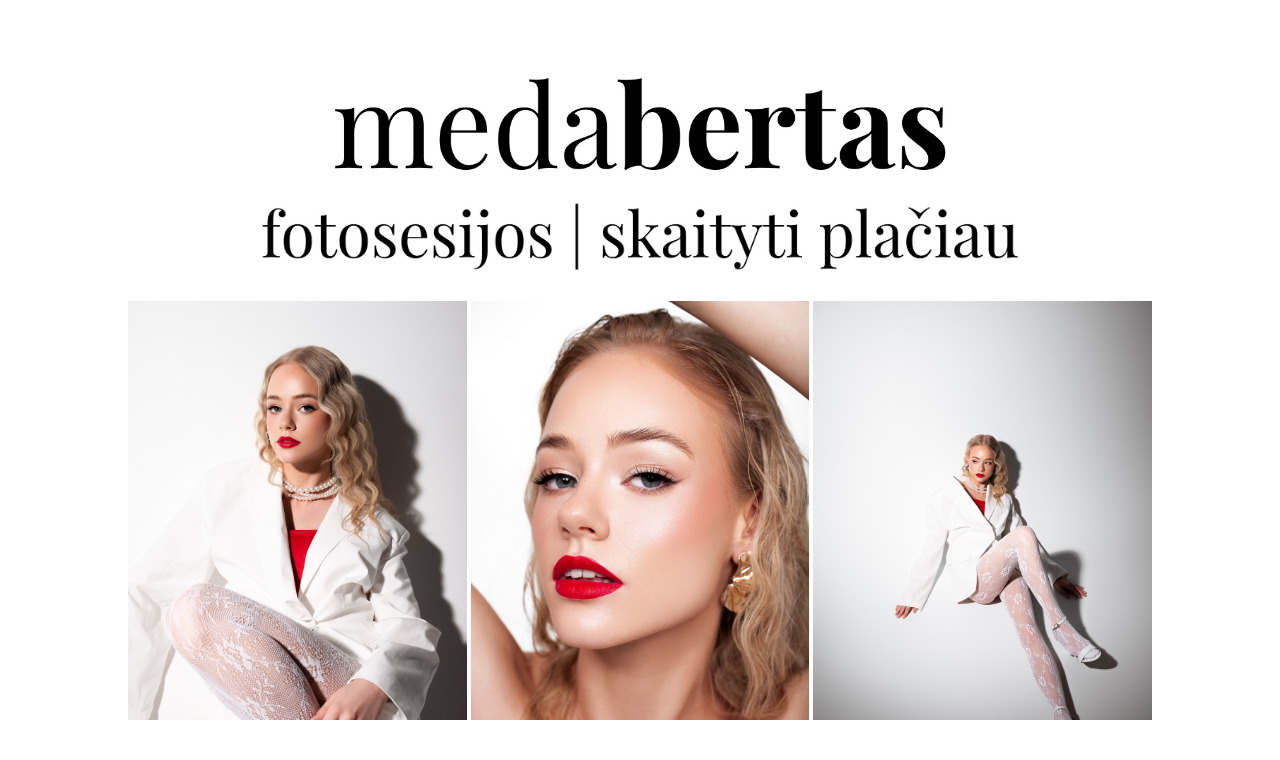

--- FILE ---
content_type: text/html; charset=utf-8
request_url: https://medabertas.com/
body_size: 25755
content:
<!DOCTYPE HTML>
<html lang="en-US">
<head>
  <meta charset="UTF-8" />
  <meta name="viewport" content="width=device-width, initial-scale=1" />
      <meta name="keywords"  content="fotografas,fotografė,fotografas kaune,fotografė kaune,fotografas raseiniuose,fotosesija,medabertas,Meda Bertašiutė" />
      <meta name="twitter:card"  content="summary_large_image" />
      <meta name="twitter:site"  content="@AdobePortfolio" />
      <meta  property="og:title" content="Fotografė Meda Bertašiutė" />
      <meta  property="og:image" content="https://cdn.myportfolio.com/b020e872-6baf-4f3d-b553-cd2735e95a76/6e7dc3ae-7b1d-464a-a2f8-3ce5af251c9e_rwc_0x0x2559x3834x2559.jpg?h=60f0bbcea377cb0164cb9541b18cb508" />
        <link rel="icon" href="https://cdn.myportfolio.com/b020e872-6baf-4f3d-b553-cd2735e95a76/1a6ad318-ea9f-49dc-baa8-9b718d105988_carw_1x1x32.png?h=75d4856fea9a0021246814b8f88ebe61" />
        <link rel="apple-touch-icon" href="https://cdn.myportfolio.com/b020e872-6baf-4f3d-b553-cd2735e95a76/7319c0ea-59e0-4b49-b973-aa32b79d2449_carw_1x1x180.jpg?h=bfe358cb4c016dcd8b421c7e2e51b77b" />
      <link rel="stylesheet" href="/dist/css/main.css" type="text/css" />
      <link rel="stylesheet" href="https://cdn.myportfolio.com/b020e872-6baf-4f3d-b553-cd2735e95a76/b341f2b2b571ad5cb26438477eeb937a1757711174.css?h=a64d5f41a1a60f683380712e59aa804e" type="text/css" />
    <link rel="canonical" href="https://medabertas.com/medabertas" />
      <title>Fotografė Meda Bertašiutė</title>
    <script type="text/javascript" src="//use.typekit.net/ik/[base64].js?cb=8dae7d4d979f383d5ca1dd118e49b6878a07c580" async onload="
    try {
      window.Typekit.load();
    } catch (e) {
      console.warn('Typekit not loaded.');
    }
    "></script>
</head>
  <body class="transition-enabled">  <div class='page-background-video page-background-video-with-panel'>
  </div>
  <div class="js-responsive-nav">
    <div class="responsive-nav">
      <div class="close-responsive-click-area js-close-responsive-nav">
        <div class="close-responsive-button"></div>
      </div>
    </div>
  </div>
  <div class="site-wrap cfix">
    <div class="site-container">
      <div class="site-content e2e-site-content">
        <main>
  <div class="page-container js-site-wrap" data-context="page.page.container" data-hover-hint="pageContainer">
    <section class="page standard-modules">
      <div class="page-content js-page-content" data-context="pages" data-identity="id:p646df30d201d32e3b1a13ee993bafc9318110e45b85d11fb02f4a">
        <div id="project-canvas" class="js-project-modules modules content">
          <div id="project-modules">
              
              <div class="project-module module image project-module-image js-js-project-module"  style="padding-top: 77px;
padding-bottom: 22px;
  width: 60%;
">
    <a class="js-editable-link" href=/medabertas >
      <div class="js-lightbox" data-src="https://cdn.myportfolio.com/b020e872-6baf-4f3d-b553-cd2735e95a76/c9283330-39b3-40ba-b14d-f603a4655dea.jpg?h=05dd82fbd301f21220214415cb4a3974">
            <img
              class="js-lazy e2e-site-project-module-image"
              src="[data-uri]"
              data-src="https://cdn.myportfolio.com/b020e872-6baf-4f3d-b553-cd2735e95a76/c9283330-39b3-40ba-b14d-f603a4655dea_rw_3840.jpg?h=3d99528bf426d34741c5445f989e1e59"
              data-srcset="https://cdn.myportfolio.com/b020e872-6baf-4f3d-b553-cd2735e95a76/c9283330-39b3-40ba-b14d-f603a4655dea_rw_600.jpg?h=88a18cab4c76438ace22416767feacdf 600w,https://cdn.myportfolio.com/b020e872-6baf-4f3d-b553-cd2735e95a76/c9283330-39b3-40ba-b14d-f603a4655dea_rw_1200.jpg?h=82383dfcc86d467065b0b0b61c17593f 1200w,https://cdn.myportfolio.com/b020e872-6baf-4f3d-b553-cd2735e95a76/c9283330-39b3-40ba-b14d-f603a4655dea_rw_1920.jpg?h=7b003adfdb48f2f11fa7bb1cb453a753 1920w,https://cdn.myportfolio.com/b020e872-6baf-4f3d-b553-cd2735e95a76/c9283330-39b3-40ba-b14d-f603a4655dea_rw_3840.jpg?h=3d99528bf426d34741c5445f989e1e59 3840w,"
              data-sizes="(max-width: 3840px) 100vw, 3840px"
              width="3840"
              height="0"
              style="padding-bottom: 15.67%; background: rgba(0, 0, 0, 0.03)"
              
            >
      </div>
    </a>

  

  

</div>

              
              
              
              
              
              
              
              
              
              <div class="project-module module image project-module-image js-js-project-module"  style="padding-top: px;
padding-bottom: 23px;
  width: 74%;
">
    <a class="js-editable-link" href=/fotosesijos >
      <div class="js-lightbox" data-src="https://cdn.myportfolio.com/b020e872-6baf-4f3d-b553-cd2735e95a76/bb15091e-658a-4adc-b430-415f94fddc9e.jpg?h=30c0ed4a7fdc361fc0b0b203e3edba24">
            <img
              class="js-lazy e2e-site-project-module-image"
              src="[data-uri]"
              data-src="https://cdn.myportfolio.com/b020e872-6baf-4f3d-b553-cd2735e95a76/bb15091e-658a-4adc-b430-415f94fddc9e_rw_3840.jpg?h=7dfb5d315820f12ed5c42b9a97d490f4"
              data-srcset="https://cdn.myportfolio.com/b020e872-6baf-4f3d-b553-cd2735e95a76/bb15091e-658a-4adc-b430-415f94fddc9e_rw_600.jpg?h=259a90f78fc17833675471b1616c1912 600w,https://cdn.myportfolio.com/b020e872-6baf-4f3d-b553-cd2735e95a76/bb15091e-658a-4adc-b430-415f94fddc9e_rw_1200.jpg?h=1e0daf412ad0a1d897cf14e6f1b70f92 1200w,https://cdn.myportfolio.com/b020e872-6baf-4f3d-b553-cd2735e95a76/bb15091e-658a-4adc-b430-415f94fddc9e_rw_1920.jpg?h=c1ae5a5556904850a7561ff1d69d2cb8 1920w,https://cdn.myportfolio.com/b020e872-6baf-4f3d-b553-cd2735e95a76/bb15091e-658a-4adc-b430-415f94fddc9e_rw_3840.jpg?h=7dfb5d315820f12ed5c42b9a97d490f4 3840w,"
              data-sizes="(max-width: 3840px) 100vw, 3840px"
              width="3840"
              height="0"
              style="padding-bottom: 10.83%; background: rgba(0, 0, 0, 0.03)"
              
            >
      </div>
    </a>

  

  

</div>

              
              
              
              
              
              
              
              
              
              
              
              
              
              
              
              <div class="project-module module media_collection project-module-media_collection" data-id="m646df339ee39e994f7b873410fde0c4582197f0a58658b9887f86"  style="padding-top: px;
padding-bottom: 70px;
">
  <div class="grid--main js-grid-main" data-grid-max-images="  3
">
    <div class="grid__item-container js-grid-item-container" data-flex-grow="173.57012750455" style="width:173.57012750455px; flex-grow:173.57012750455;" data-width="1920" data-height="2876">
      <script type="text/html" class="js-lightbox-slide-content">
        <div class="grid__image-wrapper">
          <img src="https://cdn.myportfolio.com/b020e872-6baf-4f3d-b553-cd2735e95a76/3c5f9d67-bf01-4e68-9cd5-d77a178701a2_rw_1920.jpg?h=53e433945981cc6afa6a3fc151dfd950" srcset="https://cdn.myportfolio.com/b020e872-6baf-4f3d-b553-cd2735e95a76/3c5f9d67-bf01-4e68-9cd5-d77a178701a2_rw_600.jpg?h=7d1ef3cebb89deb763f71953c1d0a001 600w,https://cdn.myportfolio.com/b020e872-6baf-4f3d-b553-cd2735e95a76/3c5f9d67-bf01-4e68-9cd5-d77a178701a2_rw_1200.jpg?h=8420527154ffb06d64691f86b0449729 1200w,https://cdn.myportfolio.com/b020e872-6baf-4f3d-b553-cd2735e95a76/3c5f9d67-bf01-4e68-9cd5-d77a178701a2_rw_1920.jpg?h=53e433945981cc6afa6a3fc151dfd950 1920w,"  sizes="(max-width: 1920px) 100vw, 1920px">
        <div>
      </script>
      <img
        class="grid__item-image js-grid__item-image grid__item-image-lazy js-lazy"
        src="[data-uri]"
        
        data-src="https://cdn.myportfolio.com/b020e872-6baf-4f3d-b553-cd2735e95a76/3c5f9d67-bf01-4e68-9cd5-d77a178701a2_rw_1920.jpg?h=53e433945981cc6afa6a3fc151dfd950"
        data-srcset="https://cdn.myportfolio.com/b020e872-6baf-4f3d-b553-cd2735e95a76/3c5f9d67-bf01-4e68-9cd5-d77a178701a2_rw_600.jpg?h=7d1ef3cebb89deb763f71953c1d0a001 600w,https://cdn.myportfolio.com/b020e872-6baf-4f3d-b553-cd2735e95a76/3c5f9d67-bf01-4e68-9cd5-d77a178701a2_rw_1200.jpg?h=8420527154ffb06d64691f86b0449729 1200w,https://cdn.myportfolio.com/b020e872-6baf-4f3d-b553-cd2735e95a76/3c5f9d67-bf01-4e68-9cd5-d77a178701a2_rw_1920.jpg?h=53e433945981cc6afa6a3fc151dfd950 1920w,"
      >
      <span class="grid__item-filler" style="padding-bottom:149.79536152797%;"></span>
    </div>
    <div class="grid__item-container js-grid-item-container" data-flex-grow="173.56382978723" style="width:173.56382978723px; flex-grow:173.56382978723;" data-width="3840" data-height="5752">
      <script type="text/html" class="js-lightbox-slide-content">
        <div class="grid__image-wrapper">
          <img src="https://cdn.myportfolio.com/b020e872-6baf-4f3d-b553-cd2735e95a76/f9a3acde-b95b-4d5b-8a5d-aaf87c635e5e_rw_3840.jpg?h=1725d50eee1cf93ddbcf415a980d5f91" srcset="https://cdn.myportfolio.com/b020e872-6baf-4f3d-b553-cd2735e95a76/f9a3acde-b95b-4d5b-8a5d-aaf87c635e5e_rw_600.jpg?h=a697526bbf0564b46fe009e1af80b66a 600w,https://cdn.myportfolio.com/b020e872-6baf-4f3d-b553-cd2735e95a76/f9a3acde-b95b-4d5b-8a5d-aaf87c635e5e_rw_1200.jpg?h=892b29fe6f92f6dbb19a0febbcac11af 1200w,https://cdn.myportfolio.com/b020e872-6baf-4f3d-b553-cd2735e95a76/f9a3acde-b95b-4d5b-8a5d-aaf87c635e5e_rw_1920.jpg?h=5a59dd7578d0912aa27368de114b0787 1920w,https://cdn.myportfolio.com/b020e872-6baf-4f3d-b553-cd2735e95a76/f9a3acde-b95b-4d5b-8a5d-aaf87c635e5e_rw_3840.jpg?h=1725d50eee1cf93ddbcf415a980d5f91 3840w,"  sizes="(max-width: 3840px) 100vw, 3840px">
        <div>
      </script>
      <img
        class="grid__item-image js-grid__item-image grid__item-image-lazy js-lazy"
        src="[data-uri]"
        
        data-src="https://cdn.myportfolio.com/b020e872-6baf-4f3d-b553-cd2735e95a76/f9a3acde-b95b-4d5b-8a5d-aaf87c635e5e_rw_3840.jpg?h=1725d50eee1cf93ddbcf415a980d5f91"
        data-srcset="https://cdn.myportfolio.com/b020e872-6baf-4f3d-b553-cd2735e95a76/f9a3acde-b95b-4d5b-8a5d-aaf87c635e5e_rw_600.jpg?h=a697526bbf0564b46fe009e1af80b66a 600w,https://cdn.myportfolio.com/b020e872-6baf-4f3d-b553-cd2735e95a76/f9a3acde-b95b-4d5b-8a5d-aaf87c635e5e_rw_1200.jpg?h=892b29fe6f92f6dbb19a0febbcac11af 1200w,https://cdn.myportfolio.com/b020e872-6baf-4f3d-b553-cd2735e95a76/f9a3acde-b95b-4d5b-8a5d-aaf87c635e5e_rw_1920.jpg?h=5a59dd7578d0912aa27368de114b0787 1920w,https://cdn.myportfolio.com/b020e872-6baf-4f3d-b553-cd2735e95a76/f9a3acde-b95b-4d5b-8a5d-aaf87c635e5e_rw_3840.jpg?h=1725d50eee1cf93ddbcf415a980d5f91 3840w,"
      >
      <span class="grid__item-filler" style="padding-bottom:149.80079681275%;"></span>
    </div>
    <div class="grid__item-container js-grid-item-container" data-flex-grow="173.55389929104" style="width:173.55389929104px; flex-grow:173.55389929104;" data-width="1920" data-height="2876">
      <script type="text/html" class="js-lightbox-slide-content">
        <div class="grid__image-wrapper">
          <img src="https://cdn.myportfolio.com/b020e872-6baf-4f3d-b553-cd2735e95a76/f1966fc5-a7d0-4197-ba8e-9a37b33c7927_rw_1920.jpg?h=ecaac434fe79083cce5840476e17773b" srcset="https://cdn.myportfolio.com/b020e872-6baf-4f3d-b553-cd2735e95a76/f1966fc5-a7d0-4197-ba8e-9a37b33c7927_rw_600.jpg?h=654b63ea1d966b4d71318f575681e2b9 600w,https://cdn.myportfolio.com/b020e872-6baf-4f3d-b553-cd2735e95a76/f1966fc5-a7d0-4197-ba8e-9a37b33c7927_rw_1200.jpg?h=4d96f2695f577fcb410004e8d7d5dc1f 1200w,https://cdn.myportfolio.com/b020e872-6baf-4f3d-b553-cd2735e95a76/f1966fc5-a7d0-4197-ba8e-9a37b33c7927_rw_1920.jpg?h=ecaac434fe79083cce5840476e17773b 1920w,"  sizes="(max-width: 1920px) 100vw, 1920px">
        <div>
      </script>
      <img
        class="grid__item-image js-grid__item-image grid__item-image-lazy js-lazy"
        src="[data-uri]"
        
        data-src="https://cdn.myportfolio.com/b020e872-6baf-4f3d-b553-cd2735e95a76/f1966fc5-a7d0-4197-ba8e-9a37b33c7927_rw_1920.jpg?h=ecaac434fe79083cce5840476e17773b"
        data-srcset="https://cdn.myportfolio.com/b020e872-6baf-4f3d-b553-cd2735e95a76/f1966fc5-a7d0-4197-ba8e-9a37b33c7927_rw_600.jpg?h=654b63ea1d966b4d71318f575681e2b9 600w,https://cdn.myportfolio.com/b020e872-6baf-4f3d-b553-cd2735e95a76/f1966fc5-a7d0-4197-ba8e-9a37b33c7927_rw_1200.jpg?h=4d96f2695f577fcb410004e8d7d5dc1f 1200w,https://cdn.myportfolio.com/b020e872-6baf-4f3d-b553-cd2735e95a76/f1966fc5-a7d0-4197-ba8e-9a37b33c7927_rw_1920.jpg?h=ecaac434fe79083cce5840476e17773b 1920w,"
      >
      <span class="grid__item-filler" style="padding-bottom:149.80936819172%;"></span>
    </div>
    <div class="grid__item-container js-grid-item-container" data-flex-grow="173.60020528612" style="width:173.60020528612px; flex-grow:173.60020528612;" data-width="1920" data-height="2875">
      <script type="text/html" class="js-lightbox-slide-content">
        <div class="grid__image-wrapper">
          <img src="https://cdn.myportfolio.com/b020e872-6baf-4f3d-b553-cd2735e95a76/d8bffd90-4fbb-4ead-9ae3-add9f7f2b9b9_rw_1920.jpg?h=e5e3aff4a9b6953c0a01e5b6f58eb5e6" srcset="https://cdn.myportfolio.com/b020e872-6baf-4f3d-b553-cd2735e95a76/d8bffd90-4fbb-4ead-9ae3-add9f7f2b9b9_rw_600.jpg?h=ef34391dfc2a4130438c6d4dcb8d8a50 600w,https://cdn.myportfolio.com/b020e872-6baf-4f3d-b553-cd2735e95a76/d8bffd90-4fbb-4ead-9ae3-add9f7f2b9b9_rw_1200.jpg?h=4a6c643f29bf67d5636f8253afda1097 1200w,https://cdn.myportfolio.com/b020e872-6baf-4f3d-b553-cd2735e95a76/d8bffd90-4fbb-4ead-9ae3-add9f7f2b9b9_rw_1920.jpg?h=e5e3aff4a9b6953c0a01e5b6f58eb5e6 1920w,"  sizes="(max-width: 1920px) 100vw, 1920px">
        <div>
      </script>
      <img
        class="grid__item-image js-grid__item-image grid__item-image-lazy js-lazy"
        src="[data-uri]"
        
        data-src="https://cdn.myportfolio.com/b020e872-6baf-4f3d-b553-cd2735e95a76/d8bffd90-4fbb-4ead-9ae3-add9f7f2b9b9_rw_1920.jpg?h=e5e3aff4a9b6953c0a01e5b6f58eb5e6"
        data-srcset="https://cdn.myportfolio.com/b020e872-6baf-4f3d-b553-cd2735e95a76/d8bffd90-4fbb-4ead-9ae3-add9f7f2b9b9_rw_600.jpg?h=ef34391dfc2a4130438c6d4dcb8d8a50 600w,https://cdn.myportfolio.com/b020e872-6baf-4f3d-b553-cd2735e95a76/d8bffd90-4fbb-4ead-9ae3-add9f7f2b9b9_rw_1200.jpg?h=4a6c643f29bf67d5636f8253afda1097 1200w,https://cdn.myportfolio.com/b020e872-6baf-4f3d-b553-cd2735e95a76/d8bffd90-4fbb-4ead-9ae3-add9f7f2b9b9_rw_1920.jpg?h=e5e3aff4a9b6953c0a01e5b6f58eb5e6 1920w,"
      >
      <span class="grid__item-filler" style="padding-bottom:149.76940814758%;"></span>
    </div>
    <div class="grid__item-container js-grid-item-container" data-flex-grow="173.54858739522" style="width:173.54858739522px; flex-grow:173.54858739522;" data-width="1920" data-height="2876">
      <script type="text/html" class="js-lightbox-slide-content">
        <div class="grid__image-wrapper">
          <img src="https://cdn.myportfolio.com/b020e872-6baf-4f3d-b553-cd2735e95a76/7bf600d8-9b5e-4511-9e5b-e9c4e62973d4_rw_1920.jpg?h=6f4e9b8e3691ffdf4ca40bb7fb2c6924" srcset="https://cdn.myportfolio.com/b020e872-6baf-4f3d-b553-cd2735e95a76/7bf600d8-9b5e-4511-9e5b-e9c4e62973d4_rw_600.jpg?h=74a4127b7b638215df2a42c973912768 600w,https://cdn.myportfolio.com/b020e872-6baf-4f3d-b553-cd2735e95a76/7bf600d8-9b5e-4511-9e5b-e9c4e62973d4_rw_1200.jpg?h=b96daad84684f7344517bbb478c06eae 1200w,https://cdn.myportfolio.com/b020e872-6baf-4f3d-b553-cd2735e95a76/7bf600d8-9b5e-4511-9e5b-e9c4e62973d4_rw_1920.jpg?h=6f4e9b8e3691ffdf4ca40bb7fb2c6924 1920w,"  sizes="(max-width: 1920px) 100vw, 1920px">
        <div>
      </script>
      <img
        class="grid__item-image js-grid__item-image grid__item-image-lazy js-lazy"
        src="[data-uri]"
        
        data-src="https://cdn.myportfolio.com/b020e872-6baf-4f3d-b553-cd2735e95a76/7bf600d8-9b5e-4511-9e5b-e9c4e62973d4_rw_1920.jpg?h=6f4e9b8e3691ffdf4ca40bb7fb2c6924"
        data-srcset="https://cdn.myportfolio.com/b020e872-6baf-4f3d-b553-cd2735e95a76/7bf600d8-9b5e-4511-9e5b-e9c4e62973d4_rw_600.jpg?h=74a4127b7b638215df2a42c973912768 600w,https://cdn.myportfolio.com/b020e872-6baf-4f3d-b553-cd2735e95a76/7bf600d8-9b5e-4511-9e5b-e9c4e62973d4_rw_1200.jpg?h=b96daad84684f7344517bbb478c06eae 1200w,https://cdn.myportfolio.com/b020e872-6baf-4f3d-b553-cd2735e95a76/7bf600d8-9b5e-4511-9e5b-e9c4e62973d4_rw_1920.jpg?h=6f4e9b8e3691ffdf4ca40bb7fb2c6924 1920w,"
      >
      <span class="grid__item-filler" style="padding-bottom:149.81395348837%;"></span>
    </div>
    <div class="grid__item-container js-grid-item-container" data-flex-grow="173.53195823784" style="width:173.53195823784px; flex-grow:173.53195823784;" data-width="1920" data-height="2876">
      <script type="text/html" class="js-lightbox-slide-content">
        <div class="grid__image-wrapper">
          <img src="https://cdn.myportfolio.com/b020e872-6baf-4f3d-b553-cd2735e95a76/facf2896-6117-4d13-807e-b9e19c9fbee1_rw_1920.jpg?h=ba53db01a937c68789d8f9f74a8a8d84" srcset="https://cdn.myportfolio.com/b020e872-6baf-4f3d-b553-cd2735e95a76/facf2896-6117-4d13-807e-b9e19c9fbee1_rw_600.jpg?h=7a6a067b5ff6ee22ae622c96f59986f4 600w,https://cdn.myportfolio.com/b020e872-6baf-4f3d-b553-cd2735e95a76/facf2896-6117-4d13-807e-b9e19c9fbee1_rw_1200.jpg?h=f14aadcd3b892e0bd9dbb165054bfd43 1200w,https://cdn.myportfolio.com/b020e872-6baf-4f3d-b553-cd2735e95a76/facf2896-6117-4d13-807e-b9e19c9fbee1_rw_1920.jpg?h=ba53db01a937c68789d8f9f74a8a8d84 1920w,"  sizes="(max-width: 1920px) 100vw, 1920px">
        <div>
      </script>
      <img
        class="grid__item-image js-grid__item-image grid__item-image-lazy js-lazy"
        src="[data-uri]"
        
        data-src="https://cdn.myportfolio.com/b020e872-6baf-4f3d-b553-cd2735e95a76/facf2896-6117-4d13-807e-b9e19c9fbee1_rw_1920.jpg?h=ba53db01a937c68789d8f9f74a8a8d84"
        data-srcset="https://cdn.myportfolio.com/b020e872-6baf-4f3d-b553-cd2735e95a76/facf2896-6117-4d13-807e-b9e19c9fbee1_rw_600.jpg?h=7a6a067b5ff6ee22ae622c96f59986f4 600w,https://cdn.myportfolio.com/b020e872-6baf-4f3d-b553-cd2735e95a76/facf2896-6117-4d13-807e-b9e19c9fbee1_rw_1200.jpg?h=f14aadcd3b892e0bd9dbb165054bfd43 1200w,https://cdn.myportfolio.com/b020e872-6baf-4f3d-b553-cd2735e95a76/facf2896-6117-4d13-807e-b9e19c9fbee1_rw_1920.jpg?h=ba53db01a937c68789d8f9f74a8a8d84 1920w,"
      >
      <span class="grid__item-filler" style="padding-bottom:149.82830980542%;"></span>
    </div>
    <div class="grid__item-container js-grid-item-container" data-flex-grow="173.57129782171" style="width:173.57129782171px; flex-grow:173.57129782171;" data-width="1920" data-height="2876">
      <script type="text/html" class="js-lightbox-slide-content">
        <div class="grid__image-wrapper">
          <img src="https://cdn.myportfolio.com/b020e872-6baf-4f3d-b553-cd2735e95a76/8f51d0ad-8dda-4711-8697-dbc571624e0d_rw_1920.jpg?h=75bdba5cbd8a493829c317a84c0cfdd8" srcset="https://cdn.myportfolio.com/b020e872-6baf-4f3d-b553-cd2735e95a76/8f51d0ad-8dda-4711-8697-dbc571624e0d_rw_600.jpg?h=5bafd33954a4b389ecbf5089da875222 600w,https://cdn.myportfolio.com/b020e872-6baf-4f3d-b553-cd2735e95a76/8f51d0ad-8dda-4711-8697-dbc571624e0d_rw_1200.jpg?h=a9e6f283e6245a24b77b63a26a142433 1200w,https://cdn.myportfolio.com/b020e872-6baf-4f3d-b553-cd2735e95a76/8f51d0ad-8dda-4711-8697-dbc571624e0d_rw_1920.jpg?h=75bdba5cbd8a493829c317a84c0cfdd8 1920w,"  sizes="(max-width: 1920px) 100vw, 1920px">
        <div>
      </script>
      <img
        class="grid__item-image js-grid__item-image grid__item-image-lazy js-lazy"
        src="[data-uri]"
        
        data-src="https://cdn.myportfolio.com/b020e872-6baf-4f3d-b553-cd2735e95a76/8f51d0ad-8dda-4711-8697-dbc571624e0d_rw_1920.jpg?h=75bdba5cbd8a493829c317a84c0cfdd8"
        data-srcset="https://cdn.myportfolio.com/b020e872-6baf-4f3d-b553-cd2735e95a76/8f51d0ad-8dda-4711-8697-dbc571624e0d_rw_600.jpg?h=5bafd33954a4b389ecbf5089da875222 600w,https://cdn.myportfolio.com/b020e872-6baf-4f3d-b553-cd2735e95a76/8f51d0ad-8dda-4711-8697-dbc571624e0d_rw_1200.jpg?h=a9e6f283e6245a24b77b63a26a142433 1200w,https://cdn.myportfolio.com/b020e872-6baf-4f3d-b553-cd2735e95a76/8f51d0ad-8dda-4711-8697-dbc571624e0d_rw_1920.jpg?h=75bdba5cbd8a493829c317a84c0cfdd8 1920w,"
      >
      <span class="grid__item-filler" style="padding-bottom:149.7943515218%;"></span>
    </div>
    <div class="grid__item-container js-grid-item-container" data-flex-grow="173.54420113544" style="width:173.54420113544px; flex-grow:173.54420113544;" data-width="1920" data-height="2876">
      <script type="text/html" class="js-lightbox-slide-content">
        <div class="grid__image-wrapper">
          <img src="https://cdn.myportfolio.com/b020e872-6baf-4f3d-b553-cd2735e95a76/4b9dd097-27d4-40c0-91c4-e854df4a40e2_rw_1920.jpg?h=2633b6aa800765d76ceba099fef5339a" srcset="https://cdn.myportfolio.com/b020e872-6baf-4f3d-b553-cd2735e95a76/4b9dd097-27d4-40c0-91c4-e854df4a40e2_rw_600.jpg?h=a7287be6a597db1f2ab78f5e1b76a90f 600w,https://cdn.myportfolio.com/b020e872-6baf-4f3d-b553-cd2735e95a76/4b9dd097-27d4-40c0-91c4-e854df4a40e2_rw_1200.jpg?h=d2a752467ba37a806a1fdcc84a0882f3 1200w,https://cdn.myportfolio.com/b020e872-6baf-4f3d-b553-cd2735e95a76/4b9dd097-27d4-40c0-91c4-e854df4a40e2_rw_1920.jpg?h=2633b6aa800765d76ceba099fef5339a 1920w,"  sizes="(max-width: 1920px) 100vw, 1920px">
        <div>
      </script>
      <img
        class="grid__item-image js-grid__item-image grid__item-image-lazy js-lazy"
        src="[data-uri]"
        
        data-src="https://cdn.myportfolio.com/b020e872-6baf-4f3d-b553-cd2735e95a76/4b9dd097-27d4-40c0-91c4-e854df4a40e2_rw_1920.jpg?h=2633b6aa800765d76ceba099fef5339a"
        data-srcset="https://cdn.myportfolio.com/b020e872-6baf-4f3d-b553-cd2735e95a76/4b9dd097-27d4-40c0-91c4-e854df4a40e2_rw_600.jpg?h=a7287be6a597db1f2ab78f5e1b76a90f 600w,https://cdn.myportfolio.com/b020e872-6baf-4f3d-b553-cd2735e95a76/4b9dd097-27d4-40c0-91c4-e854df4a40e2_rw_1200.jpg?h=d2a752467ba37a806a1fdcc84a0882f3 1200w,https://cdn.myportfolio.com/b020e872-6baf-4f3d-b553-cd2735e95a76/4b9dd097-27d4-40c0-91c4-e854df4a40e2_rw_1920.jpg?h=2633b6aa800765d76ceba099fef5339a 1920w,"
      >
      <span class="grid__item-filler" style="padding-bottom:149.8177399757%;"></span>
    </div>
    <div class="grid__item-container js-grid-item-container" data-flex-grow="173.57340720222" style="width:173.57340720222px; flex-grow:173.57340720222;" data-width="1920" data-height="2876">
      <script type="text/html" class="js-lightbox-slide-content">
        <div class="grid__image-wrapper">
          <img src="https://cdn.myportfolio.com/b020e872-6baf-4f3d-b553-cd2735e95a76/0ae72080-e392-49b1-baab-0316d938e97e_rw_1920.jpg?h=8c6f43aaf3c88f475a67082674d690ed" srcset="https://cdn.myportfolio.com/b020e872-6baf-4f3d-b553-cd2735e95a76/0ae72080-e392-49b1-baab-0316d938e97e_rw_600.jpg?h=ec0440fca6f26b87553f09453a924b6c 600w,https://cdn.myportfolio.com/b020e872-6baf-4f3d-b553-cd2735e95a76/0ae72080-e392-49b1-baab-0316d938e97e_rw_1200.jpg?h=e9ac0eb00886b2cb2729393c217a8daa 1200w,https://cdn.myportfolio.com/b020e872-6baf-4f3d-b553-cd2735e95a76/0ae72080-e392-49b1-baab-0316d938e97e_rw_1920.jpg?h=8c6f43aaf3c88f475a67082674d690ed 1920w,"  sizes="(max-width: 1920px) 100vw, 1920px">
        <div>
      </script>
      <img
        class="grid__item-image js-grid__item-image grid__item-image-lazy js-lazy"
        src="[data-uri]"
        
        data-src="https://cdn.myportfolio.com/b020e872-6baf-4f3d-b553-cd2735e95a76/0ae72080-e392-49b1-baab-0316d938e97e_rw_1920.jpg?h=8c6f43aaf3c88f475a67082674d690ed"
        data-srcset="https://cdn.myportfolio.com/b020e872-6baf-4f3d-b553-cd2735e95a76/0ae72080-e392-49b1-baab-0316d938e97e_rw_600.jpg?h=ec0440fca6f26b87553f09453a924b6c 600w,https://cdn.myportfolio.com/b020e872-6baf-4f3d-b553-cd2735e95a76/0ae72080-e392-49b1-baab-0316d938e97e_rw_1200.jpg?h=e9ac0eb00886b2cb2729393c217a8daa 1200w,https://cdn.myportfolio.com/b020e872-6baf-4f3d-b553-cd2735e95a76/0ae72080-e392-49b1-baab-0316d938e97e_rw_1920.jpg?h=8c6f43aaf3c88f475a67082674d690ed 1920w,"
      >
      <span class="grid__item-filler" style="padding-bottom:149.79253112033%;"></span>
    </div>
    <div class="grid__item-container js-grid-item-container" data-flex-grow="173.56369850009" style="width:173.56369850009px; flex-grow:173.56369850009;" data-width="1920" data-height="2876">
      <script type="text/html" class="js-lightbox-slide-content">
        <div class="grid__image-wrapper">
          <img src="https://cdn.myportfolio.com/b020e872-6baf-4f3d-b553-cd2735e95a76/91228237-8322-43cc-b61c-5856a3539b6b_rw_1920.jpg?h=cbb77a7b6a8ece61b1f98f6b6d8a90e3" srcset="https://cdn.myportfolio.com/b020e872-6baf-4f3d-b553-cd2735e95a76/91228237-8322-43cc-b61c-5856a3539b6b_rw_600.jpg?h=c1bd42b69ef45384e961e22c0e63c62b 600w,https://cdn.myportfolio.com/b020e872-6baf-4f3d-b553-cd2735e95a76/91228237-8322-43cc-b61c-5856a3539b6b_rw_1200.jpg?h=7fcca9e21df054669f6bc2ae4d0550e1 1200w,https://cdn.myportfolio.com/b020e872-6baf-4f3d-b553-cd2735e95a76/91228237-8322-43cc-b61c-5856a3539b6b_rw_1920.jpg?h=cbb77a7b6a8ece61b1f98f6b6d8a90e3 1920w,"  sizes="(max-width: 1920px) 100vw, 1920px">
        <div>
      </script>
      <img
        class="grid__item-image js-grid__item-image grid__item-image-lazy js-lazy"
        src="[data-uri]"
        
        data-src="https://cdn.myportfolio.com/b020e872-6baf-4f3d-b553-cd2735e95a76/91228237-8322-43cc-b61c-5856a3539b6b_rw_1920.jpg?h=cbb77a7b6a8ece61b1f98f6b6d8a90e3"
        data-srcset="https://cdn.myportfolio.com/b020e872-6baf-4f3d-b553-cd2735e95a76/91228237-8322-43cc-b61c-5856a3539b6b_rw_600.jpg?h=c1bd42b69ef45384e961e22c0e63c62b 600w,https://cdn.myportfolio.com/b020e872-6baf-4f3d-b553-cd2735e95a76/91228237-8322-43cc-b61c-5856a3539b6b_rw_1200.jpg?h=7fcca9e21df054669f6bc2ae4d0550e1 1200w,https://cdn.myportfolio.com/b020e872-6baf-4f3d-b553-cd2735e95a76/91228237-8322-43cc-b61c-5856a3539b6b_rw_1920.jpg?h=cbb77a7b6a8ece61b1f98f6b6d8a90e3 1920w,"
      >
      <span class="grid__item-filler" style="padding-bottom:149.80091012514%;"></span>
    </div>
    <div class="grid__item-container js-grid-item-container" data-flex-grow="173.54044117647" style="width:173.54044117647px; flex-grow:173.54044117647;" data-width="1920" data-height="2876">
      <script type="text/html" class="js-lightbox-slide-content">
        <div class="grid__image-wrapper">
          <img src="https://cdn.myportfolio.com/b020e872-6baf-4f3d-b553-cd2735e95a76/52cdd769-f7bf-4d45-8623-39000b353d8a_rw_1920.jpg?h=5c8e61109208f907d5101648e398c281" srcset="https://cdn.myportfolio.com/b020e872-6baf-4f3d-b553-cd2735e95a76/52cdd769-f7bf-4d45-8623-39000b353d8a_rw_600.jpg?h=81ca3a770532cd4068d15aa0a8bcbdc6 600w,https://cdn.myportfolio.com/b020e872-6baf-4f3d-b553-cd2735e95a76/52cdd769-f7bf-4d45-8623-39000b353d8a_rw_1200.jpg?h=98c5f850b8b2a15a0b8592067df6da2a 1200w,https://cdn.myportfolio.com/b020e872-6baf-4f3d-b553-cd2735e95a76/52cdd769-f7bf-4d45-8623-39000b353d8a_rw_1920.jpg?h=5c8e61109208f907d5101648e398c281 1920w,"  sizes="(max-width: 1920px) 100vw, 1920px">
        <div>
      </script>
      <img
        class="grid__item-image js-grid__item-image grid__item-image-lazy js-lazy"
        src="[data-uri]"
        
        data-src="https://cdn.myportfolio.com/b020e872-6baf-4f3d-b553-cd2735e95a76/52cdd769-f7bf-4d45-8623-39000b353d8a_rw_1920.jpg?h=5c8e61109208f907d5101648e398c281"
        data-srcset="https://cdn.myportfolio.com/b020e872-6baf-4f3d-b553-cd2735e95a76/52cdd769-f7bf-4d45-8623-39000b353d8a_rw_600.jpg?h=81ca3a770532cd4068d15aa0a8bcbdc6 600w,https://cdn.myportfolio.com/b020e872-6baf-4f3d-b553-cd2735e95a76/52cdd769-f7bf-4d45-8623-39000b353d8a_rw_1200.jpg?h=98c5f850b8b2a15a0b8592067df6da2a 1200w,https://cdn.myportfolio.com/b020e872-6baf-4f3d-b553-cd2735e95a76/52cdd769-f7bf-4d45-8623-39000b353d8a_rw_1920.jpg?h=5c8e61109208f907d5101648e398c281 1920w,"
      >
      <span class="grid__item-filler" style="padding-bottom:149.82098595428%;"></span>
    </div>
    <div class="grid__item-container js-grid-item-container" data-flex-grow="173.58077563645" style="width:173.58077563645px; flex-grow:173.58077563645;" data-width="1920" data-height="2875">
      <script type="text/html" class="js-lightbox-slide-content">
        <div class="grid__image-wrapper">
          <img src="https://cdn.myportfolio.com/b020e872-6baf-4f3d-b553-cd2735e95a76/0401dd52-5e2e-427d-9609-61f261ccf39c_rw_1920.jpg?h=9c25f21763c1d341bfc29a8c241483a6" srcset="https://cdn.myportfolio.com/b020e872-6baf-4f3d-b553-cd2735e95a76/0401dd52-5e2e-427d-9609-61f261ccf39c_rw_600.jpg?h=5228c907b82a776bc2319f2860df2c60 600w,https://cdn.myportfolio.com/b020e872-6baf-4f3d-b553-cd2735e95a76/0401dd52-5e2e-427d-9609-61f261ccf39c_rw_1200.jpg?h=1bd6223d0c9dc864820f97d4b04de7c5 1200w,https://cdn.myportfolio.com/b020e872-6baf-4f3d-b553-cd2735e95a76/0401dd52-5e2e-427d-9609-61f261ccf39c_rw_1920.jpg?h=9c25f21763c1d341bfc29a8c241483a6 1920w,"  sizes="(max-width: 1920px) 100vw, 1920px">
        <div>
      </script>
      <img
        class="grid__item-image js-grid__item-image grid__item-image-lazy js-lazy"
        src="[data-uri]"
        
        data-src="https://cdn.myportfolio.com/b020e872-6baf-4f3d-b553-cd2735e95a76/0401dd52-5e2e-427d-9609-61f261ccf39c_rw_1920.jpg?h=9c25f21763c1d341bfc29a8c241483a6"
        data-srcset="https://cdn.myportfolio.com/b020e872-6baf-4f3d-b553-cd2735e95a76/0401dd52-5e2e-427d-9609-61f261ccf39c_rw_600.jpg?h=5228c907b82a776bc2319f2860df2c60 600w,https://cdn.myportfolio.com/b020e872-6baf-4f3d-b553-cd2735e95a76/0401dd52-5e2e-427d-9609-61f261ccf39c_rw_1200.jpg?h=1bd6223d0c9dc864820f97d4b04de7c5 1200w,https://cdn.myportfolio.com/b020e872-6baf-4f3d-b553-cd2735e95a76/0401dd52-5e2e-427d-9609-61f261ccf39c_rw_1920.jpg?h=9c25f21763c1d341bfc29a8c241483a6 1920w,"
      >
      <span class="grid__item-filler" style="padding-bottom:149.78617248753%;"></span>
    </div>
    <div class="grid__item-container js-grid-item-container" data-flex-grow="173.58046693994" style="width:173.58046693994px; flex-grow:173.58046693994;" data-width="1920" data-height="2875">
      <script type="text/html" class="js-lightbox-slide-content">
        <div class="grid__image-wrapper">
          <img src="https://cdn.myportfolio.com/b020e872-6baf-4f3d-b553-cd2735e95a76/8e903b57-9a46-4012-94a1-e9d2300bf55c_rw_1920.jpg?h=18c82e7406623ef581531775daadc273" srcset="https://cdn.myportfolio.com/b020e872-6baf-4f3d-b553-cd2735e95a76/8e903b57-9a46-4012-94a1-e9d2300bf55c_rw_600.jpg?h=7b72052d0cb1b8309ab4d1fa33e8e314 600w,https://cdn.myportfolio.com/b020e872-6baf-4f3d-b553-cd2735e95a76/8e903b57-9a46-4012-94a1-e9d2300bf55c_rw_1200.jpg?h=0e2dd7430b4e9d0ba815494066b93ae4 1200w,https://cdn.myportfolio.com/b020e872-6baf-4f3d-b553-cd2735e95a76/8e903b57-9a46-4012-94a1-e9d2300bf55c_rw_1920.jpg?h=18c82e7406623ef581531775daadc273 1920w,"  sizes="(max-width: 1920px) 100vw, 1920px">
        <div>
      </script>
      <img
        class="grid__item-image js-grid__item-image grid__item-image-lazy js-lazy"
        src="[data-uri]"
        
        data-src="https://cdn.myportfolio.com/b020e872-6baf-4f3d-b553-cd2735e95a76/8e903b57-9a46-4012-94a1-e9d2300bf55c_rw_1920.jpg?h=18c82e7406623ef581531775daadc273"
        data-srcset="https://cdn.myportfolio.com/b020e872-6baf-4f3d-b553-cd2735e95a76/8e903b57-9a46-4012-94a1-e9d2300bf55c_rw_600.jpg?h=7b72052d0cb1b8309ab4d1fa33e8e314 600w,https://cdn.myportfolio.com/b020e872-6baf-4f3d-b553-cd2735e95a76/8e903b57-9a46-4012-94a1-e9d2300bf55c_rw_1200.jpg?h=0e2dd7430b4e9d0ba815494066b93ae4 1200w,https://cdn.myportfolio.com/b020e872-6baf-4f3d-b553-cd2735e95a76/8e903b57-9a46-4012-94a1-e9d2300bf55c_rw_1920.jpg?h=18c82e7406623ef581531775daadc273 1920w,"
      >
      <span class="grid__item-filler" style="padding-bottom:149.78643886813%;"></span>
    </div>
    <div class="grid__item-container js-grid-item-container" data-flex-grow="173.56356736243" style="width:173.56356736243px; flex-grow:173.56356736243;" data-width="1920" data-height="2876">
      <script type="text/html" class="js-lightbox-slide-content">
        <div class="grid__image-wrapper">
          <img src="https://cdn.myportfolio.com/b020e872-6baf-4f3d-b553-cd2735e95a76/b716ae64-4ec9-450f-b8a2-3e10e84ed886_rw_1920.jpg?h=ed4d36d68b6d08dd6459099210f17201" srcset="https://cdn.myportfolio.com/b020e872-6baf-4f3d-b553-cd2735e95a76/b716ae64-4ec9-450f-b8a2-3e10e84ed886_rw_600.jpg?h=cb0980586cadf0700c5de16bf209328c 600w,https://cdn.myportfolio.com/b020e872-6baf-4f3d-b553-cd2735e95a76/b716ae64-4ec9-450f-b8a2-3e10e84ed886_rw_1200.jpg?h=ec1a6ebe2d98871f3ab1cdb1f6ffed73 1200w,https://cdn.myportfolio.com/b020e872-6baf-4f3d-b553-cd2735e95a76/b716ae64-4ec9-450f-b8a2-3e10e84ed886_rw_1920.jpg?h=ed4d36d68b6d08dd6459099210f17201 1920w,"  sizes="(max-width: 1920px) 100vw, 1920px">
        <div>
      </script>
      <img
        class="grid__item-image js-grid__item-image grid__item-image-lazy js-lazy"
        src="[data-uri]"
        
        data-src="https://cdn.myportfolio.com/b020e872-6baf-4f3d-b553-cd2735e95a76/b716ae64-4ec9-450f-b8a2-3e10e84ed886_rw_1920.jpg?h=ed4d36d68b6d08dd6459099210f17201"
        data-srcset="https://cdn.myportfolio.com/b020e872-6baf-4f3d-b553-cd2735e95a76/b716ae64-4ec9-450f-b8a2-3e10e84ed886_rw_600.jpg?h=cb0980586cadf0700c5de16bf209328c 600w,https://cdn.myportfolio.com/b020e872-6baf-4f3d-b553-cd2735e95a76/b716ae64-4ec9-450f-b8a2-3e10e84ed886_rw_1200.jpg?h=ec1a6ebe2d98871f3ab1cdb1f6ffed73 1200w,https://cdn.myportfolio.com/b020e872-6baf-4f3d-b553-cd2735e95a76/b716ae64-4ec9-450f-b8a2-3e10e84ed886_rw_1920.jpg?h=ed4d36d68b6d08dd6459099210f17201 1920w,"
      >
      <span class="grid__item-filler" style="padding-bottom:149.8010233087%;"></span>
    </div>
    <div class="grid__item-container js-grid-item-container" data-flex-grow="173.64252586514" style="width:173.64252586514px; flex-grow:173.64252586514;" data-width="1872" data-height="2803">
      <script type="text/html" class="js-lightbox-slide-content">
        <div class="grid__image-wrapper">
          <img src="https://cdn.myportfolio.com/b020e872-6baf-4f3d-b553-cd2735e95a76/457e6c68-53a9-4089-aaa6-741d957e2691_rw_1920.jpg?h=fafd4be32577a68cd36cba8fd10e1912" srcset="https://cdn.myportfolio.com/b020e872-6baf-4f3d-b553-cd2735e95a76/457e6c68-53a9-4089-aaa6-741d957e2691_rw_600.jpg?h=58b39292fe1aaf0e7445d3a56a957300 600w,https://cdn.myportfolio.com/b020e872-6baf-4f3d-b553-cd2735e95a76/457e6c68-53a9-4089-aaa6-741d957e2691_rw_1200.jpg?h=282e5ada01547f3c95e7cd86a0b9e7e5 1200w,https://cdn.myportfolio.com/b020e872-6baf-4f3d-b553-cd2735e95a76/457e6c68-53a9-4089-aaa6-741d957e2691_rw_1920.jpg?h=fafd4be32577a68cd36cba8fd10e1912 1872w,"  sizes="(max-width: 1872px) 100vw, 1872px">
        <div>
      </script>
      <img
        class="grid__item-image js-grid__item-image grid__item-image-lazy js-lazy"
        src="[data-uri]"
        
        data-src="https://cdn.myportfolio.com/b020e872-6baf-4f3d-b553-cd2735e95a76/457e6c68-53a9-4089-aaa6-741d957e2691_rw_1920.jpg?h=fafd4be32577a68cd36cba8fd10e1912"
        data-srcset="https://cdn.myportfolio.com/b020e872-6baf-4f3d-b553-cd2735e95a76/457e6c68-53a9-4089-aaa6-741d957e2691_rw_600.jpg?h=58b39292fe1aaf0e7445d3a56a957300 600w,https://cdn.myportfolio.com/b020e872-6baf-4f3d-b553-cd2735e95a76/457e6c68-53a9-4089-aaa6-741d957e2691_rw_1200.jpg?h=282e5ada01547f3c95e7cd86a0b9e7e5 1200w,https://cdn.myportfolio.com/b020e872-6baf-4f3d-b553-cd2735e95a76/457e6c68-53a9-4089-aaa6-741d957e2691_rw_1920.jpg?h=fafd4be32577a68cd36cba8fd10e1912 1872w,"
      >
      <span class="grid__item-filler" style="padding-bottom:149.73290598291%;"></span>
    </div>
    <div class="grid__item-container js-grid-item-container" data-flex-grow="173.54170519697" style="width:173.54170519697px; flex-grow:173.54170519697;" data-width="1920" data-height="2876">
      <script type="text/html" class="js-lightbox-slide-content">
        <div class="grid__image-wrapper">
          <img src="https://cdn.myportfolio.com/b020e872-6baf-4f3d-b553-cd2735e95a76/14a737f4-2c43-4215-b3ef-d8a4e4f76cf0_rw_1920.jpg?h=07ba24b1f1adad173380175bab0c2dd1" srcset="https://cdn.myportfolio.com/b020e872-6baf-4f3d-b553-cd2735e95a76/14a737f4-2c43-4215-b3ef-d8a4e4f76cf0_rw_600.jpg?h=411923dd81dd2ca075ffe5ef0fab388b 600w,https://cdn.myportfolio.com/b020e872-6baf-4f3d-b553-cd2735e95a76/14a737f4-2c43-4215-b3ef-d8a4e4f76cf0_rw_1200.jpg?h=23aa6a465c4aa62a1fa9f3f96e7e7cab 1200w,https://cdn.myportfolio.com/b020e872-6baf-4f3d-b553-cd2735e95a76/14a737f4-2c43-4215-b3ef-d8a4e4f76cf0_rw_1920.jpg?h=07ba24b1f1adad173380175bab0c2dd1 1920w,"  sizes="(max-width: 1920px) 100vw, 1920px">
        <div>
      </script>
      <img
        class="grid__item-image js-grid__item-image grid__item-image-lazy js-lazy"
        src="[data-uri]"
        
        data-src="https://cdn.myportfolio.com/b020e872-6baf-4f3d-b553-cd2735e95a76/14a737f4-2c43-4215-b3ef-d8a4e4f76cf0_rw_1920.jpg?h=07ba24b1f1adad173380175bab0c2dd1"
        data-srcset="https://cdn.myportfolio.com/b020e872-6baf-4f3d-b553-cd2735e95a76/14a737f4-2c43-4215-b3ef-d8a4e4f76cf0_rw_600.jpg?h=411923dd81dd2ca075ffe5ef0fab388b 600w,https://cdn.myportfolio.com/b020e872-6baf-4f3d-b553-cd2735e95a76/14a737f4-2c43-4215-b3ef-d8a4e4f76cf0_rw_1200.jpg?h=23aa6a465c4aa62a1fa9f3f96e7e7cab 1200w,https://cdn.myportfolio.com/b020e872-6baf-4f3d-b553-cd2735e95a76/14a737f4-2c43-4215-b3ef-d8a4e4f76cf0_rw_1920.jpg?h=07ba24b1f1adad173380175bab0c2dd1 1920w,"
      >
      <span class="grid__item-filler" style="padding-bottom:149.81989470768%;"></span>
    </div>
    <div class="grid__item-container js-grid-item-container" data-flex-grow="173.57051632914" style="width:173.57051632914px; flex-grow:173.57051632914;" data-width="1920" data-height="2876">
      <script type="text/html" class="js-lightbox-slide-content">
        <div class="grid__image-wrapper">
          <img src="https://cdn.myportfolio.com/b020e872-6baf-4f3d-b553-cd2735e95a76/fa562c9a-b5f1-456b-b2dc-79eb33fa7d09_rw_1920.jpg?h=7d02817d8112bc4c98d9715760178bfe" srcset="https://cdn.myportfolio.com/b020e872-6baf-4f3d-b553-cd2735e95a76/fa562c9a-b5f1-456b-b2dc-79eb33fa7d09_rw_600.jpg?h=4c8dbf2c13f89e84c6ecea84b3f30209 600w,https://cdn.myportfolio.com/b020e872-6baf-4f3d-b553-cd2735e95a76/fa562c9a-b5f1-456b-b2dc-79eb33fa7d09_rw_1200.jpg?h=3e0439d4e663bbd876c0e2c977872597 1200w,https://cdn.myportfolio.com/b020e872-6baf-4f3d-b553-cd2735e95a76/fa562c9a-b5f1-456b-b2dc-79eb33fa7d09_rw_1920.jpg?h=7d02817d8112bc4c98d9715760178bfe 1920w,"  sizes="(max-width: 1920px) 100vw, 1920px">
        <div>
      </script>
      <img
        class="grid__item-image js-grid__item-image grid__item-image-lazy js-lazy"
        src="[data-uri]"
        
        data-src="https://cdn.myportfolio.com/b020e872-6baf-4f3d-b553-cd2735e95a76/fa562c9a-b5f1-456b-b2dc-79eb33fa7d09_rw_1920.jpg?h=7d02817d8112bc4c98d9715760178bfe"
        data-srcset="https://cdn.myportfolio.com/b020e872-6baf-4f3d-b553-cd2735e95a76/fa562c9a-b5f1-456b-b2dc-79eb33fa7d09_rw_600.jpg?h=4c8dbf2c13f89e84c6ecea84b3f30209 600w,https://cdn.myportfolio.com/b020e872-6baf-4f3d-b553-cd2735e95a76/fa562c9a-b5f1-456b-b2dc-79eb33fa7d09_rw_1200.jpg?h=3e0439d4e663bbd876c0e2c977872597 1200w,https://cdn.myportfolio.com/b020e872-6baf-4f3d-b553-cd2735e95a76/fa562c9a-b5f1-456b-b2dc-79eb33fa7d09_rw_1920.jpg?h=7d02817d8112bc4c98d9715760178bfe 1920w,"
      >
      <span class="grid__item-filler" style="padding-bottom:149.79502596338%;"></span>
    </div>
    <div class="grid__item-container js-grid-item-container" data-flex-grow="173.54740642219" style="width:173.54740642219px; flex-grow:173.54740642219;" data-width="1920" data-height="2876">
      <script type="text/html" class="js-lightbox-slide-content">
        <div class="grid__image-wrapper">
          <img src="https://cdn.myportfolio.com/b020e872-6baf-4f3d-b553-cd2735e95a76/b8b681bb-2d1d-4a13-a910-46d8f6a67016_rw_1920.jpg?h=b127fe5b173dbdd736fe627149d566dd" srcset="https://cdn.myportfolio.com/b020e872-6baf-4f3d-b553-cd2735e95a76/b8b681bb-2d1d-4a13-a910-46d8f6a67016_rw_600.jpg?h=ab806b6b3bbd26c2da9d73def9964427 600w,https://cdn.myportfolio.com/b020e872-6baf-4f3d-b553-cd2735e95a76/b8b681bb-2d1d-4a13-a910-46d8f6a67016_rw_1200.jpg?h=624f257792e07fc7179644903ae34ee2 1200w,https://cdn.myportfolio.com/b020e872-6baf-4f3d-b553-cd2735e95a76/b8b681bb-2d1d-4a13-a910-46d8f6a67016_rw_1920.jpg?h=b127fe5b173dbdd736fe627149d566dd 1920w,"  sizes="(max-width: 1920px) 100vw, 1920px">
        <div>
      </script>
      <img
        class="grid__item-image js-grid__item-image grid__item-image-lazy js-lazy"
        src="[data-uri]"
        
        data-src="https://cdn.myportfolio.com/b020e872-6baf-4f3d-b553-cd2735e95a76/b8b681bb-2d1d-4a13-a910-46d8f6a67016_rw_1920.jpg?h=b127fe5b173dbdd736fe627149d566dd"
        data-srcset="https://cdn.myportfolio.com/b020e872-6baf-4f3d-b553-cd2735e95a76/b8b681bb-2d1d-4a13-a910-46d8f6a67016_rw_600.jpg?h=ab806b6b3bbd26c2da9d73def9964427 600w,https://cdn.myportfolio.com/b020e872-6baf-4f3d-b553-cd2735e95a76/b8b681bb-2d1d-4a13-a910-46d8f6a67016_rw_1200.jpg?h=624f257792e07fc7179644903ae34ee2 1200w,https://cdn.myportfolio.com/b020e872-6baf-4f3d-b553-cd2735e95a76/b8b681bb-2d1d-4a13-a910-46d8f6a67016_rw_1920.jpg?h=b127fe5b173dbdd736fe627149d566dd 1920w,"
      >
      <span class="grid__item-filler" style="padding-bottom:149.81497295759%;"></span>
    </div>
    <div class="grid__item-container js-grid-item-container" data-flex-grow="173.56948228883" style="width:173.56948228883px; flex-grow:173.56948228883;" data-width="1920" data-height="2876">
      <script type="text/html" class="js-lightbox-slide-content">
        <div class="grid__image-wrapper">
          <img src="https://cdn.myportfolio.com/b020e872-6baf-4f3d-b553-cd2735e95a76/e0b335cc-92c3-4c46-9607-9ddc3c139007_rw_1920.jpg?h=3edeae85d98faa11099d05516edb6f61" srcset="https://cdn.myportfolio.com/b020e872-6baf-4f3d-b553-cd2735e95a76/e0b335cc-92c3-4c46-9607-9ddc3c139007_rw_600.jpg?h=e8c4bade987977fff0fb8722b4309317 600w,https://cdn.myportfolio.com/b020e872-6baf-4f3d-b553-cd2735e95a76/e0b335cc-92c3-4c46-9607-9ddc3c139007_rw_1200.jpg?h=c6742e175a20d9e4da209b639942cf5b 1200w,https://cdn.myportfolio.com/b020e872-6baf-4f3d-b553-cd2735e95a76/e0b335cc-92c3-4c46-9607-9ddc3c139007_rw_1920.jpg?h=3edeae85d98faa11099d05516edb6f61 1920w,"  sizes="(max-width: 1920px) 100vw, 1920px">
        <div>
      </script>
      <img
        class="grid__item-image js-grid__item-image grid__item-image-lazy js-lazy"
        src="[data-uri]"
        
        data-src="https://cdn.myportfolio.com/b020e872-6baf-4f3d-b553-cd2735e95a76/e0b335cc-92c3-4c46-9607-9ddc3c139007_rw_1920.jpg?h=3edeae85d98faa11099d05516edb6f61"
        data-srcset="https://cdn.myportfolio.com/b020e872-6baf-4f3d-b553-cd2735e95a76/e0b335cc-92c3-4c46-9607-9ddc3c139007_rw_600.jpg?h=e8c4bade987977fff0fb8722b4309317 600w,https://cdn.myportfolio.com/b020e872-6baf-4f3d-b553-cd2735e95a76/e0b335cc-92c3-4c46-9607-9ddc3c139007_rw_1200.jpg?h=c6742e175a20d9e4da209b639942cf5b 1200w,https://cdn.myportfolio.com/b020e872-6baf-4f3d-b553-cd2735e95a76/e0b335cc-92c3-4c46-9607-9ddc3c139007_rw_1920.jpg?h=3edeae85d98faa11099d05516edb6f61 1920w,"
      >
      <span class="grid__item-filler" style="padding-bottom:149.79591836735%;"></span>
    </div>
    <div class="grid__item-container js-grid-item-container" data-flex-grow="173.5887181646" style="width:173.5887181646px; flex-grow:173.5887181646;" data-width="1920" data-height="2875">
      <script type="text/html" class="js-lightbox-slide-content">
        <div class="grid__image-wrapper">
          <img src="https://cdn.myportfolio.com/b020e872-6baf-4f3d-b553-cd2735e95a76/bd6eefad-0845-4b0e-bf4c-4bf487112011_rw_1920.jpg?h=d2e4c5e9b400ea5dc4d98fe75e0bbedf" srcset="https://cdn.myportfolio.com/b020e872-6baf-4f3d-b553-cd2735e95a76/bd6eefad-0845-4b0e-bf4c-4bf487112011_rw_600.jpg?h=b89aab4a2bf6aedbb00a24506e70ef91 600w,https://cdn.myportfolio.com/b020e872-6baf-4f3d-b553-cd2735e95a76/bd6eefad-0845-4b0e-bf4c-4bf487112011_rw_1200.jpg?h=2731783e4fb3825b3548ed38ebe28d7c 1200w,https://cdn.myportfolio.com/b020e872-6baf-4f3d-b553-cd2735e95a76/bd6eefad-0845-4b0e-bf4c-4bf487112011_rw_1920.jpg?h=d2e4c5e9b400ea5dc4d98fe75e0bbedf 1920w,"  sizes="(max-width: 1920px) 100vw, 1920px">
        <div>
      </script>
      <img
        class="grid__item-image js-grid__item-image grid__item-image-lazy js-lazy"
        src="[data-uri]"
        
        data-src="https://cdn.myportfolio.com/b020e872-6baf-4f3d-b553-cd2735e95a76/bd6eefad-0845-4b0e-bf4c-4bf487112011_rw_1920.jpg?h=d2e4c5e9b400ea5dc4d98fe75e0bbedf"
        data-srcset="https://cdn.myportfolio.com/b020e872-6baf-4f3d-b553-cd2735e95a76/bd6eefad-0845-4b0e-bf4c-4bf487112011_rw_600.jpg?h=b89aab4a2bf6aedbb00a24506e70ef91 600w,https://cdn.myportfolio.com/b020e872-6baf-4f3d-b553-cd2735e95a76/bd6eefad-0845-4b0e-bf4c-4bf487112011_rw_1200.jpg?h=2731783e4fb3825b3548ed38ebe28d7c 1200w,https://cdn.myportfolio.com/b020e872-6baf-4f3d-b553-cd2735e95a76/bd6eefad-0845-4b0e-bf4c-4bf487112011_rw_1920.jpg?h=d2e4c5e9b400ea5dc4d98fe75e0bbedf 1920w,"
      >
      <span class="grid__item-filler" style="padding-bottom:149.77931904161%;"></span>
    </div>
    <div class="grid__item-container js-grid-item-container" data-flex-grow="173.57064622125" style="width:173.57064622125px; flex-grow:173.57064622125;" data-width="1920" data-height="2876">
      <script type="text/html" class="js-lightbox-slide-content">
        <div class="grid__image-wrapper">
          <img src="https://cdn.myportfolio.com/b020e872-6baf-4f3d-b553-cd2735e95a76/7324a58e-2c81-4ad5-8baa-cb1e6ac12049_rw_1920.jpg?h=1407f281a5304706b08187beb3f25058" srcset="https://cdn.myportfolio.com/b020e872-6baf-4f3d-b553-cd2735e95a76/7324a58e-2c81-4ad5-8baa-cb1e6ac12049_rw_600.jpg?h=a6dbe919fefc82e9dd55739546a1818f 600w,https://cdn.myportfolio.com/b020e872-6baf-4f3d-b553-cd2735e95a76/7324a58e-2c81-4ad5-8baa-cb1e6ac12049_rw_1200.jpg?h=59b576e75501051a6654e1d507b4d3f9 1200w,https://cdn.myportfolio.com/b020e872-6baf-4f3d-b553-cd2735e95a76/7324a58e-2c81-4ad5-8baa-cb1e6ac12049_rw_1920.jpg?h=1407f281a5304706b08187beb3f25058 1920w,"  sizes="(max-width: 1920px) 100vw, 1920px">
        <div>
      </script>
      <img
        class="grid__item-image js-grid__item-image grid__item-image-lazy js-lazy"
        src="[data-uri]"
        
        data-src="https://cdn.myportfolio.com/b020e872-6baf-4f3d-b553-cd2735e95a76/7324a58e-2c81-4ad5-8baa-cb1e6ac12049_rw_1920.jpg?h=1407f281a5304706b08187beb3f25058"
        data-srcset="https://cdn.myportfolio.com/b020e872-6baf-4f3d-b553-cd2735e95a76/7324a58e-2c81-4ad5-8baa-cb1e6ac12049_rw_600.jpg?h=a6dbe919fefc82e9dd55739546a1818f 600w,https://cdn.myportfolio.com/b020e872-6baf-4f3d-b553-cd2735e95a76/7324a58e-2c81-4ad5-8baa-cb1e6ac12049_rw_1200.jpg?h=59b576e75501051a6654e1d507b4d3f9 1200w,https://cdn.myportfolio.com/b020e872-6baf-4f3d-b553-cd2735e95a76/7324a58e-2c81-4ad5-8baa-cb1e6ac12049_rw_1920.jpg?h=1407f281a5304706b08187beb3f25058 1920w,"
      >
      <span class="grid__item-filler" style="padding-bottom:149.79491386382%;"></span>
    </div>
    <div class="grid__item-container js-grid-item-container" data-flex-grow="173.57287635895" style="width:173.57287635895px; flex-grow:173.57287635895;" data-width="1920" data-height="2876">
      <script type="text/html" class="js-lightbox-slide-content">
        <div class="grid__image-wrapper">
          <img src="https://cdn.myportfolio.com/b020e872-6baf-4f3d-b553-cd2735e95a76/2d674945-388f-4bb8-abd9-e02107db830b_rw_1920.jpeg?h=77963cf740cc88f1cf805922384f7ba6" srcset="https://cdn.myportfolio.com/b020e872-6baf-4f3d-b553-cd2735e95a76/2d674945-388f-4bb8-abd9-e02107db830b_rw_600.jpeg?h=4708a3aa52c7ae9964bf448c8ac1e2ef 600w,https://cdn.myportfolio.com/b020e872-6baf-4f3d-b553-cd2735e95a76/2d674945-388f-4bb8-abd9-e02107db830b_rw_1200.jpeg?h=d59e421d36e5b79fa8d506c5d6daf7c0 1200w,https://cdn.myportfolio.com/b020e872-6baf-4f3d-b553-cd2735e95a76/2d674945-388f-4bb8-abd9-e02107db830b_rw_1920.jpeg?h=77963cf740cc88f1cf805922384f7ba6 1920w,"  sizes="(max-width: 1920px) 100vw, 1920px">
        <div>
      </script>
      <img
        class="grid__item-image js-grid__item-image grid__item-image-lazy js-lazy"
        src="[data-uri]"
        
        data-src="https://cdn.myportfolio.com/b020e872-6baf-4f3d-b553-cd2735e95a76/2d674945-388f-4bb8-abd9-e02107db830b_rw_1920.jpeg?h=77963cf740cc88f1cf805922384f7ba6"
        data-srcset="https://cdn.myportfolio.com/b020e872-6baf-4f3d-b553-cd2735e95a76/2d674945-388f-4bb8-abd9-e02107db830b_rw_600.jpeg?h=4708a3aa52c7ae9964bf448c8ac1e2ef 600w,https://cdn.myportfolio.com/b020e872-6baf-4f3d-b553-cd2735e95a76/2d674945-388f-4bb8-abd9-e02107db830b_rw_1200.jpeg?h=d59e421d36e5b79fa8d506c5d6daf7c0 1200w,https://cdn.myportfolio.com/b020e872-6baf-4f3d-b553-cd2735e95a76/2d674945-388f-4bb8-abd9-e02107db830b_rw_1920.jpeg?h=77963cf740cc88f1cf805922384f7ba6 1920w,"
      >
      <span class="grid__item-filler" style="padding-bottom:149.79298923544%;"></span>
    </div>
    <div class="grid__item-container js-grid-item-container" data-flex-grow="173.57727737973" style="width:173.57727737973px; flex-grow:173.57727737973;" data-width="1920" data-height="2875">
      <script type="text/html" class="js-lightbox-slide-content">
        <div class="grid__image-wrapper">
          <img src="https://cdn.myportfolio.com/b020e872-6baf-4f3d-b553-cd2735e95a76/30a177f0-b887-41a2-872f-ce8fe7628a17_rw_1920.jpeg?h=0888d9b24b390dfe4e11461689094a5c" srcset="https://cdn.myportfolio.com/b020e872-6baf-4f3d-b553-cd2735e95a76/30a177f0-b887-41a2-872f-ce8fe7628a17_rw_600.jpeg?h=3a7b5307b7bc96d13378efc122c084b3 600w,https://cdn.myportfolio.com/b020e872-6baf-4f3d-b553-cd2735e95a76/30a177f0-b887-41a2-872f-ce8fe7628a17_rw_1200.jpeg?h=8a48d9d17f9eefb34dfc4d89d9ad6a99 1200w,https://cdn.myportfolio.com/b020e872-6baf-4f3d-b553-cd2735e95a76/30a177f0-b887-41a2-872f-ce8fe7628a17_rw_1920.jpeg?h=0888d9b24b390dfe4e11461689094a5c 1920w,"  sizes="(max-width: 1920px) 100vw, 1920px">
        <div>
      </script>
      <img
        class="grid__item-image js-grid__item-image grid__item-image-lazy js-lazy"
        src="[data-uri]"
        
        data-src="https://cdn.myportfolio.com/b020e872-6baf-4f3d-b553-cd2735e95a76/30a177f0-b887-41a2-872f-ce8fe7628a17_rw_1920.jpeg?h=0888d9b24b390dfe4e11461689094a5c"
        data-srcset="https://cdn.myportfolio.com/b020e872-6baf-4f3d-b553-cd2735e95a76/30a177f0-b887-41a2-872f-ce8fe7628a17_rw_600.jpeg?h=3a7b5307b7bc96d13378efc122c084b3 600w,https://cdn.myportfolio.com/b020e872-6baf-4f3d-b553-cd2735e95a76/30a177f0-b887-41a2-872f-ce8fe7628a17_rw_1200.jpeg?h=8a48d9d17f9eefb34dfc4d89d9ad6a99 1200w,https://cdn.myportfolio.com/b020e872-6baf-4f3d-b553-cd2735e95a76/30a177f0-b887-41a2-872f-ce8fe7628a17_rw_1920.jpeg?h=0888d9b24b390dfe4e11461689094a5c 1920w,"
      >
      <span class="grid__item-filler" style="padding-bottom:149.78919126102%;"></span>
    </div>
    <div class="grid__item-container js-grid-item-container" data-flex-grow="173.55011613364" style="width:173.55011613364px; flex-grow:173.55011613364;" data-width="1920" data-height="2876">
      <script type="text/html" class="js-lightbox-slide-content">
        <div class="grid__image-wrapper">
          <img src="https://cdn.myportfolio.com/b020e872-6baf-4f3d-b553-cd2735e95a76/33cd83e0-4c57-4dfe-875f-765a693efd8b_rw_1920.jpeg?h=ac6d9884f04731a20b5051f54d5fdb07" srcset="https://cdn.myportfolio.com/b020e872-6baf-4f3d-b553-cd2735e95a76/33cd83e0-4c57-4dfe-875f-765a693efd8b_rw_600.jpeg?h=05307cb4610e650f648e6058d1d6e7e3 600w,https://cdn.myportfolio.com/b020e872-6baf-4f3d-b553-cd2735e95a76/33cd83e0-4c57-4dfe-875f-765a693efd8b_rw_1200.jpeg?h=9b49e626b515f03747f20d0811db4020 1200w,https://cdn.myportfolio.com/b020e872-6baf-4f3d-b553-cd2735e95a76/33cd83e0-4c57-4dfe-875f-765a693efd8b_rw_1920.jpeg?h=ac6d9884f04731a20b5051f54d5fdb07 1920w,"  sizes="(max-width: 1920px) 100vw, 1920px">
        <div>
      </script>
      <img
        class="grid__item-image js-grid__item-image grid__item-image-lazy js-lazy"
        src="[data-uri]"
        
        data-src="https://cdn.myportfolio.com/b020e872-6baf-4f3d-b553-cd2735e95a76/33cd83e0-4c57-4dfe-875f-765a693efd8b_rw_1920.jpeg?h=ac6d9884f04731a20b5051f54d5fdb07"
        data-srcset="https://cdn.myportfolio.com/b020e872-6baf-4f3d-b553-cd2735e95a76/33cd83e0-4c57-4dfe-875f-765a693efd8b_rw_600.jpeg?h=05307cb4610e650f648e6058d1d6e7e3 600w,https://cdn.myportfolio.com/b020e872-6baf-4f3d-b553-cd2735e95a76/33cd83e0-4c57-4dfe-875f-765a693efd8b_rw_1200.jpeg?h=9b49e626b515f03747f20d0811db4020 1200w,https://cdn.myportfolio.com/b020e872-6baf-4f3d-b553-cd2735e95a76/33cd83e0-4c57-4dfe-875f-765a693efd8b_rw_1920.jpeg?h=ac6d9884f04731a20b5051f54d5fdb07 1920w,"
      >
      <span class="grid__item-filler" style="padding-bottom:149.81263383298%;"></span>
    </div>
    <div class="grid__item-container js-grid-item-container" data-flex-grow="173.55058191585" style="width:173.55058191585px; flex-grow:173.55058191585;" data-width="1920" data-height="2876">
      <script type="text/html" class="js-lightbox-slide-content">
        <div class="grid__image-wrapper">
          <img src="https://cdn.myportfolio.com/b020e872-6baf-4f3d-b553-cd2735e95a76/9e7a2c7b-28ce-4c18-a079-c88a04d97edf_rw_1920.jpeg?h=01e7607c57aba2eda1a7a555fd85ebf8" srcset="https://cdn.myportfolio.com/b020e872-6baf-4f3d-b553-cd2735e95a76/9e7a2c7b-28ce-4c18-a079-c88a04d97edf_rw_600.jpeg?h=46ef5852b44c85c3233f204468a77e05 600w,https://cdn.myportfolio.com/b020e872-6baf-4f3d-b553-cd2735e95a76/9e7a2c7b-28ce-4c18-a079-c88a04d97edf_rw_1200.jpeg?h=dbcb3e9f7b5d7973acf7315e6e7ef386 1200w,https://cdn.myportfolio.com/b020e872-6baf-4f3d-b553-cd2735e95a76/9e7a2c7b-28ce-4c18-a079-c88a04d97edf_rw_1920.jpeg?h=01e7607c57aba2eda1a7a555fd85ebf8 1920w,"  sizes="(max-width: 1920px) 100vw, 1920px">
        <div>
      </script>
      <img
        class="grid__item-image js-grid__item-image grid__item-image-lazy js-lazy"
        src="[data-uri]"
        
        data-src="https://cdn.myportfolio.com/b020e872-6baf-4f3d-b553-cd2735e95a76/9e7a2c7b-28ce-4c18-a079-c88a04d97edf_rw_1920.jpeg?h=01e7607c57aba2eda1a7a555fd85ebf8"
        data-srcset="https://cdn.myportfolio.com/b020e872-6baf-4f3d-b553-cd2735e95a76/9e7a2c7b-28ce-4c18-a079-c88a04d97edf_rw_600.jpeg?h=46ef5852b44c85c3233f204468a77e05 600w,https://cdn.myportfolio.com/b020e872-6baf-4f3d-b553-cd2735e95a76/9e7a2c7b-28ce-4c18-a079-c88a04d97edf_rw_1200.jpeg?h=dbcb3e9f7b5d7973acf7315e6e7ef386 1200w,https://cdn.myportfolio.com/b020e872-6baf-4f3d-b553-cd2735e95a76/9e7a2c7b-28ce-4c18-a079-c88a04d97edf_rw_1920.jpeg?h=01e7607c57aba2eda1a7a555fd85ebf8 1920w,"
      >
      <span class="grid__item-filler" style="padding-bottom:149.81223175966%;"></span>
    </div>
    <div class="grid__item-container js-grid-item-container" data-flex-grow="173.56278366112" style="width:173.56278366112px; flex-grow:173.56278366112;" data-width="1765" data-height="2644">
      <script type="text/html" class="js-lightbox-slide-content">
        <div class="grid__image-wrapper">
          <img src="https://cdn.myportfolio.com/b020e872-6baf-4f3d-b553-cd2735e95a76/709eb2fb-916c-4eb0-9856-80cfe85b3d05_rw_1920.jpeg?h=c69c8b52438437ecea0bbe290cd313f8" srcset="https://cdn.myportfolio.com/b020e872-6baf-4f3d-b553-cd2735e95a76/709eb2fb-916c-4eb0-9856-80cfe85b3d05_rw_600.jpeg?h=4a3b2d088ef1fd453f7e9ed6125a73e1 600w,https://cdn.myportfolio.com/b020e872-6baf-4f3d-b553-cd2735e95a76/709eb2fb-916c-4eb0-9856-80cfe85b3d05_rw_1200.jpeg?h=78b009250165678fac892dfe20e3983c 1200w,https://cdn.myportfolio.com/b020e872-6baf-4f3d-b553-cd2735e95a76/709eb2fb-916c-4eb0-9856-80cfe85b3d05_rw_1920.jpeg?h=c69c8b52438437ecea0bbe290cd313f8 1765w,"  sizes="(max-width: 1765px) 100vw, 1765px">
        <div>
      </script>
      <img
        class="grid__item-image js-grid__item-image grid__item-image-lazy js-lazy"
        src="[data-uri]"
        
        data-src="https://cdn.myportfolio.com/b020e872-6baf-4f3d-b553-cd2735e95a76/709eb2fb-916c-4eb0-9856-80cfe85b3d05_rw_1920.jpeg?h=c69c8b52438437ecea0bbe290cd313f8"
        data-srcset="https://cdn.myportfolio.com/b020e872-6baf-4f3d-b553-cd2735e95a76/709eb2fb-916c-4eb0-9856-80cfe85b3d05_rw_600.jpeg?h=4a3b2d088ef1fd453f7e9ed6125a73e1 600w,https://cdn.myportfolio.com/b020e872-6baf-4f3d-b553-cd2735e95a76/709eb2fb-916c-4eb0-9856-80cfe85b3d05_rw_1200.jpeg?h=78b009250165678fac892dfe20e3983c 1200w,https://cdn.myportfolio.com/b020e872-6baf-4f3d-b553-cd2735e95a76/709eb2fb-916c-4eb0-9856-80cfe85b3d05_rw_1920.jpeg?h=c69c8b52438437ecea0bbe290cd313f8 1765w,"
      >
      <span class="grid__item-filler" style="padding-bottom:149.80169971671%;"></span>
    </div>
    <div class="grid__item-container js-grid-item-container" data-flex-grow="173.55844155844" style="width:173.55844155844px; flex-grow:173.55844155844;" data-width="1920" data-height="2876">
      <script type="text/html" class="js-lightbox-slide-content">
        <div class="grid__image-wrapper">
          <img src="https://cdn.myportfolio.com/b020e872-6baf-4f3d-b553-cd2735e95a76/32729c4c-d052-463b-b988-eec5404c59db_rw_1920.jpeg?h=3015924c2675e4f773b0744f7bd684d9" srcset="https://cdn.myportfolio.com/b020e872-6baf-4f3d-b553-cd2735e95a76/32729c4c-d052-463b-b988-eec5404c59db_rw_600.jpeg?h=53d7ea3682a44c788279a1fd38829b7d 600w,https://cdn.myportfolio.com/b020e872-6baf-4f3d-b553-cd2735e95a76/32729c4c-d052-463b-b988-eec5404c59db_rw_1200.jpeg?h=f7858c7febe68736ef4111638e8d0617 1200w,https://cdn.myportfolio.com/b020e872-6baf-4f3d-b553-cd2735e95a76/32729c4c-d052-463b-b988-eec5404c59db_rw_1920.jpeg?h=3015924c2675e4f773b0744f7bd684d9 1920w,"  sizes="(max-width: 1920px) 100vw, 1920px">
        <div>
      </script>
      <img
        class="grid__item-image js-grid__item-image grid__item-image-lazy js-lazy"
        src="[data-uri]"
        
        data-src="https://cdn.myportfolio.com/b020e872-6baf-4f3d-b553-cd2735e95a76/32729c4c-d052-463b-b988-eec5404c59db_rw_1920.jpeg?h=3015924c2675e4f773b0744f7bd684d9"
        data-srcset="https://cdn.myportfolio.com/b020e872-6baf-4f3d-b553-cd2735e95a76/32729c4c-d052-463b-b988-eec5404c59db_rw_600.jpeg?h=53d7ea3682a44c788279a1fd38829b7d 600w,https://cdn.myportfolio.com/b020e872-6baf-4f3d-b553-cd2735e95a76/32729c4c-d052-463b-b988-eec5404c59db_rw_1200.jpeg?h=f7858c7febe68736ef4111638e8d0617 1200w,https://cdn.myportfolio.com/b020e872-6baf-4f3d-b553-cd2735e95a76/32729c4c-d052-463b-b988-eec5404c59db_rw_1920.jpeg?h=3015924c2675e4f773b0744f7bd684d9 1920w,"
      >
      <span class="grid__item-filler" style="padding-bottom:149.80544747082%;"></span>
    </div>
    <div class="grid__item-container js-grid-item-container" data-flex-grow="173.57491289199" style="width:173.57491289199px; flex-grow:173.57491289199;" data-width="1920" data-height="2875">
      <script type="text/html" class="js-lightbox-slide-content">
        <div class="grid__image-wrapper">
          <img src="https://cdn.myportfolio.com/b020e872-6baf-4f3d-b553-cd2735e95a76/0a1ca742-53e2-4e9d-bc9c-a201071d1008_rw_1920.jpg?h=d82d4222cf42f7c7b681297384b2c25c" srcset="https://cdn.myportfolio.com/b020e872-6baf-4f3d-b553-cd2735e95a76/0a1ca742-53e2-4e9d-bc9c-a201071d1008_rw_600.jpg?h=c78150a4756ffae994e9f5ecaff833d6 600w,https://cdn.myportfolio.com/b020e872-6baf-4f3d-b553-cd2735e95a76/0a1ca742-53e2-4e9d-bc9c-a201071d1008_rw_1200.jpg?h=bf76bb5107f01a7a3772cccdad434747 1200w,https://cdn.myportfolio.com/b020e872-6baf-4f3d-b553-cd2735e95a76/0a1ca742-53e2-4e9d-bc9c-a201071d1008_rw_1920.jpg?h=d82d4222cf42f7c7b681297384b2c25c 1920w,"  sizes="(max-width: 1920px) 100vw, 1920px">
        <div>
      </script>
      <img
        class="grid__item-image js-grid__item-image grid__item-image-lazy js-lazy"
        src="[data-uri]"
        
        data-src="https://cdn.myportfolio.com/b020e872-6baf-4f3d-b553-cd2735e95a76/0a1ca742-53e2-4e9d-bc9c-a201071d1008_rw_1920.jpg?h=d82d4222cf42f7c7b681297384b2c25c"
        data-srcset="https://cdn.myportfolio.com/b020e872-6baf-4f3d-b553-cd2735e95a76/0a1ca742-53e2-4e9d-bc9c-a201071d1008_rw_600.jpg?h=c78150a4756ffae994e9f5ecaff833d6 600w,https://cdn.myportfolio.com/b020e872-6baf-4f3d-b553-cd2735e95a76/0a1ca742-53e2-4e9d-bc9c-a201071d1008_rw_1200.jpg?h=bf76bb5107f01a7a3772cccdad434747 1200w,https://cdn.myportfolio.com/b020e872-6baf-4f3d-b553-cd2735e95a76/0a1ca742-53e2-4e9d-bc9c-a201071d1008_rw_1920.jpg?h=d82d4222cf42f7c7b681297384b2c25c 1920w,"
      >
      <span class="grid__item-filler" style="padding-bottom:149.79123173278%;"></span>
    </div>
    <div class="grid__item-container js-grid-item-container" data-flex-grow="173.55054302423" style="width:173.55054302423px; flex-grow:173.55054302423;" data-width="1920" data-height="2876">
      <script type="text/html" class="js-lightbox-slide-content">
        <div class="grid__image-wrapper">
          <img src="https://cdn.myportfolio.com/b020e872-6baf-4f3d-b553-cd2735e95a76/58449ac0-c762-4089-b855-df54dda91865_rw_1920.jpg?h=c507c11ad85918c09ff1c29172389431" srcset="https://cdn.myportfolio.com/b020e872-6baf-4f3d-b553-cd2735e95a76/58449ac0-c762-4089-b855-df54dda91865_rw_600.jpg?h=9843bd445a242a1aded59263748fa4bd 600w,https://cdn.myportfolio.com/b020e872-6baf-4f3d-b553-cd2735e95a76/58449ac0-c762-4089-b855-df54dda91865_rw_1200.jpg?h=aa3027f0e02591b51b8da52d1e4ee2f1 1200w,https://cdn.myportfolio.com/b020e872-6baf-4f3d-b553-cd2735e95a76/58449ac0-c762-4089-b855-df54dda91865_rw_1920.jpg?h=c507c11ad85918c09ff1c29172389431 1920w,"  sizes="(max-width: 1920px) 100vw, 1920px">
        <div>
      </script>
      <img
        class="grid__item-image js-grid__item-image grid__item-image-lazy js-lazy"
        src="[data-uri]"
        
        data-src="https://cdn.myportfolio.com/b020e872-6baf-4f3d-b553-cd2735e95a76/58449ac0-c762-4089-b855-df54dda91865_rw_1920.jpg?h=c507c11ad85918c09ff1c29172389431"
        data-srcset="https://cdn.myportfolio.com/b020e872-6baf-4f3d-b553-cd2735e95a76/58449ac0-c762-4089-b855-df54dda91865_rw_600.jpg?h=9843bd445a242a1aded59263748fa4bd 600w,https://cdn.myportfolio.com/b020e872-6baf-4f3d-b553-cd2735e95a76/58449ac0-c762-4089-b855-df54dda91865_rw_1200.jpg?h=aa3027f0e02591b51b8da52d1e4ee2f1 1200w,https://cdn.myportfolio.com/b020e872-6baf-4f3d-b553-cd2735e95a76/58449ac0-c762-4089-b855-df54dda91865_rw_1920.jpg?h=c507c11ad85918c09ff1c29172389431 1920w,"
      >
      <span class="grid__item-filler" style="padding-bottom:149.81226533166%;"></span>
    </div>
    <div class="grid__item-container js-grid-item-container" data-flex-grow="173.55731954957" style="width:173.55731954957px; flex-grow:173.55731954957;" data-width="1920" data-height="2876">
      <script type="text/html" class="js-lightbox-slide-content">
        <div class="grid__image-wrapper">
          <img src="https://cdn.myportfolio.com/b020e872-6baf-4f3d-b553-cd2735e95a76/1891c5e3-9a22-422f-a1c9-efd885a08fb8_rw_1920.jpg?h=256904840b0aae22a4813ff2dcd6c547" srcset="https://cdn.myportfolio.com/b020e872-6baf-4f3d-b553-cd2735e95a76/1891c5e3-9a22-422f-a1c9-efd885a08fb8_rw_600.jpg?h=97e8267b3e242bbc63af801eb6a55998 600w,https://cdn.myportfolio.com/b020e872-6baf-4f3d-b553-cd2735e95a76/1891c5e3-9a22-422f-a1c9-efd885a08fb8_rw_1200.jpg?h=2b2f205e59ae60146fadeee9fbdc09af 1200w,https://cdn.myportfolio.com/b020e872-6baf-4f3d-b553-cd2735e95a76/1891c5e3-9a22-422f-a1c9-efd885a08fb8_rw_1920.jpg?h=256904840b0aae22a4813ff2dcd6c547 1920w,"  sizes="(max-width: 1920px) 100vw, 1920px">
        <div>
      </script>
      <img
        class="grid__item-image js-grid__item-image grid__item-image-lazy js-lazy"
        src="[data-uri]"
        
        data-src="https://cdn.myportfolio.com/b020e872-6baf-4f3d-b553-cd2735e95a76/1891c5e3-9a22-422f-a1c9-efd885a08fb8_rw_1920.jpg?h=256904840b0aae22a4813ff2dcd6c547"
        data-srcset="https://cdn.myportfolio.com/b020e872-6baf-4f3d-b553-cd2735e95a76/1891c5e3-9a22-422f-a1c9-efd885a08fb8_rw_600.jpg?h=97e8267b3e242bbc63af801eb6a55998 600w,https://cdn.myportfolio.com/b020e872-6baf-4f3d-b553-cd2735e95a76/1891c5e3-9a22-422f-a1c9-efd885a08fb8_rw_1200.jpg?h=2b2f205e59ae60146fadeee9fbdc09af 1200w,https://cdn.myportfolio.com/b020e872-6baf-4f3d-b553-cd2735e95a76/1891c5e3-9a22-422f-a1c9-efd885a08fb8_rw_1920.jpg?h=256904840b0aae22a4813ff2dcd6c547 1920w,"
      >
      <span class="grid__item-filler" style="padding-bottom:149.8064159292%;"></span>
    </div>
    <div class="grid__item-container js-grid-item-container" data-flex-grow="173.55462338136" style="width:173.55462338136px; flex-grow:173.55462338136;" data-width="1920" data-height="2876">
      <script type="text/html" class="js-lightbox-slide-content">
        <div class="grid__image-wrapper">
          <img src="https://cdn.myportfolio.com/b020e872-6baf-4f3d-b553-cd2735e95a76/848d6982-1065-4827-bfe9-acf9ea290d58_rw_1920.jpg?h=ab7d252c81b122aceba7a2fe5d52efd6" srcset="https://cdn.myportfolio.com/b020e872-6baf-4f3d-b553-cd2735e95a76/848d6982-1065-4827-bfe9-acf9ea290d58_rw_600.jpg?h=36aaacdd6f19f37d95f1c74c1d3a1976 600w,https://cdn.myportfolio.com/b020e872-6baf-4f3d-b553-cd2735e95a76/848d6982-1065-4827-bfe9-acf9ea290d58_rw_1200.jpg?h=9ef8b94c4706e8c6f313729d01b14f6b 1200w,https://cdn.myportfolio.com/b020e872-6baf-4f3d-b553-cd2735e95a76/848d6982-1065-4827-bfe9-acf9ea290d58_rw_1920.jpg?h=ab7d252c81b122aceba7a2fe5d52efd6 1920w,"  sizes="(max-width: 1920px) 100vw, 1920px">
        <div>
      </script>
      <img
        class="grid__item-image js-grid__item-image grid__item-image-lazy js-lazy"
        src="[data-uri]"
        
        data-src="https://cdn.myportfolio.com/b020e872-6baf-4f3d-b553-cd2735e95a76/848d6982-1065-4827-bfe9-acf9ea290d58_rw_1920.jpg?h=ab7d252c81b122aceba7a2fe5d52efd6"
        data-srcset="https://cdn.myportfolio.com/b020e872-6baf-4f3d-b553-cd2735e95a76/848d6982-1065-4827-bfe9-acf9ea290d58_rw_600.jpg?h=36aaacdd6f19f37d95f1c74c1d3a1976 600w,https://cdn.myportfolio.com/b020e872-6baf-4f3d-b553-cd2735e95a76/848d6982-1065-4827-bfe9-acf9ea290d58_rw_1200.jpg?h=9ef8b94c4706e8c6f313729d01b14f6b 1200w,https://cdn.myportfolio.com/b020e872-6baf-4f3d-b553-cd2735e95a76/848d6982-1065-4827-bfe9-acf9ea290d58_rw_1920.jpg?h=ab7d252c81b122aceba7a2fe5d52efd6 1920w,"
      >
      <span class="grid__item-filler" style="padding-bottom:149.8087431694%;"></span>
    </div>
    <div class="grid__item-container js-grid-item-container" data-flex-grow="173.56852103121" style="width:173.56852103121px; flex-grow:173.56852103121;" data-width="3840" data-height="5752">
      <script type="text/html" class="js-lightbox-slide-content">
        <div class="grid__image-wrapper">
          <img src="https://cdn.myportfolio.com/b020e872-6baf-4f3d-b553-cd2735e95a76/82a3c360-ed1e-4827-b521-1f3e5fc2f3e2_rw_3840.jpeg?h=c82fe8e8178064339e0ab81179ace473" srcset="https://cdn.myportfolio.com/b020e872-6baf-4f3d-b553-cd2735e95a76/82a3c360-ed1e-4827-b521-1f3e5fc2f3e2_rw_600.jpeg?h=4b4dc067c61231a9f84ba464b56f8cf9 600w,https://cdn.myportfolio.com/b020e872-6baf-4f3d-b553-cd2735e95a76/82a3c360-ed1e-4827-b521-1f3e5fc2f3e2_rw_1200.jpeg?h=c112d91c833db8c52db8cb7777eaab69 1200w,https://cdn.myportfolio.com/b020e872-6baf-4f3d-b553-cd2735e95a76/82a3c360-ed1e-4827-b521-1f3e5fc2f3e2_rw_1920.jpeg?h=a91deb3cc1f8abe498a3c427c25bea01 1920w,https://cdn.myportfolio.com/b020e872-6baf-4f3d-b553-cd2735e95a76/82a3c360-ed1e-4827-b521-1f3e5fc2f3e2_rw_3840.jpeg?h=c82fe8e8178064339e0ab81179ace473 3840w,"  sizes="(max-width: 3840px) 100vw, 3840px">
        <div>
      </script>
      <img
        class="grid__item-image js-grid__item-image grid__item-image-lazy js-lazy"
        src="[data-uri]"
        
        data-src="https://cdn.myportfolio.com/b020e872-6baf-4f3d-b553-cd2735e95a76/82a3c360-ed1e-4827-b521-1f3e5fc2f3e2_rw_3840.jpeg?h=c82fe8e8178064339e0ab81179ace473"
        data-srcset="https://cdn.myportfolio.com/b020e872-6baf-4f3d-b553-cd2735e95a76/82a3c360-ed1e-4827-b521-1f3e5fc2f3e2_rw_600.jpeg?h=4b4dc067c61231a9f84ba464b56f8cf9 600w,https://cdn.myportfolio.com/b020e872-6baf-4f3d-b553-cd2735e95a76/82a3c360-ed1e-4827-b521-1f3e5fc2f3e2_rw_1200.jpeg?h=c112d91c833db8c52db8cb7777eaab69 1200w,https://cdn.myportfolio.com/b020e872-6baf-4f3d-b553-cd2735e95a76/82a3c360-ed1e-4827-b521-1f3e5fc2f3e2_rw_1920.jpeg?h=a91deb3cc1f8abe498a3c427c25bea01 1920w,https://cdn.myportfolio.com/b020e872-6baf-4f3d-b553-cd2735e95a76/82a3c360-ed1e-4827-b521-1f3e5fc2f3e2_rw_3840.jpeg?h=c82fe8e8178064339e0ab81179ace473 3840w,"
      >
      <span class="grid__item-filler" style="padding-bottom:149.79674796748%;"></span>
    </div>
    <div class="grid__item-container js-grid-item-container" data-flex-grow="173.58571151233" style="width:173.58571151233px; flex-grow:173.58571151233;" data-width="1920" data-height="2875">
      <script type="text/html" class="js-lightbox-slide-content">
        <div class="grid__image-wrapper">
          <img src="https://cdn.myportfolio.com/b020e872-6baf-4f3d-b553-cd2735e95a76/b6e4a341-e8fa-441b-8062-e5bd6fd82a55_rw_1920.jpeg?h=38b3523e0b1531f38d77b4ac6f4ae4d8" srcset="https://cdn.myportfolio.com/b020e872-6baf-4f3d-b553-cd2735e95a76/b6e4a341-e8fa-441b-8062-e5bd6fd82a55_rw_600.jpeg?h=07486d0c38256df455db57a1a9c65144 600w,https://cdn.myportfolio.com/b020e872-6baf-4f3d-b553-cd2735e95a76/b6e4a341-e8fa-441b-8062-e5bd6fd82a55_rw_1200.jpeg?h=7485241d6a8c9b177b1c50a65a0605e9 1200w,https://cdn.myportfolio.com/b020e872-6baf-4f3d-b553-cd2735e95a76/b6e4a341-e8fa-441b-8062-e5bd6fd82a55_rw_1920.jpeg?h=38b3523e0b1531f38d77b4ac6f4ae4d8 1920w,"  sizes="(max-width: 1920px) 100vw, 1920px">
        <div>
      </script>
      <img
        class="grid__item-image js-grid__item-image grid__item-image-lazy js-lazy"
        src="[data-uri]"
        
        data-src="https://cdn.myportfolio.com/b020e872-6baf-4f3d-b553-cd2735e95a76/b6e4a341-e8fa-441b-8062-e5bd6fd82a55_rw_1920.jpeg?h=38b3523e0b1531f38d77b4ac6f4ae4d8"
        data-srcset="https://cdn.myportfolio.com/b020e872-6baf-4f3d-b553-cd2735e95a76/b6e4a341-e8fa-441b-8062-e5bd6fd82a55_rw_600.jpeg?h=07486d0c38256df455db57a1a9c65144 600w,https://cdn.myportfolio.com/b020e872-6baf-4f3d-b553-cd2735e95a76/b6e4a341-e8fa-441b-8062-e5bd6fd82a55_rw_1200.jpeg?h=7485241d6a8c9b177b1c50a65a0605e9 1200w,https://cdn.myportfolio.com/b020e872-6baf-4f3d-b553-cd2735e95a76/b6e4a341-e8fa-441b-8062-e5bd6fd82a55_rw_1920.jpeg?h=38b3523e0b1531f38d77b4ac6f4ae4d8 1920w,"
      >
      <span class="grid__item-filler" style="padding-bottom:149.7819133469%;"></span>
    </div>
    <div class="grid__item-container js-grid-item-container" data-flex-grow="173.56681034483" style="width:173.56681034483px; flex-grow:173.56681034483;" data-width="1920" data-height="2876">
      <script type="text/html" class="js-lightbox-slide-content">
        <div class="grid__image-wrapper">
          <img src="https://cdn.myportfolio.com/b020e872-6baf-4f3d-b553-cd2735e95a76/ad6345aa-d173-4131-b97d-f7d40248ae38_rw_1920.jpg?h=ff3b6f1efe8e0446b68cb9868a39c6bc" srcset="https://cdn.myportfolio.com/b020e872-6baf-4f3d-b553-cd2735e95a76/ad6345aa-d173-4131-b97d-f7d40248ae38_rw_600.jpg?h=102d066cdad70fb007534dce0ce7870e 600w,https://cdn.myportfolio.com/b020e872-6baf-4f3d-b553-cd2735e95a76/ad6345aa-d173-4131-b97d-f7d40248ae38_rw_1200.jpg?h=b07f1a56658f17e54763628772191464 1200w,https://cdn.myportfolio.com/b020e872-6baf-4f3d-b553-cd2735e95a76/ad6345aa-d173-4131-b97d-f7d40248ae38_rw_1920.jpg?h=ff3b6f1efe8e0446b68cb9868a39c6bc 1920w,"  sizes="(max-width: 1920px) 100vw, 1920px">
        <div>
      </script>
      <img
        class="grid__item-image js-grid__item-image grid__item-image-lazy js-lazy"
        src="[data-uri]"
        
        data-src="https://cdn.myportfolio.com/b020e872-6baf-4f3d-b553-cd2735e95a76/ad6345aa-d173-4131-b97d-f7d40248ae38_rw_1920.jpg?h=ff3b6f1efe8e0446b68cb9868a39c6bc"
        data-srcset="https://cdn.myportfolio.com/b020e872-6baf-4f3d-b553-cd2735e95a76/ad6345aa-d173-4131-b97d-f7d40248ae38_rw_600.jpg?h=102d066cdad70fb007534dce0ce7870e 600w,https://cdn.myportfolio.com/b020e872-6baf-4f3d-b553-cd2735e95a76/ad6345aa-d173-4131-b97d-f7d40248ae38_rw_1200.jpg?h=b07f1a56658f17e54763628772191464 1200w,https://cdn.myportfolio.com/b020e872-6baf-4f3d-b553-cd2735e95a76/ad6345aa-d173-4131-b97d-f7d40248ae38_rw_1920.jpg?h=ff3b6f1efe8e0446b68cb9868a39c6bc 1920w,"
      >
      <span class="grid__item-filler" style="padding-bottom:149.7982243745%;"></span>
    </div>
    <div class="grid__item-container js-grid-item-container" data-flex-grow="173.58719000195" style="width:173.58719000195px; flex-grow:173.58719000195;" data-width="1920" data-height="2875">
      <script type="text/html" class="js-lightbox-slide-content">
        <div class="grid__image-wrapper">
          <img src="https://cdn.myportfolio.com/b020e872-6baf-4f3d-b553-cd2735e95a76/e24b106d-046f-40c7-bfb8-9abbb6bb9b61_rw_1920.jpg?h=6a1bb02ad991399a25894d63e2ec402c" srcset="https://cdn.myportfolio.com/b020e872-6baf-4f3d-b553-cd2735e95a76/e24b106d-046f-40c7-bfb8-9abbb6bb9b61_rw_600.jpg?h=26f517f199904ebffefa3b64b443cf38 600w,https://cdn.myportfolio.com/b020e872-6baf-4f3d-b553-cd2735e95a76/e24b106d-046f-40c7-bfb8-9abbb6bb9b61_rw_1200.jpg?h=bf46a558e1d1f9e00a5d0dd5a0e08269 1200w,https://cdn.myportfolio.com/b020e872-6baf-4f3d-b553-cd2735e95a76/e24b106d-046f-40c7-bfb8-9abbb6bb9b61_rw_1920.jpg?h=6a1bb02ad991399a25894d63e2ec402c 1920w,"  sizes="(max-width: 1920px) 100vw, 1920px">
        <div>
      </script>
      <img
        class="grid__item-image js-grid__item-image grid__item-image-lazy js-lazy"
        src="[data-uri]"
        
        data-src="https://cdn.myportfolio.com/b020e872-6baf-4f3d-b553-cd2735e95a76/e24b106d-046f-40c7-bfb8-9abbb6bb9b61_rw_1920.jpg?h=6a1bb02ad991399a25894d63e2ec402c"
        data-srcset="https://cdn.myportfolio.com/b020e872-6baf-4f3d-b553-cd2735e95a76/e24b106d-046f-40c7-bfb8-9abbb6bb9b61_rw_600.jpg?h=26f517f199904ebffefa3b64b443cf38 600w,https://cdn.myportfolio.com/b020e872-6baf-4f3d-b553-cd2735e95a76/e24b106d-046f-40c7-bfb8-9abbb6bb9b61_rw_1200.jpg?h=bf46a558e1d1f9e00a5d0dd5a0e08269 1200w,https://cdn.myportfolio.com/b020e872-6baf-4f3d-b553-cd2735e95a76/e24b106d-046f-40c7-bfb8-9abbb6bb9b61_rw_1920.jpg?h=6a1bb02ad991399a25894d63e2ec402c 1920w,"
      >
      <span class="grid__item-filler" style="padding-bottom:149.78063761334%;"></span>
    </div>
    <div class="grid__item-container js-grid-item-container" data-flex-grow="173.57941437445" style="width:173.57941437445px; flex-grow:173.57941437445;" data-width="1920" data-height="2875">
      <script type="text/html" class="js-lightbox-slide-content">
        <div class="grid__image-wrapper">
          <img src="https://cdn.myportfolio.com/b020e872-6baf-4f3d-b553-cd2735e95a76/fa9bb003-6266-4fd6-864f-6b26c61ba18f_rw_1920.jpg?h=a22e0ddafcb16eddbaf381a409cb5d4b" srcset="https://cdn.myportfolio.com/b020e872-6baf-4f3d-b553-cd2735e95a76/fa9bb003-6266-4fd6-864f-6b26c61ba18f_rw_600.jpg?h=dc5befeb7cf2540e2f5e6cf61a8cebac 600w,https://cdn.myportfolio.com/b020e872-6baf-4f3d-b553-cd2735e95a76/fa9bb003-6266-4fd6-864f-6b26c61ba18f_rw_1200.jpg?h=c03ff582abe430587257d24b3255d14f 1200w,https://cdn.myportfolio.com/b020e872-6baf-4f3d-b553-cd2735e95a76/fa9bb003-6266-4fd6-864f-6b26c61ba18f_rw_1920.jpg?h=a22e0ddafcb16eddbaf381a409cb5d4b 1920w,"  sizes="(max-width: 1920px) 100vw, 1920px">
        <div>
      </script>
      <img
        class="grid__item-image js-grid__item-image grid__item-image-lazy js-lazy"
        src="[data-uri]"
        
        data-src="https://cdn.myportfolio.com/b020e872-6baf-4f3d-b553-cd2735e95a76/fa9bb003-6266-4fd6-864f-6b26c61ba18f_rw_1920.jpg?h=a22e0ddafcb16eddbaf381a409cb5d4b"
        data-srcset="https://cdn.myportfolio.com/b020e872-6baf-4f3d-b553-cd2735e95a76/fa9bb003-6266-4fd6-864f-6b26c61ba18f_rw_600.jpg?h=dc5befeb7cf2540e2f5e6cf61a8cebac 600w,https://cdn.myportfolio.com/b020e872-6baf-4f3d-b553-cd2735e95a76/fa9bb003-6266-4fd6-864f-6b26c61ba18f_rw_1200.jpg?h=c03ff582abe430587257d24b3255d14f 1200w,https://cdn.myportfolio.com/b020e872-6baf-4f3d-b553-cd2735e95a76/fa9bb003-6266-4fd6-864f-6b26c61ba18f_rw_1920.jpg?h=a22e0ddafcb16eddbaf381a409cb5d4b 1920w,"
      >
      <span class="grid__item-filler" style="padding-bottom:149.78734715577%;"></span>
    </div>
    <div class="grid__item-container js-grid-item-container" data-flex-grow="173.57677902622" style="width:173.57677902622px; flex-grow:173.57677902622;" data-width="1920" data-height="2875">
      <script type="text/html" class="js-lightbox-slide-content">
        <div class="grid__image-wrapper">
          <img src="https://cdn.myportfolio.com/b020e872-6baf-4f3d-b553-cd2735e95a76/06000bd7-8b44-4a9a-b43f-6c8eec1bfb6a_rw_1920.jpg?h=cf0d4f692aeceadd72c113f29fed34fe" srcset="https://cdn.myportfolio.com/b020e872-6baf-4f3d-b553-cd2735e95a76/06000bd7-8b44-4a9a-b43f-6c8eec1bfb6a_rw_600.jpg?h=8ecfd437b9fbf0f78ab8a3790af4ef84 600w,https://cdn.myportfolio.com/b020e872-6baf-4f3d-b553-cd2735e95a76/06000bd7-8b44-4a9a-b43f-6c8eec1bfb6a_rw_1200.jpg?h=50626b72681b96080bbd283d64ce8e80 1200w,https://cdn.myportfolio.com/b020e872-6baf-4f3d-b553-cd2735e95a76/06000bd7-8b44-4a9a-b43f-6c8eec1bfb6a_rw_1920.jpg?h=cf0d4f692aeceadd72c113f29fed34fe 1920w,"  sizes="(max-width: 1920px) 100vw, 1920px">
        <div>
      </script>
      <img
        class="grid__item-image js-grid__item-image grid__item-image-lazy js-lazy"
        src="[data-uri]"
        
        data-src="https://cdn.myportfolio.com/b020e872-6baf-4f3d-b553-cd2735e95a76/06000bd7-8b44-4a9a-b43f-6c8eec1bfb6a_rw_1920.jpg?h=cf0d4f692aeceadd72c113f29fed34fe"
        data-srcset="https://cdn.myportfolio.com/b020e872-6baf-4f3d-b553-cd2735e95a76/06000bd7-8b44-4a9a-b43f-6c8eec1bfb6a_rw_600.jpg?h=8ecfd437b9fbf0f78ab8a3790af4ef84 600w,https://cdn.myportfolio.com/b020e872-6baf-4f3d-b553-cd2735e95a76/06000bd7-8b44-4a9a-b43f-6c8eec1bfb6a_rw_1200.jpg?h=50626b72681b96080bbd283d64ce8e80 1200w,https://cdn.myportfolio.com/b020e872-6baf-4f3d-b553-cd2735e95a76/06000bd7-8b44-4a9a-b43f-6c8eec1bfb6a_rw_1920.jpg?h=cf0d4f692aeceadd72c113f29fed34fe 1920w,"
      >
      <span class="grid__item-filler" style="padding-bottom:149.78962131837%;"></span>
    </div>
    <div class="grid__item-container js-grid-item-container" data-flex-grow="173.56382978723" style="width:173.56382978723px; flex-grow:173.56382978723;" data-width="3840" data-height="5752">
      <script type="text/html" class="js-lightbox-slide-content">
        <div class="grid__image-wrapper">
          <img src="https://cdn.myportfolio.com/b020e872-6baf-4f3d-b553-cd2735e95a76/13754b42-cae0-40e0-8ffc-2276baa19859_rw_3840.jpeg?h=84629489dfa5657266e925f443bfe305" srcset="https://cdn.myportfolio.com/b020e872-6baf-4f3d-b553-cd2735e95a76/13754b42-cae0-40e0-8ffc-2276baa19859_rw_600.jpeg?h=ae466bcb08c42f2f91a69f125ebb55e8 600w,https://cdn.myportfolio.com/b020e872-6baf-4f3d-b553-cd2735e95a76/13754b42-cae0-40e0-8ffc-2276baa19859_rw_1200.jpeg?h=233ed9925258f3d99f46ec91488da9d7 1200w,https://cdn.myportfolio.com/b020e872-6baf-4f3d-b553-cd2735e95a76/13754b42-cae0-40e0-8ffc-2276baa19859_rw_1920.jpeg?h=082ed5431db27110ffb11f5eb9554c3f 1920w,https://cdn.myportfolio.com/b020e872-6baf-4f3d-b553-cd2735e95a76/13754b42-cae0-40e0-8ffc-2276baa19859_rw_3840.jpeg?h=84629489dfa5657266e925f443bfe305 3840w,"  sizes="(max-width: 3840px) 100vw, 3840px">
        <div>
      </script>
      <img
        class="grid__item-image js-grid__item-image grid__item-image-lazy js-lazy"
        src="[data-uri]"
        
        data-src="https://cdn.myportfolio.com/b020e872-6baf-4f3d-b553-cd2735e95a76/13754b42-cae0-40e0-8ffc-2276baa19859_rw_3840.jpeg?h=84629489dfa5657266e925f443bfe305"
        data-srcset="https://cdn.myportfolio.com/b020e872-6baf-4f3d-b553-cd2735e95a76/13754b42-cae0-40e0-8ffc-2276baa19859_rw_600.jpeg?h=ae466bcb08c42f2f91a69f125ebb55e8 600w,https://cdn.myportfolio.com/b020e872-6baf-4f3d-b553-cd2735e95a76/13754b42-cae0-40e0-8ffc-2276baa19859_rw_1200.jpeg?h=233ed9925258f3d99f46ec91488da9d7 1200w,https://cdn.myportfolio.com/b020e872-6baf-4f3d-b553-cd2735e95a76/13754b42-cae0-40e0-8ffc-2276baa19859_rw_1920.jpeg?h=082ed5431db27110ffb11f5eb9554c3f 1920w,https://cdn.myportfolio.com/b020e872-6baf-4f3d-b553-cd2735e95a76/13754b42-cae0-40e0-8ffc-2276baa19859_rw_3840.jpeg?h=84629489dfa5657266e925f443bfe305 3840w,"
      >
      <span class="grid__item-filler" style="padding-bottom:149.80079681275%;"></span>
    </div>
    <div class="grid__item-container js-grid-item-container" data-flex-grow="173.55013550136" style="width:173.55013550136px; flex-grow:173.55013550136;" data-width="1920" data-height="2876">
      <script type="text/html" class="js-lightbox-slide-content">
        <div class="grid__image-wrapper">
          <img src="https://cdn.myportfolio.com/b020e872-6baf-4f3d-b553-cd2735e95a76/b25b7247-bacc-41dc-9438-e5e317bc6cd2_rw_1920.jpg?h=87ea427b2575c42876b87d23d67d2e35" srcset="https://cdn.myportfolio.com/b020e872-6baf-4f3d-b553-cd2735e95a76/b25b7247-bacc-41dc-9438-e5e317bc6cd2_rw_600.jpg?h=8e6923c1acf6b5b39567800126c32b78 600w,https://cdn.myportfolio.com/b020e872-6baf-4f3d-b553-cd2735e95a76/b25b7247-bacc-41dc-9438-e5e317bc6cd2_rw_1200.jpg?h=6713e51b6c755edfd2e435513a71677e 1200w,https://cdn.myportfolio.com/b020e872-6baf-4f3d-b553-cd2735e95a76/b25b7247-bacc-41dc-9438-e5e317bc6cd2_rw_1920.jpg?h=87ea427b2575c42876b87d23d67d2e35 1920w,"  sizes="(max-width: 1920px) 100vw, 1920px">
        <div>
      </script>
      <img
        class="grid__item-image js-grid__item-image grid__item-image-lazy js-lazy"
        src="[data-uri]"
        
        data-src="https://cdn.myportfolio.com/b020e872-6baf-4f3d-b553-cd2735e95a76/b25b7247-bacc-41dc-9438-e5e317bc6cd2_rw_1920.jpg?h=87ea427b2575c42876b87d23d67d2e35"
        data-srcset="https://cdn.myportfolio.com/b020e872-6baf-4f3d-b553-cd2735e95a76/b25b7247-bacc-41dc-9438-e5e317bc6cd2_rw_600.jpg?h=8e6923c1acf6b5b39567800126c32b78 600w,https://cdn.myportfolio.com/b020e872-6baf-4f3d-b553-cd2735e95a76/b25b7247-bacc-41dc-9438-e5e317bc6cd2_rw_1200.jpg?h=6713e51b6c755edfd2e435513a71677e 1200w,https://cdn.myportfolio.com/b020e872-6baf-4f3d-b553-cd2735e95a76/b25b7247-bacc-41dc-9438-e5e317bc6cd2_rw_1920.jpg?h=87ea427b2575c42876b87d23d67d2e35 1920w,"
      >
      <span class="grid__item-filler" style="padding-bottom:149.8126171143%;"></span>
    </div>
    <div class="grid__item-container js-grid-item-container" data-flex-grow="173.54480922804" style="width:173.54480922804px; flex-grow:173.54480922804;" data-width="1920" data-height="2876">
      <script type="text/html" class="js-lightbox-slide-content">
        <div class="grid__image-wrapper">
          <img src="https://cdn.myportfolio.com/b020e872-6baf-4f3d-b553-cd2735e95a76/1a64a351-2f95-432c-9b92-b1281ba73efd_rw_1920.jpg?h=fdca9b12e669942b75554e7836d50c1d" srcset="https://cdn.myportfolio.com/b020e872-6baf-4f3d-b553-cd2735e95a76/1a64a351-2f95-432c-9b92-b1281ba73efd_rw_600.jpg?h=0395be0c748b5dec95054f826df1f6fc 600w,https://cdn.myportfolio.com/b020e872-6baf-4f3d-b553-cd2735e95a76/1a64a351-2f95-432c-9b92-b1281ba73efd_rw_1200.jpg?h=edac01295d93052e0e4af631a50f2de1 1200w,https://cdn.myportfolio.com/b020e872-6baf-4f3d-b553-cd2735e95a76/1a64a351-2f95-432c-9b92-b1281ba73efd_rw_1920.jpg?h=fdca9b12e669942b75554e7836d50c1d 1920w,"  sizes="(max-width: 1920px) 100vw, 1920px">
        <div>
      </script>
      <img
        class="grid__item-image js-grid__item-image grid__item-image-lazy js-lazy"
        src="[data-uri]"
        
        data-src="https://cdn.myportfolio.com/b020e872-6baf-4f3d-b553-cd2735e95a76/1a64a351-2f95-432c-9b92-b1281ba73efd_rw_1920.jpg?h=fdca9b12e669942b75554e7836d50c1d"
        data-srcset="https://cdn.myportfolio.com/b020e872-6baf-4f3d-b553-cd2735e95a76/1a64a351-2f95-432c-9b92-b1281ba73efd_rw_600.jpg?h=0395be0c748b5dec95054f826df1f6fc 600w,https://cdn.myportfolio.com/b020e872-6baf-4f3d-b553-cd2735e95a76/1a64a351-2f95-432c-9b92-b1281ba73efd_rw_1200.jpg?h=edac01295d93052e0e4af631a50f2de1 1200w,https://cdn.myportfolio.com/b020e872-6baf-4f3d-b553-cd2735e95a76/1a64a351-2f95-432c-9b92-b1281ba73efd_rw_1920.jpg?h=fdca9b12e669942b75554e7836d50c1d 1920w,"
      >
      <span class="grid__item-filler" style="padding-bottom:149.8172150216%;"></span>
    </div>
    <div class="grid__item-container js-grid-item-container" data-flex-grow="173.55961705831" style="width:173.55961705831px; flex-grow:173.55961705831;" data-width="1920" data-height="2876">
      <script type="text/html" class="js-lightbox-slide-content">
        <div class="grid__image-wrapper">
          <img src="https://cdn.myportfolio.com/b020e872-6baf-4f3d-b553-cd2735e95a76/b5cf4fd9-1d80-440f-ba8d-b47eed4968c2_rw_1920.jpeg?h=9fbb70ea35eec6e5e87907b065af874a" srcset="https://cdn.myportfolio.com/b020e872-6baf-4f3d-b553-cd2735e95a76/b5cf4fd9-1d80-440f-ba8d-b47eed4968c2_rw_600.jpeg?h=8a845879ed294646d7b2b8ef757ae87d 600w,https://cdn.myportfolio.com/b020e872-6baf-4f3d-b553-cd2735e95a76/b5cf4fd9-1d80-440f-ba8d-b47eed4968c2_rw_1200.jpeg?h=97ee297785cc724b48287e99aeb84c1f 1200w,https://cdn.myportfolio.com/b020e872-6baf-4f3d-b553-cd2735e95a76/b5cf4fd9-1d80-440f-ba8d-b47eed4968c2_rw_1920.jpeg?h=9fbb70ea35eec6e5e87907b065af874a 1920w,"  sizes="(max-width: 1920px) 100vw, 1920px">
        <div>
      </script>
      <img
        class="grid__item-image js-grid__item-image grid__item-image-lazy js-lazy"
        src="[data-uri]"
        
        data-src="https://cdn.myportfolio.com/b020e872-6baf-4f3d-b553-cd2735e95a76/b5cf4fd9-1d80-440f-ba8d-b47eed4968c2_rw_1920.jpeg?h=9fbb70ea35eec6e5e87907b065af874a"
        data-srcset="https://cdn.myportfolio.com/b020e872-6baf-4f3d-b553-cd2735e95a76/b5cf4fd9-1d80-440f-ba8d-b47eed4968c2_rw_600.jpeg?h=8a845879ed294646d7b2b8ef757ae87d 600w,https://cdn.myportfolio.com/b020e872-6baf-4f3d-b553-cd2735e95a76/b5cf4fd9-1d80-440f-ba8d-b47eed4968c2_rw_1200.jpeg?h=97ee297785cc724b48287e99aeb84c1f 1200w,https://cdn.myportfolio.com/b020e872-6baf-4f3d-b553-cd2735e95a76/b5cf4fd9-1d80-440f-ba8d-b47eed4968c2_rw_1920.jpeg?h=9fbb70ea35eec6e5e87907b065af874a 1920w,"
      >
      <span class="grid__item-filler" style="padding-bottom:149.80443285528%;"></span>
    </div>
    <div class="grid__item-container js-grid-item-container" data-flex-grow="173.56382978723" style="width:173.56382978723px; flex-grow:173.56382978723;" data-width="1920" data-height="2876">
      <script type="text/html" class="js-lightbox-slide-content">
        <div class="grid__image-wrapper">
          <img src="https://cdn.myportfolio.com/b020e872-6baf-4f3d-b553-cd2735e95a76/126f112b-453e-4bb0-81d5-8028b71dd634_rw_1920.jpg?h=786e0fd56d485c79155a3a84052a21a6" srcset="https://cdn.myportfolio.com/b020e872-6baf-4f3d-b553-cd2735e95a76/126f112b-453e-4bb0-81d5-8028b71dd634_rw_600.jpg?h=133838f117a59dd5b3d1653c96935387 600w,https://cdn.myportfolio.com/b020e872-6baf-4f3d-b553-cd2735e95a76/126f112b-453e-4bb0-81d5-8028b71dd634_rw_1200.jpg?h=d562cf2cee14dd39180bd7893e4d2c2e 1200w,https://cdn.myportfolio.com/b020e872-6baf-4f3d-b553-cd2735e95a76/126f112b-453e-4bb0-81d5-8028b71dd634_rw_1920.jpg?h=786e0fd56d485c79155a3a84052a21a6 1920w,"  sizes="(max-width: 1920px) 100vw, 1920px">
        <div>
      </script>
      <img
        class="grid__item-image js-grid__item-image grid__item-image-lazy js-lazy"
        src="[data-uri]"
        
        data-src="https://cdn.myportfolio.com/b020e872-6baf-4f3d-b553-cd2735e95a76/126f112b-453e-4bb0-81d5-8028b71dd634_rw_1920.jpg?h=786e0fd56d485c79155a3a84052a21a6"
        data-srcset="https://cdn.myportfolio.com/b020e872-6baf-4f3d-b553-cd2735e95a76/126f112b-453e-4bb0-81d5-8028b71dd634_rw_600.jpg?h=133838f117a59dd5b3d1653c96935387 600w,https://cdn.myportfolio.com/b020e872-6baf-4f3d-b553-cd2735e95a76/126f112b-453e-4bb0-81d5-8028b71dd634_rw_1200.jpg?h=d562cf2cee14dd39180bd7893e4d2c2e 1200w,https://cdn.myportfolio.com/b020e872-6baf-4f3d-b553-cd2735e95a76/126f112b-453e-4bb0-81d5-8028b71dd634_rw_1920.jpg?h=786e0fd56d485c79155a3a84052a21a6 1920w,"
      >
      <span class="grid__item-filler" style="padding-bottom:149.80079681275%;"></span>
    </div>
    <div class="grid__item-container js-grid-item-container" data-flex-grow="173.55177483722" style="width:173.55177483722px; flex-grow:173.55177483722;" data-width="1920" data-height="2876">
      <script type="text/html" class="js-lightbox-slide-content">
        <div class="grid__image-wrapper">
          <img src="https://cdn.myportfolio.com/b020e872-6baf-4f3d-b553-cd2735e95a76/ea419ee8-39d7-444c-8d25-930817144655_rw_1920.jpg?h=42bc717520df0cd8eb0db094497dc171" srcset="https://cdn.myportfolio.com/b020e872-6baf-4f3d-b553-cd2735e95a76/ea419ee8-39d7-444c-8d25-930817144655_rw_600.jpg?h=dc23753cde1c4c6d23fc9fe285043d46 600w,https://cdn.myportfolio.com/b020e872-6baf-4f3d-b553-cd2735e95a76/ea419ee8-39d7-444c-8d25-930817144655_rw_1200.jpg?h=1f3ed4d15e2b26b511cdde47db11941d 1200w,https://cdn.myportfolio.com/b020e872-6baf-4f3d-b553-cd2735e95a76/ea419ee8-39d7-444c-8d25-930817144655_rw_1920.jpg?h=42bc717520df0cd8eb0db094497dc171 1920w,"  sizes="(max-width: 1920px) 100vw, 1920px">
        <div>
      </script>
      <img
        class="grid__item-image js-grid__item-image grid__item-image-lazy js-lazy"
        src="[data-uri]"
        
        data-src="https://cdn.myportfolio.com/b020e872-6baf-4f3d-b553-cd2735e95a76/ea419ee8-39d7-444c-8d25-930817144655_rw_1920.jpg?h=42bc717520df0cd8eb0db094497dc171"
        data-srcset="https://cdn.myportfolio.com/b020e872-6baf-4f3d-b553-cd2735e95a76/ea419ee8-39d7-444c-8d25-930817144655_rw_600.jpg?h=dc23753cde1c4c6d23fc9fe285043d46 600w,https://cdn.myportfolio.com/b020e872-6baf-4f3d-b553-cd2735e95a76/ea419ee8-39d7-444c-8d25-930817144655_rw_1200.jpg?h=1f3ed4d15e2b26b511cdde47db11941d 1200w,https://cdn.myportfolio.com/b020e872-6baf-4f3d-b553-cd2735e95a76/ea419ee8-39d7-444c-8d25-930817144655_rw_1920.jpg?h=42bc717520df0cd8eb0db094497dc171 1920w,"
      >
      <span class="grid__item-filler" style="padding-bottom:149.81120201385%;"></span>
    </div>
    <div class="grid__item-container js-grid-item-container" data-flex-grow="173.55329949239" style="width:173.55329949239px; flex-grow:173.55329949239;" data-width="1920" data-height="2876">
      <script type="text/html" class="js-lightbox-slide-content">
        <div class="grid__image-wrapper">
          <img src="https://cdn.myportfolio.com/b020e872-6baf-4f3d-b553-cd2735e95a76/7dcad19f-7878-4dba-bb01-39e5da319feb_rw_1920.jpg?h=0716d8969c75092066127a294fe5e609" srcset="https://cdn.myportfolio.com/b020e872-6baf-4f3d-b553-cd2735e95a76/7dcad19f-7878-4dba-bb01-39e5da319feb_rw_600.jpg?h=5d8fee523d6096cebbe9548ec8b8b095 600w,https://cdn.myportfolio.com/b020e872-6baf-4f3d-b553-cd2735e95a76/7dcad19f-7878-4dba-bb01-39e5da319feb_rw_1200.jpg?h=5e93a5c9560a70e42fb5a0b31471e65d 1200w,https://cdn.myportfolio.com/b020e872-6baf-4f3d-b553-cd2735e95a76/7dcad19f-7878-4dba-bb01-39e5da319feb_rw_1920.jpg?h=0716d8969c75092066127a294fe5e609 1920w,"  sizes="(max-width: 1920px) 100vw, 1920px">
        <div>
      </script>
      <img
        class="grid__item-image js-grid__item-image grid__item-image-lazy js-lazy"
        src="[data-uri]"
        
        data-src="https://cdn.myportfolio.com/b020e872-6baf-4f3d-b553-cd2735e95a76/7dcad19f-7878-4dba-bb01-39e5da319feb_rw_1920.jpg?h=0716d8969c75092066127a294fe5e609"
        data-srcset="https://cdn.myportfolio.com/b020e872-6baf-4f3d-b553-cd2735e95a76/7dcad19f-7878-4dba-bb01-39e5da319feb_rw_600.jpg?h=5d8fee523d6096cebbe9548ec8b8b095 600w,https://cdn.myportfolio.com/b020e872-6baf-4f3d-b553-cd2735e95a76/7dcad19f-7878-4dba-bb01-39e5da319feb_rw_1200.jpg?h=5e93a5c9560a70e42fb5a0b31471e65d 1200w,https://cdn.myportfolio.com/b020e872-6baf-4f3d-b553-cd2735e95a76/7dcad19f-7878-4dba-bb01-39e5da319feb_rw_1920.jpg?h=0716d8969c75092066127a294fe5e609 1920w,"
      >
      <span class="grid__item-filler" style="padding-bottom:149.80988593156%;"></span>
    </div>
    <div class="grid__item-container js-grid-item-container" data-flex-grow="173.54745727816" style="width:173.54745727816px; flex-grow:173.54745727816;" data-width="1920" data-height="2876">
      <script type="text/html" class="js-lightbox-slide-content">
        <div class="grid__image-wrapper">
          <img src="https://cdn.myportfolio.com/b020e872-6baf-4f3d-b553-cd2735e95a76/382fd3f9-4f36-4d37-a7ff-067a4c2a258e_rw_1920.jpg?h=c612964c5ab9b8d88252320bcceaaaa7" srcset="https://cdn.myportfolio.com/b020e872-6baf-4f3d-b553-cd2735e95a76/382fd3f9-4f36-4d37-a7ff-067a4c2a258e_rw_600.jpg?h=4f4d8a0c94fcf17594ab66d26ab52dbf 600w,https://cdn.myportfolio.com/b020e872-6baf-4f3d-b553-cd2735e95a76/382fd3f9-4f36-4d37-a7ff-067a4c2a258e_rw_1200.jpg?h=6321250b17ce72b68d43b848ba121783 1200w,https://cdn.myportfolio.com/b020e872-6baf-4f3d-b553-cd2735e95a76/382fd3f9-4f36-4d37-a7ff-067a4c2a258e_rw_1920.jpg?h=c612964c5ab9b8d88252320bcceaaaa7 1920w,"  sizes="(max-width: 1920px) 100vw, 1920px">
        <div>
      </script>
      <img
        class="grid__item-image js-grid__item-image grid__item-image-lazy js-lazy"
        src="[data-uri]"
        
        data-src="https://cdn.myportfolio.com/b020e872-6baf-4f3d-b553-cd2735e95a76/382fd3f9-4f36-4d37-a7ff-067a4c2a258e_rw_1920.jpg?h=c612964c5ab9b8d88252320bcceaaaa7"
        data-srcset="https://cdn.myportfolio.com/b020e872-6baf-4f3d-b553-cd2735e95a76/382fd3f9-4f36-4d37-a7ff-067a4c2a258e_rw_600.jpg?h=4f4d8a0c94fcf17594ab66d26ab52dbf 600w,https://cdn.myportfolio.com/b020e872-6baf-4f3d-b553-cd2735e95a76/382fd3f9-4f36-4d37-a7ff-067a4c2a258e_rw_1200.jpg?h=6321250b17ce72b68d43b848ba121783 1200w,https://cdn.myportfolio.com/b020e872-6baf-4f3d-b553-cd2735e95a76/382fd3f9-4f36-4d37-a7ff-067a4c2a258e_rw_1920.jpg?h=c612964c5ab9b8d88252320bcceaaaa7 1920w,"
      >
      <span class="grid__item-filler" style="padding-bottom:149.81492905614%;"></span>
    </div>
    <div class="grid__item-container js-grid-item-container" data-flex-grow="173.55291366205" style="width:173.55291366205px; flex-grow:173.55291366205;" data-width="1920" data-height="2876">
      <script type="text/html" class="js-lightbox-slide-content">
        <div class="grid__image-wrapper">
          <img src="https://cdn.myportfolio.com/b020e872-6baf-4f3d-b553-cd2735e95a76/48d50388-bee4-4f49-9a8b-d031a98c3de8_rw_1920.jpg?h=ad082009513247677a22d32c107c8525" srcset="https://cdn.myportfolio.com/b020e872-6baf-4f3d-b553-cd2735e95a76/48d50388-bee4-4f49-9a8b-d031a98c3de8_rw_600.jpg?h=af55044077d2a6d83206c821d6553426 600w,https://cdn.myportfolio.com/b020e872-6baf-4f3d-b553-cd2735e95a76/48d50388-bee4-4f49-9a8b-d031a98c3de8_rw_1200.jpg?h=151a54caadf6e74f2a8377d3c8fde229 1200w,https://cdn.myportfolio.com/b020e872-6baf-4f3d-b553-cd2735e95a76/48d50388-bee4-4f49-9a8b-d031a98c3de8_rw_1920.jpg?h=ad082009513247677a22d32c107c8525 1920w,"  sizes="(max-width: 1920px) 100vw, 1920px">
        <div>
      </script>
      <img
        class="grid__item-image js-grid__item-image grid__item-image-lazy js-lazy"
        src="[data-uri]"
        
        data-src="https://cdn.myportfolio.com/b020e872-6baf-4f3d-b553-cd2735e95a76/48d50388-bee4-4f49-9a8b-d031a98c3de8_rw_1920.jpg?h=ad082009513247677a22d32c107c8525"
        data-srcset="https://cdn.myportfolio.com/b020e872-6baf-4f3d-b553-cd2735e95a76/48d50388-bee4-4f49-9a8b-d031a98c3de8_rw_600.jpg?h=af55044077d2a6d83206c821d6553426 600w,https://cdn.myportfolio.com/b020e872-6baf-4f3d-b553-cd2735e95a76/48d50388-bee4-4f49-9a8b-d031a98c3de8_rw_1200.jpg?h=151a54caadf6e74f2a8377d3c8fde229 1200w,https://cdn.myportfolio.com/b020e872-6baf-4f3d-b553-cd2735e95a76/48d50388-bee4-4f49-9a8b-d031a98c3de8_rw_1920.jpg?h=ad082009513247677a22d32c107c8525 1920w,"
      >
      <span class="grid__item-filler" style="padding-bottom:149.8102189781%;"></span>
    </div>
    <div class="grid__item-container js-grid-item-container" data-flex-grow="173.57064622125" style="width:173.57064622125px; flex-grow:173.57064622125;" data-width="1920" data-height="2876">
      <script type="text/html" class="js-lightbox-slide-content">
        <div class="grid__image-wrapper">
          <img src="https://cdn.myportfolio.com/b020e872-6baf-4f3d-b553-cd2735e95a76/969f7386-e4c3-480f-bbe8-c776f63ea329_rw_1920.jpg?h=1ae335d2b7207f35a199ed3b0305c2f9" srcset="https://cdn.myportfolio.com/b020e872-6baf-4f3d-b553-cd2735e95a76/969f7386-e4c3-480f-bbe8-c776f63ea329_rw_600.jpg?h=faad2563a2829ae2c3d4ef63796096ba 600w,https://cdn.myportfolio.com/b020e872-6baf-4f3d-b553-cd2735e95a76/969f7386-e4c3-480f-bbe8-c776f63ea329_rw_1200.jpg?h=50dd5cbde60f4b2b845fe629dbfa5ef2 1200w,https://cdn.myportfolio.com/b020e872-6baf-4f3d-b553-cd2735e95a76/969f7386-e4c3-480f-bbe8-c776f63ea329_rw_1920.jpg?h=1ae335d2b7207f35a199ed3b0305c2f9 1920w,"  sizes="(max-width: 1920px) 100vw, 1920px">
        <div>
      </script>
      <img
        class="grid__item-image js-grid__item-image grid__item-image-lazy js-lazy"
        src="[data-uri]"
        
        data-src="https://cdn.myportfolio.com/b020e872-6baf-4f3d-b553-cd2735e95a76/969f7386-e4c3-480f-bbe8-c776f63ea329_rw_1920.jpg?h=1ae335d2b7207f35a199ed3b0305c2f9"
        data-srcset="https://cdn.myportfolio.com/b020e872-6baf-4f3d-b553-cd2735e95a76/969f7386-e4c3-480f-bbe8-c776f63ea329_rw_600.jpg?h=faad2563a2829ae2c3d4ef63796096ba 600w,https://cdn.myportfolio.com/b020e872-6baf-4f3d-b553-cd2735e95a76/969f7386-e4c3-480f-bbe8-c776f63ea329_rw_1200.jpg?h=50dd5cbde60f4b2b845fe629dbfa5ef2 1200w,https://cdn.myportfolio.com/b020e872-6baf-4f3d-b553-cd2735e95a76/969f7386-e4c3-480f-bbe8-c776f63ea329_rw_1920.jpg?h=1ae335d2b7207f35a199ed3b0305c2f9 1920w,"
      >
      <span class="grid__item-filler" style="padding-bottom:149.79491386382%;"></span>
    </div>
    <div class="grid__item-container js-grid-item-container" data-flex-grow="173.54054592548" style="width:173.54054592548px; flex-grow:173.54054592548;" data-width="1920" data-height="2876">
      <script type="text/html" class="js-lightbox-slide-content">
        <div class="grid__image-wrapper">
          <img src="https://cdn.myportfolio.com/b020e872-6baf-4f3d-b553-cd2735e95a76/446b3a45-b5b4-4a48-80de-34ebb4a3d85a_rw_1920.jpg?h=49e839d61d73b0fcc2bcefc03b0f48e8" srcset="https://cdn.myportfolio.com/b020e872-6baf-4f3d-b553-cd2735e95a76/446b3a45-b5b4-4a48-80de-34ebb4a3d85a_rw_600.jpg?h=3e5ffabfef210242d41e1181bfbd66ba 600w,https://cdn.myportfolio.com/b020e872-6baf-4f3d-b553-cd2735e95a76/446b3a45-b5b4-4a48-80de-34ebb4a3d85a_rw_1200.jpg?h=be6ddc3c2692c7679f841565c7b319c4 1200w,https://cdn.myportfolio.com/b020e872-6baf-4f3d-b553-cd2735e95a76/446b3a45-b5b4-4a48-80de-34ebb4a3d85a_rw_1920.jpg?h=49e839d61d73b0fcc2bcefc03b0f48e8 1920w,"  sizes="(max-width: 1920px) 100vw, 1920px">
        <div>
      </script>
      <img
        class="grid__item-image js-grid__item-image grid__item-image-lazy js-lazy"
        src="[data-uri]"
        
        data-src="https://cdn.myportfolio.com/b020e872-6baf-4f3d-b553-cd2735e95a76/446b3a45-b5b4-4a48-80de-34ebb4a3d85a_rw_1920.jpg?h=49e839d61d73b0fcc2bcefc03b0f48e8"
        data-srcset="https://cdn.myportfolio.com/b020e872-6baf-4f3d-b553-cd2735e95a76/446b3a45-b5b4-4a48-80de-34ebb4a3d85a_rw_600.jpg?h=3e5ffabfef210242d41e1181bfbd66ba 600w,https://cdn.myportfolio.com/b020e872-6baf-4f3d-b553-cd2735e95a76/446b3a45-b5b4-4a48-80de-34ebb4a3d85a_rw_1200.jpg?h=be6ddc3c2692c7679f841565c7b319c4 1200w,https://cdn.myportfolio.com/b020e872-6baf-4f3d-b553-cd2735e95a76/446b3a45-b5b4-4a48-80de-34ebb4a3d85a_rw_1920.jpg?h=49e839d61d73b0fcc2bcefc03b0f48e8 1920w,"
      >
      <span class="grid__item-filler" style="padding-bottom:149.82089552239%;"></span>
    </div>
    <div class="grid__item-container js-grid-item-container" data-flex-grow="173.54732510288" style="width:173.54732510288px; flex-grow:173.54732510288;" data-width="1920" data-height="2876">
      <script type="text/html" class="js-lightbox-slide-content">
        <div class="grid__image-wrapper">
          <img src="https://cdn.myportfolio.com/b020e872-6baf-4f3d-b553-cd2735e95a76/3e380ef3-1131-4040-96ce-2cd36319f2e6_rw_1920.jpg?h=ed14e136f4aa619782f415592d0c0990" srcset="https://cdn.myportfolio.com/b020e872-6baf-4f3d-b553-cd2735e95a76/3e380ef3-1131-4040-96ce-2cd36319f2e6_rw_600.jpg?h=e6504c4c1f9ad77431d0d59fc3c25adc 600w,https://cdn.myportfolio.com/b020e872-6baf-4f3d-b553-cd2735e95a76/3e380ef3-1131-4040-96ce-2cd36319f2e6_rw_1200.jpg?h=97697f1b35dd391cf03e5f69694e65c2 1200w,https://cdn.myportfolio.com/b020e872-6baf-4f3d-b553-cd2735e95a76/3e380ef3-1131-4040-96ce-2cd36319f2e6_rw_1920.jpg?h=ed14e136f4aa619782f415592d0c0990 1920w,"  sizes="(max-width: 1920px) 100vw, 1920px">
        <div>
      </script>
      <img
        class="grid__item-image js-grid__item-image grid__item-image-lazy js-lazy"
        src="[data-uri]"
        
        data-src="https://cdn.myportfolio.com/b020e872-6baf-4f3d-b553-cd2735e95a76/3e380ef3-1131-4040-96ce-2cd36319f2e6_rw_1920.jpg?h=ed14e136f4aa619782f415592d0c0990"
        data-srcset="https://cdn.myportfolio.com/b020e872-6baf-4f3d-b553-cd2735e95a76/3e380ef3-1131-4040-96ce-2cd36319f2e6_rw_600.jpg?h=e6504c4c1f9ad77431d0d59fc3c25adc 600w,https://cdn.myportfolio.com/b020e872-6baf-4f3d-b553-cd2735e95a76/3e380ef3-1131-4040-96ce-2cd36319f2e6_rw_1200.jpg?h=97697f1b35dd391cf03e5f69694e65c2 1200w,https://cdn.myportfolio.com/b020e872-6baf-4f3d-b553-cd2735e95a76/3e380ef3-1131-4040-96ce-2cd36319f2e6_rw_1920.jpg?h=ed14e136f4aa619782f415592d0c0990 1920w,"
      >
      <span class="grid__item-filler" style="padding-bottom:149.8150431566%;"></span>
    </div>
    <div class="grid__item-container js-grid-item-container" data-flex-grow="173.57815442561" style="width:173.57815442561px; flex-grow:173.57815442561;" data-width="1418" data-height="2124">
      <script type="text/html" class="js-lightbox-slide-content">
        <div class="grid__image-wrapper">
          <img src="https://cdn.myportfolio.com/b020e872-6baf-4f3d-b553-cd2735e95a76/47ce1ea6-30eb-4c08-bdde-aac889652df1_rw_1920.jpg?h=8aca11744bd2ad3888b8d347f74910bb" srcset="https://cdn.myportfolio.com/b020e872-6baf-4f3d-b553-cd2735e95a76/47ce1ea6-30eb-4c08-bdde-aac889652df1_rw_600.jpg?h=e52ff4952f497b32fa7a2964212d0089 600w,https://cdn.myportfolio.com/b020e872-6baf-4f3d-b553-cd2735e95a76/47ce1ea6-30eb-4c08-bdde-aac889652df1_rw_1200.jpg?h=11adae55ccaab08a7a5cad2d9336fe8c 1200w,https://cdn.myportfolio.com/b020e872-6baf-4f3d-b553-cd2735e95a76/47ce1ea6-30eb-4c08-bdde-aac889652df1_rw_1920.jpg?h=8aca11744bd2ad3888b8d347f74910bb 1418w,"  sizes="(max-width: 1418px) 100vw, 1418px">
        <div>
      </script>
      <img
        class="grid__item-image js-grid__item-image grid__item-image-lazy js-lazy"
        src="[data-uri]"
        
        data-src="https://cdn.myportfolio.com/b020e872-6baf-4f3d-b553-cd2735e95a76/47ce1ea6-30eb-4c08-bdde-aac889652df1_rw_1920.jpg?h=8aca11744bd2ad3888b8d347f74910bb"
        data-srcset="https://cdn.myportfolio.com/b020e872-6baf-4f3d-b553-cd2735e95a76/47ce1ea6-30eb-4c08-bdde-aac889652df1_rw_600.jpg?h=e52ff4952f497b32fa7a2964212d0089 600w,https://cdn.myportfolio.com/b020e872-6baf-4f3d-b553-cd2735e95a76/47ce1ea6-30eb-4c08-bdde-aac889652df1_rw_1200.jpg?h=11adae55ccaab08a7a5cad2d9336fe8c 1200w,https://cdn.myportfolio.com/b020e872-6baf-4f3d-b553-cd2735e95a76/47ce1ea6-30eb-4c08-bdde-aac889652df1_rw_1920.jpg?h=8aca11744bd2ad3888b8d347f74910bb 1418w,"
      >
      <span class="grid__item-filler" style="padding-bottom:149.78843441467%;"></span>
    </div>
    <div class="grid__item-container js-grid-item-container" data-flex-grow="173.59034102944" style="width:173.59034102944px; flex-grow:173.59034102944;" data-width="1920" data-height="2875">
      <script type="text/html" class="js-lightbox-slide-content">
        <div class="grid__image-wrapper">
          <img src="https://cdn.myportfolio.com/b020e872-6baf-4f3d-b553-cd2735e95a76/996fe52c-2c19-4d24-b29a-fccb2e3e5f8b_rw_1920.jpg?h=c73216dc2af96a40970a469086f5c62c" srcset="https://cdn.myportfolio.com/b020e872-6baf-4f3d-b553-cd2735e95a76/996fe52c-2c19-4d24-b29a-fccb2e3e5f8b_rw_600.jpg?h=236c63d95794b15ebc560a44c8b81fb2 600w,https://cdn.myportfolio.com/b020e872-6baf-4f3d-b553-cd2735e95a76/996fe52c-2c19-4d24-b29a-fccb2e3e5f8b_rw_1200.jpg?h=182b722f8f31da1f7de16fd0e413976e 1200w,https://cdn.myportfolio.com/b020e872-6baf-4f3d-b553-cd2735e95a76/996fe52c-2c19-4d24-b29a-fccb2e3e5f8b_rw_1920.jpg?h=c73216dc2af96a40970a469086f5c62c 1920w,"  sizes="(max-width: 1920px) 100vw, 1920px">
        <div>
      </script>
      <img
        class="grid__item-image js-grid__item-image grid__item-image-lazy js-lazy"
        src="[data-uri]"
        
        data-src="https://cdn.myportfolio.com/b020e872-6baf-4f3d-b553-cd2735e95a76/996fe52c-2c19-4d24-b29a-fccb2e3e5f8b_rw_1920.jpg?h=c73216dc2af96a40970a469086f5c62c"
        data-srcset="https://cdn.myportfolio.com/b020e872-6baf-4f3d-b553-cd2735e95a76/996fe52c-2c19-4d24-b29a-fccb2e3e5f8b_rw_600.jpg?h=236c63d95794b15ebc560a44c8b81fb2 600w,https://cdn.myportfolio.com/b020e872-6baf-4f3d-b553-cd2735e95a76/996fe52c-2c19-4d24-b29a-fccb2e3e5f8b_rw_1200.jpg?h=182b722f8f31da1f7de16fd0e413976e 1200w,https://cdn.myportfolio.com/b020e872-6baf-4f3d-b553-cd2735e95a76/996fe52c-2c19-4d24-b29a-fccb2e3e5f8b_rw_1920.jpg?h=c73216dc2af96a40970a469086f5c62c 1920w,"
      >
      <span class="grid__item-filler" style="padding-bottom:149.77791878173%;"></span>
    </div>
    <div class="grid__item-container js-grid-item-container" data-flex-grow="173.59121080339" style="width:173.59121080339px; flex-grow:173.59121080339;" data-width="1920" data-height="2875">
      <script type="text/html" class="js-lightbox-slide-content">
        <div class="grid__image-wrapper">
          <img src="https://cdn.myportfolio.com/b020e872-6baf-4f3d-b553-cd2735e95a76/a0196d86-ae3d-48fb-9802-36cc5f1ac02d_rw_1920.jpg?h=bde83063fdcf0c2fe430780dc6c427b8" srcset="https://cdn.myportfolio.com/b020e872-6baf-4f3d-b553-cd2735e95a76/a0196d86-ae3d-48fb-9802-36cc5f1ac02d_rw_600.jpg?h=f3636932daf97a5832978ebebc8bf7f7 600w,https://cdn.myportfolio.com/b020e872-6baf-4f3d-b553-cd2735e95a76/a0196d86-ae3d-48fb-9802-36cc5f1ac02d_rw_1200.jpg?h=6dd9e000c7efc3dda39de251e606d974 1200w,https://cdn.myportfolio.com/b020e872-6baf-4f3d-b553-cd2735e95a76/a0196d86-ae3d-48fb-9802-36cc5f1ac02d_rw_1920.jpg?h=bde83063fdcf0c2fe430780dc6c427b8 1920w,"  sizes="(max-width: 1920px) 100vw, 1920px">
        <div>
      </script>
      <img
        class="grid__item-image js-grid__item-image grid__item-image-lazy js-lazy"
        src="[data-uri]"
        
        data-src="https://cdn.myportfolio.com/b020e872-6baf-4f3d-b553-cd2735e95a76/a0196d86-ae3d-48fb-9802-36cc5f1ac02d_rw_1920.jpg?h=bde83063fdcf0c2fe430780dc6c427b8"
        data-srcset="https://cdn.myportfolio.com/b020e872-6baf-4f3d-b553-cd2735e95a76/a0196d86-ae3d-48fb-9802-36cc5f1ac02d_rw_600.jpg?h=f3636932daf97a5832978ebebc8bf7f7 600w,https://cdn.myportfolio.com/b020e872-6baf-4f3d-b553-cd2735e95a76/a0196d86-ae3d-48fb-9802-36cc5f1ac02d_rw_1200.jpg?h=6dd9e000c7efc3dda39de251e606d974 1200w,https://cdn.myportfolio.com/b020e872-6baf-4f3d-b553-cd2735e95a76/a0196d86-ae3d-48fb-9802-36cc5f1ac02d_rw_1920.jpg?h=bde83063fdcf0c2fe430780dc6c427b8 1920w,"
      >
      <span class="grid__item-filler" style="padding-bottom:149.77716832362%;"></span>
    </div>
    <div class="grid__item-container js-grid-item-container" data-flex-grow="173.56382978723" style="width:173.56382978723px; flex-grow:173.56382978723;" data-width="3840" data-height="5752">
      <script type="text/html" class="js-lightbox-slide-content">
        <div class="grid__image-wrapper">
          <img src="https://cdn.myportfolio.com/b020e872-6baf-4f3d-b553-cd2735e95a76/a02fb81d-7613-4e02-b575-68f8d9374c0b_rw_3840.jpg?h=9d67c993c400437c45eb1fa261c8b649" srcset="https://cdn.myportfolio.com/b020e872-6baf-4f3d-b553-cd2735e95a76/a02fb81d-7613-4e02-b575-68f8d9374c0b_rw_600.jpg?h=0f521a5edf1307ea99179d627c0ba851 600w,https://cdn.myportfolio.com/b020e872-6baf-4f3d-b553-cd2735e95a76/a02fb81d-7613-4e02-b575-68f8d9374c0b_rw_1200.jpg?h=bfc555800affe5cb583696a83ed3418c 1200w,https://cdn.myportfolio.com/b020e872-6baf-4f3d-b553-cd2735e95a76/a02fb81d-7613-4e02-b575-68f8d9374c0b_rw_1920.jpg?h=4288b7ea47af1b7a0ff9b1d950d1e887 1920w,https://cdn.myportfolio.com/b020e872-6baf-4f3d-b553-cd2735e95a76/a02fb81d-7613-4e02-b575-68f8d9374c0b_rw_3840.jpg?h=9d67c993c400437c45eb1fa261c8b649 3840w,"  sizes="(max-width: 3840px) 100vw, 3840px">
        <div>
      </script>
      <img
        class="grid__item-image js-grid__item-image grid__item-image-lazy js-lazy"
        src="[data-uri]"
        
        data-src="https://cdn.myportfolio.com/b020e872-6baf-4f3d-b553-cd2735e95a76/a02fb81d-7613-4e02-b575-68f8d9374c0b_rw_3840.jpg?h=9d67c993c400437c45eb1fa261c8b649"
        data-srcset="https://cdn.myportfolio.com/b020e872-6baf-4f3d-b553-cd2735e95a76/a02fb81d-7613-4e02-b575-68f8d9374c0b_rw_600.jpg?h=0f521a5edf1307ea99179d627c0ba851 600w,https://cdn.myportfolio.com/b020e872-6baf-4f3d-b553-cd2735e95a76/a02fb81d-7613-4e02-b575-68f8d9374c0b_rw_1200.jpg?h=bfc555800affe5cb583696a83ed3418c 1200w,https://cdn.myportfolio.com/b020e872-6baf-4f3d-b553-cd2735e95a76/a02fb81d-7613-4e02-b575-68f8d9374c0b_rw_1920.jpg?h=4288b7ea47af1b7a0ff9b1d950d1e887 1920w,https://cdn.myportfolio.com/b020e872-6baf-4f3d-b553-cd2735e95a76/a02fb81d-7613-4e02-b575-68f8d9374c0b_rw_3840.jpg?h=9d67c993c400437c45eb1fa261c8b649 3840w,"
      >
      <span class="grid__item-filler" style="padding-bottom:149.80079681275%;"></span>
    </div>
    <div class="grid__item-container js-grid-item-container" data-flex-grow="173.58681201808" style="width:173.58681201808px; flex-grow:173.58681201808;" data-width="1920" data-height="2875">
      <script type="text/html" class="js-lightbox-slide-content">
        <div class="grid__image-wrapper">
          <img src="https://cdn.myportfolio.com/b020e872-6baf-4f3d-b553-cd2735e95a76/684cfd05-0b45-4e74-aafe-8a2f0a71157b_rw_1920.jpg?h=581fb443b361715be5c1883279a00fae" srcset="https://cdn.myportfolio.com/b020e872-6baf-4f3d-b553-cd2735e95a76/684cfd05-0b45-4e74-aafe-8a2f0a71157b_rw_600.jpg?h=9050f0f38bd2577562abdfa97f959ebe 600w,https://cdn.myportfolio.com/b020e872-6baf-4f3d-b553-cd2735e95a76/684cfd05-0b45-4e74-aafe-8a2f0a71157b_rw_1200.jpg?h=71ef3dec5d4e2ae09d45672ea7489d4d 1200w,https://cdn.myportfolio.com/b020e872-6baf-4f3d-b553-cd2735e95a76/684cfd05-0b45-4e74-aafe-8a2f0a71157b_rw_1920.jpg?h=581fb443b361715be5c1883279a00fae 1920w,"  sizes="(max-width: 1920px) 100vw, 1920px">
        <div>
      </script>
      <img
        class="grid__item-image js-grid__item-image grid__item-image-lazy js-lazy"
        src="[data-uri]"
        
        data-src="https://cdn.myportfolio.com/b020e872-6baf-4f3d-b553-cd2735e95a76/684cfd05-0b45-4e74-aafe-8a2f0a71157b_rw_1920.jpg?h=581fb443b361715be5c1883279a00fae"
        data-srcset="https://cdn.myportfolio.com/b020e872-6baf-4f3d-b553-cd2735e95a76/684cfd05-0b45-4e74-aafe-8a2f0a71157b_rw_600.jpg?h=9050f0f38bd2577562abdfa97f959ebe 600w,https://cdn.myportfolio.com/b020e872-6baf-4f3d-b553-cd2735e95a76/684cfd05-0b45-4e74-aafe-8a2f0a71157b_rw_1200.jpg?h=71ef3dec5d4e2ae09d45672ea7489d4d 1200w,https://cdn.myportfolio.com/b020e872-6baf-4f3d-b553-cd2735e95a76/684cfd05-0b45-4e74-aafe-8a2f0a71157b_rw_1920.jpg?h=581fb443b361715be5c1883279a00fae 1920w,"
      >
      <span class="grid__item-filler" style="padding-bottom:149.78096375946%;"></span>
    </div>
    <div class="grid__item-container js-grid-item-container" data-flex-grow="173.59409190372" style="width:173.59409190372px; flex-grow:173.59409190372;" data-width="1920" data-height="2875">
      <script type="text/html" class="js-lightbox-slide-content">
        <div class="grid__image-wrapper">
          <img src="https://cdn.myportfolio.com/b020e872-6baf-4f3d-b553-cd2735e95a76/002c7670-9e1b-4fee-a860-94640b71e224_rw_1920.jpg?h=e791cc4e3b4dd6b42a9054bd9f504aa4" srcset="https://cdn.myportfolio.com/b020e872-6baf-4f3d-b553-cd2735e95a76/002c7670-9e1b-4fee-a860-94640b71e224_rw_600.jpg?h=119822ab5924441ed35bc2940b39e691 600w,https://cdn.myportfolio.com/b020e872-6baf-4f3d-b553-cd2735e95a76/002c7670-9e1b-4fee-a860-94640b71e224_rw_1200.jpg?h=85b132266f99f95e6d756986b7bc98c6 1200w,https://cdn.myportfolio.com/b020e872-6baf-4f3d-b553-cd2735e95a76/002c7670-9e1b-4fee-a860-94640b71e224_rw_1920.jpg?h=e791cc4e3b4dd6b42a9054bd9f504aa4 1920w,"  sizes="(max-width: 1920px) 100vw, 1920px">
        <div>
      </script>
      <img
        class="grid__item-image js-grid__item-image grid__item-image-lazy js-lazy"
        src="[data-uri]"
        
        data-src="https://cdn.myportfolio.com/b020e872-6baf-4f3d-b553-cd2735e95a76/002c7670-9e1b-4fee-a860-94640b71e224_rw_1920.jpg?h=e791cc4e3b4dd6b42a9054bd9f504aa4"
        data-srcset="https://cdn.myportfolio.com/b020e872-6baf-4f3d-b553-cd2735e95a76/002c7670-9e1b-4fee-a860-94640b71e224_rw_600.jpg?h=119822ab5924441ed35bc2940b39e691 600w,https://cdn.myportfolio.com/b020e872-6baf-4f3d-b553-cd2735e95a76/002c7670-9e1b-4fee-a860-94640b71e224_rw_1200.jpg?h=85b132266f99f95e6d756986b7bc98c6 1200w,https://cdn.myportfolio.com/b020e872-6baf-4f3d-b553-cd2735e95a76/002c7670-9e1b-4fee-a860-94640b71e224_rw_1920.jpg?h=e791cc4e3b4dd6b42a9054bd9f504aa4 1920w,"
      >
      <span class="grid__item-filler" style="padding-bottom:149.77468250717%;"></span>
    </div>
    <div class="grid__item-container js-grid-item-container" data-flex-grow="173.56783919598" style="width:173.56783919598px; flex-grow:173.56783919598;" data-width="1920" data-height="2876">
      <script type="text/html" class="js-lightbox-slide-content">
        <div class="grid__image-wrapper">
          <img src="https://cdn.myportfolio.com/b020e872-6baf-4f3d-b553-cd2735e95a76/9954795c-7252-4ba6-86fa-e7aaac2b443b_rw_1920.jpg?h=92f026f1de068b6e62ccc22e721107f7" srcset="https://cdn.myportfolio.com/b020e872-6baf-4f3d-b553-cd2735e95a76/9954795c-7252-4ba6-86fa-e7aaac2b443b_rw_600.jpg?h=999b98f897965a6d1b63bfcc14ae577b 600w,https://cdn.myportfolio.com/b020e872-6baf-4f3d-b553-cd2735e95a76/9954795c-7252-4ba6-86fa-e7aaac2b443b_rw_1200.jpg?h=df9e4d63ee2672d7a8eb196585de9866 1200w,https://cdn.myportfolio.com/b020e872-6baf-4f3d-b553-cd2735e95a76/9954795c-7252-4ba6-86fa-e7aaac2b443b_rw_1920.jpg?h=92f026f1de068b6e62ccc22e721107f7 1920w,"  sizes="(max-width: 1920px) 100vw, 1920px">
        <div>
      </script>
      <img
        class="grid__item-image js-grid__item-image grid__item-image-lazy js-lazy"
        src="[data-uri]"
        
        data-src="https://cdn.myportfolio.com/b020e872-6baf-4f3d-b553-cd2735e95a76/9954795c-7252-4ba6-86fa-e7aaac2b443b_rw_1920.jpg?h=92f026f1de068b6e62ccc22e721107f7"
        data-srcset="https://cdn.myportfolio.com/b020e872-6baf-4f3d-b553-cd2735e95a76/9954795c-7252-4ba6-86fa-e7aaac2b443b_rw_600.jpg?h=999b98f897965a6d1b63bfcc14ae577b 600w,https://cdn.myportfolio.com/b020e872-6baf-4f3d-b553-cd2735e95a76/9954795c-7252-4ba6-86fa-e7aaac2b443b_rw_1200.jpg?h=df9e4d63ee2672d7a8eb196585de9866 1200w,https://cdn.myportfolio.com/b020e872-6baf-4f3d-b553-cd2735e95a76/9954795c-7252-4ba6-86fa-e7aaac2b443b_rw_1920.jpg?h=92f026f1de068b6e62ccc22e721107f7 1920w,"
      >
      <span class="grid__item-filler" style="padding-bottom:149.79733642154%;"></span>
    </div>
    <div class="grid__item-container js-grid-item-container" data-flex-grow="173.5427742871" style="width:173.5427742871px; flex-grow:173.5427742871;" data-width="1381" data-height="2069">
      <script type="text/html" class="js-lightbox-slide-content">
        <div class="grid__image-wrapper">
          <img src="https://cdn.myportfolio.com/b020e872-6baf-4f3d-b553-cd2735e95a76/2ab7e705-cdf1-4899-ac5c-0c26114e8339_rw_1920.jpg?h=560256b9de4a8cef9f937f5265b775b6" srcset="https://cdn.myportfolio.com/b020e872-6baf-4f3d-b553-cd2735e95a76/2ab7e705-cdf1-4899-ac5c-0c26114e8339_rw_600.jpg?h=a7cc6b6cbef6ef25667d3a5e1b6ef902 600w,https://cdn.myportfolio.com/b020e872-6baf-4f3d-b553-cd2735e95a76/2ab7e705-cdf1-4899-ac5c-0c26114e8339_rw_1200.jpg?h=2b129959ca62394bd43c6c37a5d0c842 1200w,https://cdn.myportfolio.com/b020e872-6baf-4f3d-b553-cd2735e95a76/2ab7e705-cdf1-4899-ac5c-0c26114e8339_rw_1920.jpg?h=560256b9de4a8cef9f937f5265b775b6 1381w,"  sizes="(max-width: 1381px) 100vw, 1381px">
        <div>
      </script>
      <img
        class="grid__item-image js-grid__item-image grid__item-image-lazy js-lazy"
        src="[data-uri]"
        
        data-src="https://cdn.myportfolio.com/b020e872-6baf-4f3d-b553-cd2735e95a76/2ab7e705-cdf1-4899-ac5c-0c26114e8339_rw_1920.jpg?h=560256b9de4a8cef9f937f5265b775b6"
        data-srcset="https://cdn.myportfolio.com/b020e872-6baf-4f3d-b553-cd2735e95a76/2ab7e705-cdf1-4899-ac5c-0c26114e8339_rw_600.jpg?h=a7cc6b6cbef6ef25667d3a5e1b6ef902 600w,https://cdn.myportfolio.com/b020e872-6baf-4f3d-b553-cd2735e95a76/2ab7e705-cdf1-4899-ac5c-0c26114e8339_rw_1200.jpg?h=2b129959ca62394bd43c6c37a5d0c842 1200w,https://cdn.myportfolio.com/b020e872-6baf-4f3d-b553-cd2735e95a76/2ab7e705-cdf1-4899-ac5c-0c26114e8339_rw_1920.jpg?h=560256b9de4a8cef9f937f5265b775b6 1381w,"
      >
      <span class="grid__item-filler" style="padding-bottom:149.81897175959%;"></span>
    </div>
    <div class="grid__item-container js-grid-item-container" data-flex-grow="173.57837073688" style="width:173.57837073688px; flex-grow:173.57837073688;" data-width="1920" data-height="2875">
      <script type="text/html" class="js-lightbox-slide-content">
        <div class="grid__image-wrapper">
          <img src="https://cdn.myportfolio.com/b020e872-6baf-4f3d-b553-cd2735e95a76/6108638d-534f-4b1c-99cc-a42db3704658_rw_1920.jpg?h=45bade811b9da94035c0b54786599f96" srcset="https://cdn.myportfolio.com/b020e872-6baf-4f3d-b553-cd2735e95a76/6108638d-534f-4b1c-99cc-a42db3704658_rw_600.jpg?h=bbd805767088835e76b2abde348e61a6 600w,https://cdn.myportfolio.com/b020e872-6baf-4f3d-b553-cd2735e95a76/6108638d-534f-4b1c-99cc-a42db3704658_rw_1200.jpg?h=0a73223bfb68965589999b785d2d8a10 1200w,https://cdn.myportfolio.com/b020e872-6baf-4f3d-b553-cd2735e95a76/6108638d-534f-4b1c-99cc-a42db3704658_rw_1920.jpg?h=45bade811b9da94035c0b54786599f96 1920w,"  sizes="(max-width: 1920px) 100vw, 1920px">
        <div>
      </script>
      <img
        class="grid__item-image js-grid__item-image grid__item-image-lazy js-lazy"
        src="[data-uri]"
        
        data-src="https://cdn.myportfolio.com/b020e872-6baf-4f3d-b553-cd2735e95a76/6108638d-534f-4b1c-99cc-a42db3704658_rw_1920.jpg?h=45bade811b9da94035c0b54786599f96"
        data-srcset="https://cdn.myportfolio.com/b020e872-6baf-4f3d-b553-cd2735e95a76/6108638d-534f-4b1c-99cc-a42db3704658_rw_600.jpg?h=bbd805767088835e76b2abde348e61a6 600w,https://cdn.myportfolio.com/b020e872-6baf-4f3d-b553-cd2735e95a76/6108638d-534f-4b1c-99cc-a42db3704658_rw_1200.jpg?h=0a73223bfb68965589999b785d2d8a10 1200w,https://cdn.myportfolio.com/b020e872-6baf-4f3d-b553-cd2735e95a76/6108638d-534f-4b1c-99cc-a42db3704658_rw_1920.jpg?h=45bade811b9da94035c0b54786599f96 1920w,"
      >
      <span class="grid__item-filler" style="padding-bottom:149.78824775013%;"></span>
    </div>
    <div class="grid__item-container js-grid-item-container" data-flex-grow="173.58711566618" style="width:173.58711566618px; flex-grow:173.58711566618;" data-width="1920" data-height="2875">
      <script type="text/html" class="js-lightbox-slide-content">
        <div class="grid__image-wrapper">
          <img src="https://cdn.myportfolio.com/b020e872-6baf-4f3d-b553-cd2735e95a76/66041d28-4b82-40fa-9e9d-2d32c35f1ccc_rw_1920.jpg?h=a0b8cce0869a96bd9dffae56fc9c6891" srcset="https://cdn.myportfolio.com/b020e872-6baf-4f3d-b553-cd2735e95a76/66041d28-4b82-40fa-9e9d-2d32c35f1ccc_rw_600.jpg?h=45bffe1f4a858f9d084149a0bce78276 600w,https://cdn.myportfolio.com/b020e872-6baf-4f3d-b553-cd2735e95a76/66041d28-4b82-40fa-9e9d-2d32c35f1ccc_rw_1200.jpg?h=551693983f6c06075928b1441987bdd2 1200w,https://cdn.myportfolio.com/b020e872-6baf-4f3d-b553-cd2735e95a76/66041d28-4b82-40fa-9e9d-2d32c35f1ccc_rw_1920.jpg?h=a0b8cce0869a96bd9dffae56fc9c6891 1920w,"  sizes="(max-width: 1920px) 100vw, 1920px">
        <div>
      </script>
      <img
        class="grid__item-image js-grid__item-image grid__item-image-lazy js-lazy"
        src="[data-uri]"
        
        data-src="https://cdn.myportfolio.com/b020e872-6baf-4f3d-b553-cd2735e95a76/66041d28-4b82-40fa-9e9d-2d32c35f1ccc_rw_1920.jpg?h=a0b8cce0869a96bd9dffae56fc9c6891"
        data-srcset="https://cdn.myportfolio.com/b020e872-6baf-4f3d-b553-cd2735e95a76/66041d28-4b82-40fa-9e9d-2d32c35f1ccc_rw_600.jpg?h=45bffe1f4a858f9d084149a0bce78276 600w,https://cdn.myportfolio.com/b020e872-6baf-4f3d-b553-cd2735e95a76/66041d28-4b82-40fa-9e9d-2d32c35f1ccc_rw_1200.jpg?h=551693983f6c06075928b1441987bdd2 1200w,https://cdn.myportfolio.com/b020e872-6baf-4f3d-b553-cd2735e95a76/66041d28-4b82-40fa-9e9d-2d32c35f1ccc_rw_1920.jpg?h=a0b8cce0869a96bd9dffae56fc9c6891 1920w,"
      >
      <span class="grid__item-filler" style="padding-bottom:149.78070175439%;"></span>
    </div>
    <div class="grid__item-container js-grid-item-container" data-flex-grow="173.56382978723" style="width:173.56382978723px; flex-grow:173.56382978723;" data-width="3840" data-height="5752">
      <script type="text/html" class="js-lightbox-slide-content">
        <div class="grid__image-wrapper">
          <img src="https://cdn.myportfolio.com/b020e872-6baf-4f3d-b553-cd2735e95a76/e4197b22-f009-4c93-89d3-c8340402d73b_rw_3840.jpg?h=8c4c272740f7db2101f3202c9bad4257" srcset="https://cdn.myportfolio.com/b020e872-6baf-4f3d-b553-cd2735e95a76/e4197b22-f009-4c93-89d3-c8340402d73b_rw_600.jpg?h=c9dbf9413050610fb177f736dc9586ae 600w,https://cdn.myportfolio.com/b020e872-6baf-4f3d-b553-cd2735e95a76/e4197b22-f009-4c93-89d3-c8340402d73b_rw_1200.jpg?h=509bbda17016b953f4984c7e0d1e7f22 1200w,https://cdn.myportfolio.com/b020e872-6baf-4f3d-b553-cd2735e95a76/e4197b22-f009-4c93-89d3-c8340402d73b_rw_1920.jpg?h=f3ba93c3cc770b26712a96449b8d9bdd 1920w,https://cdn.myportfolio.com/b020e872-6baf-4f3d-b553-cd2735e95a76/e4197b22-f009-4c93-89d3-c8340402d73b_rw_3840.jpg?h=8c4c272740f7db2101f3202c9bad4257 3840w,"  sizes="(max-width: 3840px) 100vw, 3840px">
        <div>
      </script>
      <img
        class="grid__item-image js-grid__item-image grid__item-image-lazy js-lazy"
        src="[data-uri]"
        
        data-src="https://cdn.myportfolio.com/b020e872-6baf-4f3d-b553-cd2735e95a76/e4197b22-f009-4c93-89d3-c8340402d73b_rw_3840.jpg?h=8c4c272740f7db2101f3202c9bad4257"
        data-srcset="https://cdn.myportfolio.com/b020e872-6baf-4f3d-b553-cd2735e95a76/e4197b22-f009-4c93-89d3-c8340402d73b_rw_600.jpg?h=c9dbf9413050610fb177f736dc9586ae 600w,https://cdn.myportfolio.com/b020e872-6baf-4f3d-b553-cd2735e95a76/e4197b22-f009-4c93-89d3-c8340402d73b_rw_1200.jpg?h=509bbda17016b953f4984c7e0d1e7f22 1200w,https://cdn.myportfolio.com/b020e872-6baf-4f3d-b553-cd2735e95a76/e4197b22-f009-4c93-89d3-c8340402d73b_rw_1920.jpg?h=f3ba93c3cc770b26712a96449b8d9bdd 1920w,https://cdn.myportfolio.com/b020e872-6baf-4f3d-b553-cd2735e95a76/e4197b22-f009-4c93-89d3-c8340402d73b_rw_3840.jpg?h=8c4c272740f7db2101f3202c9bad4257 3840w,"
      >
      <span class="grid__item-filler" style="padding-bottom:149.80079681275%;"></span>
    </div>
    <div class="grid__item-container js-grid-item-container" data-flex-grow="173.60346930478" style="width:173.60346930478px; flex-grow:173.60346930478;" data-width="3840" data-height="5751">
      <script type="text/html" class="js-lightbox-slide-content">
        <div class="grid__image-wrapper">
          <img src="https://cdn.myportfolio.com/b020e872-6baf-4f3d-b553-cd2735e95a76/92a0847c-eda1-4086-954d-d86758a4d843_rw_3840.jpg?h=2a6d1c6becbb89cbc3783439f1e89bb1" srcset="https://cdn.myportfolio.com/b020e872-6baf-4f3d-b553-cd2735e95a76/92a0847c-eda1-4086-954d-d86758a4d843_rw_600.jpg?h=0acc1982ac278b41d7eaa42d5a5fb74e 600w,https://cdn.myportfolio.com/b020e872-6baf-4f3d-b553-cd2735e95a76/92a0847c-eda1-4086-954d-d86758a4d843_rw_1200.jpg?h=34ff8cbfc7ece95756970ad03df61c5d 1200w,https://cdn.myportfolio.com/b020e872-6baf-4f3d-b553-cd2735e95a76/92a0847c-eda1-4086-954d-d86758a4d843_rw_1920.jpg?h=0adfcc22071870ab632fa66f7d991095 1920w,https://cdn.myportfolio.com/b020e872-6baf-4f3d-b553-cd2735e95a76/92a0847c-eda1-4086-954d-d86758a4d843_rw_3840.jpg?h=2a6d1c6becbb89cbc3783439f1e89bb1 3840w,"  sizes="(max-width: 3840px) 100vw, 3840px">
        <div>
      </script>
      <img
        class="grid__item-image js-grid__item-image grid__item-image-lazy js-lazy"
        src="[data-uri]"
        
        data-src="https://cdn.myportfolio.com/b020e872-6baf-4f3d-b553-cd2735e95a76/92a0847c-eda1-4086-954d-d86758a4d843_rw_3840.jpg?h=2a6d1c6becbb89cbc3783439f1e89bb1"
        data-srcset="https://cdn.myportfolio.com/b020e872-6baf-4f3d-b553-cd2735e95a76/92a0847c-eda1-4086-954d-d86758a4d843_rw_600.jpg?h=0acc1982ac278b41d7eaa42d5a5fb74e 600w,https://cdn.myportfolio.com/b020e872-6baf-4f3d-b553-cd2735e95a76/92a0847c-eda1-4086-954d-d86758a4d843_rw_1200.jpg?h=34ff8cbfc7ece95756970ad03df61c5d 1200w,https://cdn.myportfolio.com/b020e872-6baf-4f3d-b553-cd2735e95a76/92a0847c-eda1-4086-954d-d86758a4d843_rw_1920.jpg?h=0adfcc22071870ab632fa66f7d991095 1920w,https://cdn.myportfolio.com/b020e872-6baf-4f3d-b553-cd2735e95a76/92a0847c-eda1-4086-954d-d86758a4d843_rw_3840.jpg?h=2a6d1c6becbb89cbc3783439f1e89bb1 3840w,"
      >
      <span class="grid__item-filler" style="padding-bottom:149.7665922468%;"></span>
    </div>
    <div class="grid__item-container js-grid-item-container" data-flex-grow="173.55891028978" style="width:173.55891028978px; flex-grow:173.55891028978;" data-width="3840" data-height="5752">
      <script type="text/html" class="js-lightbox-slide-content">
        <div class="grid__image-wrapper">
          <img src="https://cdn.myportfolio.com/b020e872-6baf-4f3d-b553-cd2735e95a76/45b74b73-0a9d-4f4a-940c-6e29d389b0c6_rw_3840.jpg?h=2364471d8bbd5852896c1791aef65273" srcset="https://cdn.myportfolio.com/b020e872-6baf-4f3d-b553-cd2735e95a76/45b74b73-0a9d-4f4a-940c-6e29d389b0c6_rw_600.jpg?h=614dd17ab3a24b823eb63f797be99719 600w,https://cdn.myportfolio.com/b020e872-6baf-4f3d-b553-cd2735e95a76/45b74b73-0a9d-4f4a-940c-6e29d389b0c6_rw_1200.jpg?h=3d2a97bf6cbda4422f58bd37071eaaaf 1200w,https://cdn.myportfolio.com/b020e872-6baf-4f3d-b553-cd2735e95a76/45b74b73-0a9d-4f4a-940c-6e29d389b0c6_rw_1920.jpg?h=4f77534245099ec2016e24a141e54704 1920w,https://cdn.myportfolio.com/b020e872-6baf-4f3d-b553-cd2735e95a76/45b74b73-0a9d-4f4a-940c-6e29d389b0c6_rw_3840.jpg?h=2364471d8bbd5852896c1791aef65273 3840w,"  sizes="(max-width: 3840px) 100vw, 3840px">
        <div>
      </script>
      <img
        class="grid__item-image js-grid__item-image grid__item-image-lazy js-lazy"
        src="[data-uri]"
        
        data-src="https://cdn.myportfolio.com/b020e872-6baf-4f3d-b553-cd2735e95a76/45b74b73-0a9d-4f4a-940c-6e29d389b0c6_rw_3840.jpg?h=2364471d8bbd5852896c1791aef65273"
        data-srcset="https://cdn.myportfolio.com/b020e872-6baf-4f3d-b553-cd2735e95a76/45b74b73-0a9d-4f4a-940c-6e29d389b0c6_rw_600.jpg?h=614dd17ab3a24b823eb63f797be99719 600w,https://cdn.myportfolio.com/b020e872-6baf-4f3d-b553-cd2735e95a76/45b74b73-0a9d-4f4a-940c-6e29d389b0c6_rw_1200.jpg?h=3d2a97bf6cbda4422f58bd37071eaaaf 1200w,https://cdn.myportfolio.com/b020e872-6baf-4f3d-b553-cd2735e95a76/45b74b73-0a9d-4f4a-940c-6e29d389b0c6_rw_1920.jpg?h=4f77534245099ec2016e24a141e54704 1920w,https://cdn.myportfolio.com/b020e872-6baf-4f3d-b553-cd2735e95a76/45b74b73-0a9d-4f4a-940c-6e29d389b0c6_rw_3840.jpg?h=2364471d8bbd5852896c1791aef65273 3840w,"
      >
      <span class="grid__item-filler" style="padding-bottom:149.80504289056%;"></span>
    </div>
    <div class="grid__item-container js-grid-item-container" data-flex-grow="173.55199134979" style="width:173.55199134979px; flex-grow:173.55199134979;" data-width="1920" data-height="2876">
      <script type="text/html" class="js-lightbox-slide-content">
        <div class="grid__image-wrapper">
          <img src="https://cdn.myportfolio.com/b020e872-6baf-4f3d-b553-cd2735e95a76/a3e8442a-f6fb-4505-9530-f32f7d68d22c_rw_1920.jpg?h=fa93a27d66faaaab1f24de9966d40408" srcset="https://cdn.myportfolio.com/b020e872-6baf-4f3d-b553-cd2735e95a76/a3e8442a-f6fb-4505-9530-f32f7d68d22c_rw_600.jpg?h=78ce8d1d9c95d93163b38b4fea9c7c9d 600w,https://cdn.myportfolio.com/b020e872-6baf-4f3d-b553-cd2735e95a76/a3e8442a-f6fb-4505-9530-f32f7d68d22c_rw_1200.jpg?h=061e6221ed9ea0575433327d7dbd3bae 1200w,https://cdn.myportfolio.com/b020e872-6baf-4f3d-b553-cd2735e95a76/a3e8442a-f6fb-4505-9530-f32f7d68d22c_rw_1920.jpg?h=fa93a27d66faaaab1f24de9966d40408 1920w,"  sizes="(max-width: 1920px) 100vw, 1920px">
        <div>
      </script>
      <img
        class="grid__item-image js-grid__item-image grid__item-image-lazy js-lazy"
        src="[data-uri]"
        
        data-src="https://cdn.myportfolio.com/b020e872-6baf-4f3d-b553-cd2735e95a76/a3e8442a-f6fb-4505-9530-f32f7d68d22c_rw_1920.jpg?h=fa93a27d66faaaab1f24de9966d40408"
        data-srcset="https://cdn.myportfolio.com/b020e872-6baf-4f3d-b553-cd2735e95a76/a3e8442a-f6fb-4505-9530-f32f7d68d22c_rw_600.jpg?h=78ce8d1d9c95d93163b38b4fea9c7c9d 600w,https://cdn.myportfolio.com/b020e872-6baf-4f3d-b553-cd2735e95a76/a3e8442a-f6fb-4505-9530-f32f7d68d22c_rw_1200.jpg?h=061e6221ed9ea0575433327d7dbd3bae 1200w,https://cdn.myportfolio.com/b020e872-6baf-4f3d-b553-cd2735e95a76/a3e8442a-f6fb-4505-9530-f32f7d68d22c_rw_1920.jpg?h=fa93a27d66faaaab1f24de9966d40408 1920w,"
      >
      <span class="grid__item-filler" style="padding-bottom:149.81101511879%;"></span>
    </div>
    <div class="grid__item-container js-grid-item-container" data-flex-grow="173.55481727575" style="width:173.55481727575px; flex-grow:173.55481727575;" data-width="1920" data-height="2876">
      <script type="text/html" class="js-lightbox-slide-content">
        <div class="grid__image-wrapper">
          <img src="https://cdn.myportfolio.com/b020e872-6baf-4f3d-b553-cd2735e95a76/c41483ce-0c68-40de-9eaa-699638c256aa_rw_1920.jpg?h=6189ea35a60ef577ce2ab9c905addd8e" srcset="https://cdn.myportfolio.com/b020e872-6baf-4f3d-b553-cd2735e95a76/c41483ce-0c68-40de-9eaa-699638c256aa_rw_600.jpg?h=f4c1e71f2fc362931c714d29f30b60e2 600w,https://cdn.myportfolio.com/b020e872-6baf-4f3d-b553-cd2735e95a76/c41483ce-0c68-40de-9eaa-699638c256aa_rw_1200.jpg?h=000dcd0ae7691addaa8c5033153d598a 1200w,https://cdn.myportfolio.com/b020e872-6baf-4f3d-b553-cd2735e95a76/c41483ce-0c68-40de-9eaa-699638c256aa_rw_1920.jpg?h=6189ea35a60ef577ce2ab9c905addd8e 1920w,"  sizes="(max-width: 1920px) 100vw, 1920px">
        <div>
      </script>
      <img
        class="grid__item-image js-grid__item-image grid__item-image-lazy js-lazy"
        src="[data-uri]"
        
        data-src="https://cdn.myportfolio.com/b020e872-6baf-4f3d-b553-cd2735e95a76/c41483ce-0c68-40de-9eaa-699638c256aa_rw_1920.jpg?h=6189ea35a60ef577ce2ab9c905addd8e"
        data-srcset="https://cdn.myportfolio.com/b020e872-6baf-4f3d-b553-cd2735e95a76/c41483ce-0c68-40de-9eaa-699638c256aa_rw_600.jpg?h=f4c1e71f2fc362931c714d29f30b60e2 600w,https://cdn.myportfolio.com/b020e872-6baf-4f3d-b553-cd2735e95a76/c41483ce-0c68-40de-9eaa-699638c256aa_rw_1200.jpg?h=000dcd0ae7691addaa8c5033153d598a 1200w,https://cdn.myportfolio.com/b020e872-6baf-4f3d-b553-cd2735e95a76/c41483ce-0c68-40de-9eaa-699638c256aa_rw_1920.jpg?h=6189ea35a60ef577ce2ab9c905addd8e 1920w,"
      >
      <span class="grid__item-filler" style="padding-bottom:149.80857580398%;"></span>
    </div>
    <div class="grid__item-container js-grid-item-container" data-flex-grow="173.56382978723" style="width:173.56382978723px; flex-grow:173.56382978723;" data-width="3840" data-height="5752">
      <script type="text/html" class="js-lightbox-slide-content">
        <div class="grid__image-wrapper">
          <img src="https://cdn.myportfolio.com/b020e872-6baf-4f3d-b553-cd2735e95a76/24519ad5-ecfd-4276-b31d-2bbc5bb796fb_rw_3840.jpg?h=13e275b5dedccb1ea1bc044ca2b006a3" srcset="https://cdn.myportfolio.com/b020e872-6baf-4f3d-b553-cd2735e95a76/24519ad5-ecfd-4276-b31d-2bbc5bb796fb_rw_600.jpg?h=fc3bbde6c63bbd076a53760a0bf71756 600w,https://cdn.myportfolio.com/b020e872-6baf-4f3d-b553-cd2735e95a76/24519ad5-ecfd-4276-b31d-2bbc5bb796fb_rw_1200.jpg?h=fdb270a15ba3c285ca186c65400720f9 1200w,https://cdn.myportfolio.com/b020e872-6baf-4f3d-b553-cd2735e95a76/24519ad5-ecfd-4276-b31d-2bbc5bb796fb_rw_1920.jpg?h=94148a3ecfffa44ee773a131796675bb 1920w,https://cdn.myportfolio.com/b020e872-6baf-4f3d-b553-cd2735e95a76/24519ad5-ecfd-4276-b31d-2bbc5bb796fb_rw_3840.jpg?h=13e275b5dedccb1ea1bc044ca2b006a3 3840w,"  sizes="(max-width: 3840px) 100vw, 3840px">
        <div>
      </script>
      <img
        class="grid__item-image js-grid__item-image grid__item-image-lazy js-lazy"
        src="[data-uri]"
        
        data-src="https://cdn.myportfolio.com/b020e872-6baf-4f3d-b553-cd2735e95a76/24519ad5-ecfd-4276-b31d-2bbc5bb796fb_rw_3840.jpg?h=13e275b5dedccb1ea1bc044ca2b006a3"
        data-srcset="https://cdn.myportfolio.com/b020e872-6baf-4f3d-b553-cd2735e95a76/24519ad5-ecfd-4276-b31d-2bbc5bb796fb_rw_600.jpg?h=fc3bbde6c63bbd076a53760a0bf71756 600w,https://cdn.myportfolio.com/b020e872-6baf-4f3d-b553-cd2735e95a76/24519ad5-ecfd-4276-b31d-2bbc5bb796fb_rw_1200.jpg?h=fdb270a15ba3c285ca186c65400720f9 1200w,https://cdn.myportfolio.com/b020e872-6baf-4f3d-b553-cd2735e95a76/24519ad5-ecfd-4276-b31d-2bbc5bb796fb_rw_1920.jpg?h=94148a3ecfffa44ee773a131796675bb 1920w,https://cdn.myportfolio.com/b020e872-6baf-4f3d-b553-cd2735e95a76/24519ad5-ecfd-4276-b31d-2bbc5bb796fb_rw_3840.jpg?h=13e275b5dedccb1ea1bc044ca2b006a3 3840w,"
      >
      <span class="grid__item-filler" style="padding-bottom:149.80079681275%;"></span>
    </div>
    <div class="grid__item-container js-grid-item-container" data-flex-grow="173.54310184323" style="width:173.54310184323px; flex-grow:173.54310184323;" data-width="1920" data-height="2876">
      <script type="text/html" class="js-lightbox-slide-content">
        <div class="grid__image-wrapper">
          <img src="https://cdn.myportfolio.com/b020e872-6baf-4f3d-b553-cd2735e95a76/452dbc3f-4227-4408-9cfe-7c93d5ee9f2c_rw_1920.jpg?h=83c8b8a0017b6ec900eb37ee8f5f06b7" srcset="https://cdn.myportfolio.com/b020e872-6baf-4f3d-b553-cd2735e95a76/452dbc3f-4227-4408-9cfe-7c93d5ee9f2c_rw_600.jpg?h=1bda8d6580378e50111ce1bee7a50803 600w,https://cdn.myportfolio.com/b020e872-6baf-4f3d-b553-cd2735e95a76/452dbc3f-4227-4408-9cfe-7c93d5ee9f2c_rw_1200.jpg?h=d707a5ae0980f13a31be570de137721b 1200w,https://cdn.myportfolio.com/b020e872-6baf-4f3d-b553-cd2735e95a76/452dbc3f-4227-4408-9cfe-7c93d5ee9f2c_rw_1920.jpg?h=83c8b8a0017b6ec900eb37ee8f5f06b7 1920w,"  sizes="(max-width: 1920px) 100vw, 1920px">
        <div>
      </script>
      <img
        class="grid__item-image js-grid__item-image grid__item-image-lazy js-lazy"
        src="[data-uri]"
        
        data-src="https://cdn.myportfolio.com/b020e872-6baf-4f3d-b553-cd2735e95a76/452dbc3f-4227-4408-9cfe-7c93d5ee9f2c_rw_1920.jpg?h=83c8b8a0017b6ec900eb37ee8f5f06b7"
        data-srcset="https://cdn.myportfolio.com/b020e872-6baf-4f3d-b553-cd2735e95a76/452dbc3f-4227-4408-9cfe-7c93d5ee9f2c_rw_600.jpg?h=1bda8d6580378e50111ce1bee7a50803 600w,https://cdn.myportfolio.com/b020e872-6baf-4f3d-b553-cd2735e95a76/452dbc3f-4227-4408-9cfe-7c93d5ee9f2c_rw_1200.jpg?h=d707a5ae0980f13a31be570de137721b 1200w,https://cdn.myportfolio.com/b020e872-6baf-4f3d-b553-cd2735e95a76/452dbc3f-4227-4408-9cfe-7c93d5ee9f2c_rw_1920.jpg?h=83c8b8a0017b6ec900eb37ee8f5f06b7 1920w,"
      >
      <span class="grid__item-filler" style="padding-bottom:149.81868898187%;"></span>
    </div>
    <div class="grid__item-container js-grid-item-container" data-flex-grow="173.57261181668" style="width:173.57261181668px; flex-grow:173.57261181668;" data-width="1920" data-height="2876">
      <script type="text/html" class="js-lightbox-slide-content">
        <div class="grid__image-wrapper">
          <img src="https://cdn.myportfolio.com/b020e872-6baf-4f3d-b553-cd2735e95a76/fe0dcb16-8110-4c57-a110-8a35eee86a62_rw_1920.jpg?h=5f8e0b22d86b14d54f77bd20a3e26d0f" srcset="https://cdn.myportfolio.com/b020e872-6baf-4f3d-b553-cd2735e95a76/fe0dcb16-8110-4c57-a110-8a35eee86a62_rw_600.jpg?h=a2207937c519b0c1d042b911b6763cf4 600w,https://cdn.myportfolio.com/b020e872-6baf-4f3d-b553-cd2735e95a76/fe0dcb16-8110-4c57-a110-8a35eee86a62_rw_1200.jpg?h=64691d0f458c8abc6d5bd8a312a56ba5 1200w,https://cdn.myportfolio.com/b020e872-6baf-4f3d-b553-cd2735e95a76/fe0dcb16-8110-4c57-a110-8a35eee86a62_rw_1920.jpg?h=5f8e0b22d86b14d54f77bd20a3e26d0f 1920w,"  sizes="(max-width: 1920px) 100vw, 1920px">
        <div>
      </script>
      <img
        class="grid__item-image js-grid__item-image grid__item-image-lazy js-lazy"
        src="[data-uri]"
        
        data-src="https://cdn.myportfolio.com/b020e872-6baf-4f3d-b553-cd2735e95a76/fe0dcb16-8110-4c57-a110-8a35eee86a62_rw_1920.jpg?h=5f8e0b22d86b14d54f77bd20a3e26d0f"
        data-srcset="https://cdn.myportfolio.com/b020e872-6baf-4f3d-b553-cd2735e95a76/fe0dcb16-8110-4c57-a110-8a35eee86a62_rw_600.jpg?h=a2207937c519b0c1d042b911b6763cf4 600w,https://cdn.myportfolio.com/b020e872-6baf-4f3d-b553-cd2735e95a76/fe0dcb16-8110-4c57-a110-8a35eee86a62_rw_1200.jpg?h=64691d0f458c8abc6d5bd8a312a56ba5 1200w,https://cdn.myportfolio.com/b020e872-6baf-4f3d-b553-cd2735e95a76/fe0dcb16-8110-4c57-a110-8a35eee86a62_rw_1920.jpg?h=5f8e0b22d86b14d54f77bd20a3e26d0f 1920w,"
      >
      <span class="grid__item-filler" style="padding-bottom:149.79321753515%;"></span>
    </div>
    <div class="grid__item-container js-grid-item-container" data-flex-grow="173.5700351151" style="width:173.5700351151px; flex-grow:173.5700351151;" data-width="1920" data-height="2876">
      <script type="text/html" class="js-lightbox-slide-content">
        <div class="grid__image-wrapper">
          <img src="https://cdn.myportfolio.com/b020e872-6baf-4f3d-b553-cd2735e95a76/17b4fc78-2633-4ed3-8bb2-63364abe20a5_rw_1920.jpg?h=6a1b22efc5dcbfa4087e5a10fe90a178" srcset="https://cdn.myportfolio.com/b020e872-6baf-4f3d-b553-cd2735e95a76/17b4fc78-2633-4ed3-8bb2-63364abe20a5_rw_600.jpg?h=74d8ddc65080faa177f5e2a9468e035d 600w,https://cdn.myportfolio.com/b020e872-6baf-4f3d-b553-cd2735e95a76/17b4fc78-2633-4ed3-8bb2-63364abe20a5_rw_1200.jpg?h=f52d8b48b08321c702ef0982c25b0756 1200w,https://cdn.myportfolio.com/b020e872-6baf-4f3d-b553-cd2735e95a76/17b4fc78-2633-4ed3-8bb2-63364abe20a5_rw_1920.jpg?h=6a1b22efc5dcbfa4087e5a10fe90a178 1920w,"  sizes="(max-width: 1920px) 100vw, 1920px">
        <div>
      </script>
      <img
        class="grid__item-image js-grid__item-image grid__item-image-lazy js-lazy"
        src="[data-uri]"
        
        data-src="https://cdn.myportfolio.com/b020e872-6baf-4f3d-b553-cd2735e95a76/17b4fc78-2633-4ed3-8bb2-63364abe20a5_rw_1920.jpg?h=6a1b22efc5dcbfa4087e5a10fe90a178"
        data-srcset="https://cdn.myportfolio.com/b020e872-6baf-4f3d-b553-cd2735e95a76/17b4fc78-2633-4ed3-8bb2-63364abe20a5_rw_600.jpg?h=74d8ddc65080faa177f5e2a9468e035d 600w,https://cdn.myportfolio.com/b020e872-6baf-4f3d-b553-cd2735e95a76/17b4fc78-2633-4ed3-8bb2-63364abe20a5_rw_1200.jpg?h=f52d8b48b08321c702ef0982c25b0756 1200w,https://cdn.myportfolio.com/b020e872-6baf-4f3d-b553-cd2735e95a76/17b4fc78-2633-4ed3-8bb2-63364abe20a5_rw_1920.jpg?h=6a1b22efc5dcbfa4087e5a10fe90a178 1920w,"
      >
      <span class="grid__item-filler" style="padding-bottom:149.79544126242%;"></span>
    </div>
    <div class="grid__item-container js-grid-item-container" data-flex-grow="173.56382978723" style="width:173.56382978723px; flex-grow:173.56382978723;" data-width="3840" data-height="5752">
      <script type="text/html" class="js-lightbox-slide-content">
        <div class="grid__image-wrapper">
          <img src="https://cdn.myportfolio.com/b020e872-6baf-4f3d-b553-cd2735e95a76/93f3ba9a-7413-4739-a6d6-22a79fa8d5ad_rw_3840.jpg?h=ebd0777e637399a88e3127bc7a3c7775" srcset="https://cdn.myportfolio.com/b020e872-6baf-4f3d-b553-cd2735e95a76/93f3ba9a-7413-4739-a6d6-22a79fa8d5ad_rw_600.jpg?h=f2268df64a8233d648b904090533b32b 600w,https://cdn.myportfolio.com/b020e872-6baf-4f3d-b553-cd2735e95a76/93f3ba9a-7413-4739-a6d6-22a79fa8d5ad_rw_1200.jpg?h=3ba09a364c9bc42a453479f53088a92a 1200w,https://cdn.myportfolio.com/b020e872-6baf-4f3d-b553-cd2735e95a76/93f3ba9a-7413-4739-a6d6-22a79fa8d5ad_rw_1920.jpg?h=a37d8c77d9317922ae5bb78d4d3d6a17 1920w,https://cdn.myportfolio.com/b020e872-6baf-4f3d-b553-cd2735e95a76/93f3ba9a-7413-4739-a6d6-22a79fa8d5ad_rw_3840.jpg?h=ebd0777e637399a88e3127bc7a3c7775 3840w,"  sizes="(max-width: 3840px) 100vw, 3840px">
        <div>
      </script>
      <img
        class="grid__item-image js-grid__item-image grid__item-image-lazy js-lazy"
        src="[data-uri]"
        
        data-src="https://cdn.myportfolio.com/b020e872-6baf-4f3d-b553-cd2735e95a76/93f3ba9a-7413-4739-a6d6-22a79fa8d5ad_rw_3840.jpg?h=ebd0777e637399a88e3127bc7a3c7775"
        data-srcset="https://cdn.myportfolio.com/b020e872-6baf-4f3d-b553-cd2735e95a76/93f3ba9a-7413-4739-a6d6-22a79fa8d5ad_rw_600.jpg?h=f2268df64a8233d648b904090533b32b 600w,https://cdn.myportfolio.com/b020e872-6baf-4f3d-b553-cd2735e95a76/93f3ba9a-7413-4739-a6d6-22a79fa8d5ad_rw_1200.jpg?h=3ba09a364c9bc42a453479f53088a92a 1200w,https://cdn.myportfolio.com/b020e872-6baf-4f3d-b553-cd2735e95a76/93f3ba9a-7413-4739-a6d6-22a79fa8d5ad_rw_1920.jpg?h=a37d8c77d9317922ae5bb78d4d3d6a17 1920w,https://cdn.myportfolio.com/b020e872-6baf-4f3d-b553-cd2735e95a76/93f3ba9a-7413-4739-a6d6-22a79fa8d5ad_rw_3840.jpg?h=ebd0777e637399a88e3127bc7a3c7775 3840w,"
      >
      <span class="grid__item-filler" style="padding-bottom:149.80079681275%;"></span>
    </div>
    <div class="grid__item-container js-grid-item-container" data-flex-grow="173.58947835082" style="width:173.58947835082px; flex-grow:173.58947835082;" data-width="3840" data-height="5751">
      <script type="text/html" class="js-lightbox-slide-content">
        <div class="grid__image-wrapper">
          <img src="https://cdn.myportfolio.com/b020e872-6baf-4f3d-b553-cd2735e95a76/e9034f45-bb6a-4f76-aa51-617ba12c7ea6_rw_3840.jpg?h=9290d9765d3a56151657f1476e6de713" srcset="https://cdn.myportfolio.com/b020e872-6baf-4f3d-b553-cd2735e95a76/e9034f45-bb6a-4f76-aa51-617ba12c7ea6_rw_600.jpg?h=3cdd436bb0e182cdc7b30e88c3bc45c7 600w,https://cdn.myportfolio.com/b020e872-6baf-4f3d-b553-cd2735e95a76/e9034f45-bb6a-4f76-aa51-617ba12c7ea6_rw_1200.jpg?h=7266f80b7816bd842e1e624da6a6055f 1200w,https://cdn.myportfolio.com/b020e872-6baf-4f3d-b553-cd2735e95a76/e9034f45-bb6a-4f76-aa51-617ba12c7ea6_rw_1920.jpg?h=f71cdb3594cadb03a0ba180305eb1b82 1920w,https://cdn.myportfolio.com/b020e872-6baf-4f3d-b553-cd2735e95a76/e9034f45-bb6a-4f76-aa51-617ba12c7ea6_rw_3840.jpg?h=9290d9765d3a56151657f1476e6de713 3840w,"  sizes="(max-width: 3840px) 100vw, 3840px">
        <div>
      </script>
      <img
        class="grid__item-image js-grid__item-image grid__item-image-lazy js-lazy"
        src="[data-uri]"
        
        data-src="https://cdn.myportfolio.com/b020e872-6baf-4f3d-b553-cd2735e95a76/e9034f45-bb6a-4f76-aa51-617ba12c7ea6_rw_3840.jpg?h=9290d9765d3a56151657f1476e6de713"
        data-srcset="https://cdn.myportfolio.com/b020e872-6baf-4f3d-b553-cd2735e95a76/e9034f45-bb6a-4f76-aa51-617ba12c7ea6_rw_600.jpg?h=3cdd436bb0e182cdc7b30e88c3bc45c7 600w,https://cdn.myportfolio.com/b020e872-6baf-4f3d-b553-cd2735e95a76/e9034f45-bb6a-4f76-aa51-617ba12c7ea6_rw_1200.jpg?h=7266f80b7816bd842e1e624da6a6055f 1200w,https://cdn.myportfolio.com/b020e872-6baf-4f3d-b553-cd2735e95a76/e9034f45-bb6a-4f76-aa51-617ba12c7ea6_rw_1920.jpg?h=f71cdb3594cadb03a0ba180305eb1b82 1920w,https://cdn.myportfolio.com/b020e872-6baf-4f3d-b553-cd2735e95a76/e9034f45-bb6a-4f76-aa51-617ba12c7ea6_rw_3840.jpg?h=9290d9765d3a56151657f1476e6de713 3840w,"
      >
      <span class="grid__item-filler" style="padding-bottom:149.77866312528%;"></span>
    </div>
    <div class="grid__item-container js-grid-item-container" data-flex-grow="173.53569046031" style="width:173.53569046031px; flex-grow:173.53569046031;" data-width="1920" data-height="2876">
      <script type="text/html" class="js-lightbox-slide-content">
        <div class="grid__image-wrapper">
          <img src="https://cdn.myportfolio.com/b020e872-6baf-4f3d-b553-cd2735e95a76/424958f8-a8be-44fe-8527-8c48dd7bd68f_rw_1920.jpeg?h=aa5d0b2ebd88433eef1da333a14086ed" srcset="https://cdn.myportfolio.com/b020e872-6baf-4f3d-b553-cd2735e95a76/424958f8-a8be-44fe-8527-8c48dd7bd68f_rw_600.jpeg?h=9a7958491fd1b2506a6f3d1693354035 600w,https://cdn.myportfolio.com/b020e872-6baf-4f3d-b553-cd2735e95a76/424958f8-a8be-44fe-8527-8c48dd7bd68f_rw_1200.jpeg?h=a6eb4d02fab3856a715aea0f3c7787b1 1200w,https://cdn.myportfolio.com/b020e872-6baf-4f3d-b553-cd2735e95a76/424958f8-a8be-44fe-8527-8c48dd7bd68f_rw_1920.jpeg?h=aa5d0b2ebd88433eef1da333a14086ed 1920w,"  sizes="(max-width: 1920px) 100vw, 1920px">
        <div>
      </script>
      <img
        class="grid__item-image js-grid__item-image grid__item-image-lazy js-lazy"
        src="[data-uri]"
        
        data-src="https://cdn.myportfolio.com/b020e872-6baf-4f3d-b553-cd2735e95a76/424958f8-a8be-44fe-8527-8c48dd7bd68f_rw_1920.jpeg?h=aa5d0b2ebd88433eef1da333a14086ed"
        data-srcset="https://cdn.myportfolio.com/b020e872-6baf-4f3d-b553-cd2735e95a76/424958f8-a8be-44fe-8527-8c48dd7bd68f_rw_600.jpeg?h=9a7958491fd1b2506a6f3d1693354035 600w,https://cdn.myportfolio.com/b020e872-6baf-4f3d-b553-cd2735e95a76/424958f8-a8be-44fe-8527-8c48dd7bd68f_rw_1200.jpeg?h=a6eb4d02fab3856a715aea0f3c7787b1 1200w,https://cdn.myportfolio.com/b020e872-6baf-4f3d-b553-cd2735e95a76/424958f8-a8be-44fe-8527-8c48dd7bd68f_rw_1920.jpeg?h=aa5d0b2ebd88433eef1da333a14086ed 1920w,"
      >
      <span class="grid__item-filler" style="padding-bottom:149.82508745627%;"></span>
    </div>
    <div class="grid__item-container js-grid-item-container" data-flex-grow="173.54229455495" style="width:173.54229455495px; flex-grow:173.54229455495;" data-width="1920" data-height="2876">
      <script type="text/html" class="js-lightbox-slide-content">
        <div class="grid__image-wrapper">
          <img src="https://cdn.myportfolio.com/b020e872-6baf-4f3d-b553-cd2735e95a76/58dab227-6b9f-44ed-b90e-4fc045dee71d_rw_1920.jpg?h=5dc073ea22ed23bb08a06e6f2a57ec64" srcset="https://cdn.myportfolio.com/b020e872-6baf-4f3d-b553-cd2735e95a76/58dab227-6b9f-44ed-b90e-4fc045dee71d_rw_600.jpg?h=d5a7a1adfd6202f57fedcaaf90ba5209 600w,https://cdn.myportfolio.com/b020e872-6baf-4f3d-b553-cd2735e95a76/58dab227-6b9f-44ed-b90e-4fc045dee71d_rw_1200.jpg?h=75308e21bc63a4e6cb3a9b66c554419c 1200w,https://cdn.myportfolio.com/b020e872-6baf-4f3d-b553-cd2735e95a76/58dab227-6b9f-44ed-b90e-4fc045dee71d_rw_1920.jpg?h=5dc073ea22ed23bb08a06e6f2a57ec64 1920w,"  sizes="(max-width: 1920px) 100vw, 1920px">
        <div>
      </script>
      <img
        class="grid__item-image js-grid__item-image grid__item-image-lazy js-lazy"
        src="[data-uri]"
        
        data-src="https://cdn.myportfolio.com/b020e872-6baf-4f3d-b553-cd2735e95a76/58dab227-6b9f-44ed-b90e-4fc045dee71d_rw_1920.jpg?h=5dc073ea22ed23bb08a06e6f2a57ec64"
        data-srcset="https://cdn.myportfolio.com/b020e872-6baf-4f3d-b553-cd2735e95a76/58dab227-6b9f-44ed-b90e-4fc045dee71d_rw_600.jpg?h=d5a7a1adfd6202f57fedcaaf90ba5209 600w,https://cdn.myportfolio.com/b020e872-6baf-4f3d-b553-cd2735e95a76/58dab227-6b9f-44ed-b90e-4fc045dee71d_rw_1200.jpg?h=75308e21bc63a4e6cb3a9b66c554419c 1200w,https://cdn.myportfolio.com/b020e872-6baf-4f3d-b553-cd2735e95a76/58dab227-6b9f-44ed-b90e-4fc045dee71d_rw_1920.jpg?h=5dc073ea22ed23bb08a06e6f2a57ec64 1920w,"
      >
      <span class="grid__item-filler" style="padding-bottom:149.8193859121%;"></span>
    </div>
    <div class="grid__item-container js-grid-item-container" data-flex-grow="173.55446516192" style="width:173.55446516192px; flex-grow:173.55446516192;" data-width="1920" data-height="2876">
      <script type="text/html" class="js-lightbox-slide-content">
        <div class="grid__image-wrapper">
          <img src="https://cdn.myportfolio.com/b020e872-6baf-4f3d-b553-cd2735e95a76/da549817-8373-43f2-8fcb-f8abfc32e6de_rw_1920.jpg?h=03994dbf34f7208d1841cdfc9b1f9e94" srcset="https://cdn.myportfolio.com/b020e872-6baf-4f3d-b553-cd2735e95a76/da549817-8373-43f2-8fcb-f8abfc32e6de_rw_600.jpg?h=7177bef9a662b21de8de4fececabdd6f 600w,https://cdn.myportfolio.com/b020e872-6baf-4f3d-b553-cd2735e95a76/da549817-8373-43f2-8fcb-f8abfc32e6de_rw_1200.jpg?h=48525ba36745145423ef284be8d10716 1200w,https://cdn.myportfolio.com/b020e872-6baf-4f3d-b553-cd2735e95a76/da549817-8373-43f2-8fcb-f8abfc32e6de_rw_1920.jpg?h=03994dbf34f7208d1841cdfc9b1f9e94 1920w,"  sizes="(max-width: 1920px) 100vw, 1920px">
        <div>
      </script>
      <img
        class="grid__item-image js-grid__item-image grid__item-image-lazy js-lazy"
        src="[data-uri]"
        
        data-src="https://cdn.myportfolio.com/b020e872-6baf-4f3d-b553-cd2735e95a76/da549817-8373-43f2-8fcb-f8abfc32e6de_rw_1920.jpg?h=03994dbf34f7208d1841cdfc9b1f9e94"
        data-srcset="https://cdn.myportfolio.com/b020e872-6baf-4f3d-b553-cd2735e95a76/da549817-8373-43f2-8fcb-f8abfc32e6de_rw_600.jpg?h=7177bef9a662b21de8de4fececabdd6f 600w,https://cdn.myportfolio.com/b020e872-6baf-4f3d-b553-cd2735e95a76/da549817-8373-43f2-8fcb-f8abfc32e6de_rw_1200.jpg?h=48525ba36745145423ef284be8d10716 1200w,https://cdn.myportfolio.com/b020e872-6baf-4f3d-b553-cd2735e95a76/da549817-8373-43f2-8fcb-f8abfc32e6de_rw_1920.jpg?h=03994dbf34f7208d1841cdfc9b1f9e94 1920w,"
      >
      <span class="grid__item-filler" style="padding-bottom:149.80887974125%;"></span>
    </div>
    <div class="grid__item-container js-grid-item-container" data-flex-grow="173.54575163399" style="width:173.54575163399px; flex-grow:173.54575163399;" data-width="1920" data-height="2876">
      <script type="text/html" class="js-lightbox-slide-content">
        <div class="grid__image-wrapper">
          <img src="https://cdn.myportfolio.com/b020e872-6baf-4f3d-b553-cd2735e95a76/9e203539-e939-451c-ad83-e820b8d14f52_rw_1920.jpg?h=8b20d38fa9ea55b9786beb62c195e7e1" srcset="https://cdn.myportfolio.com/b020e872-6baf-4f3d-b553-cd2735e95a76/9e203539-e939-451c-ad83-e820b8d14f52_rw_600.jpg?h=95f7fd7482f46a75022592f4745849c0 600w,https://cdn.myportfolio.com/b020e872-6baf-4f3d-b553-cd2735e95a76/9e203539-e939-451c-ad83-e820b8d14f52_rw_1200.jpg?h=c387c98d9641fbc0aff1a15e12271c3a 1200w,https://cdn.myportfolio.com/b020e872-6baf-4f3d-b553-cd2735e95a76/9e203539-e939-451c-ad83-e820b8d14f52_rw_1920.jpg?h=8b20d38fa9ea55b9786beb62c195e7e1 1920w,"  sizes="(max-width: 1920px) 100vw, 1920px">
        <div>
      </script>
      <img
        class="grid__item-image js-grid__item-image grid__item-image-lazy js-lazy"
        src="[data-uri]"
        
        data-src="https://cdn.myportfolio.com/b020e872-6baf-4f3d-b553-cd2735e95a76/9e203539-e939-451c-ad83-e820b8d14f52_rw_1920.jpg?h=8b20d38fa9ea55b9786beb62c195e7e1"
        data-srcset="https://cdn.myportfolio.com/b020e872-6baf-4f3d-b553-cd2735e95a76/9e203539-e939-451c-ad83-e820b8d14f52_rw_600.jpg?h=95f7fd7482f46a75022592f4745849c0 600w,https://cdn.myportfolio.com/b020e872-6baf-4f3d-b553-cd2735e95a76/9e203539-e939-451c-ad83-e820b8d14f52_rw_1200.jpg?h=c387c98d9641fbc0aff1a15e12271c3a 1200w,https://cdn.myportfolio.com/b020e872-6baf-4f3d-b553-cd2735e95a76/9e203539-e939-451c-ad83-e820b8d14f52_rw_1920.jpg?h=8b20d38fa9ea55b9786beb62c195e7e1 1920w,"
      >
      <span class="grid__item-filler" style="padding-bottom:149.81640146879%;"></span>
    </div>
    <div class="grid__item-container js-grid-item-container" data-flex-grow="173.56439704676" style="width:173.56439704676px; flex-grow:173.56439704676;" data-width="1920" data-height="2876">
      <script type="text/html" class="js-lightbox-slide-content">
        <div class="grid__image-wrapper">
          <img src="https://cdn.myportfolio.com/b020e872-6baf-4f3d-b553-cd2735e95a76/8d605b81-1765-486d-a30e-788d9d33af0c_rw_1920.jpg?h=ae2b163a13a3f93b4d056c520147196c" srcset="https://cdn.myportfolio.com/b020e872-6baf-4f3d-b553-cd2735e95a76/8d605b81-1765-486d-a30e-788d9d33af0c_rw_600.jpg?h=811b98d243679dd16a7fdcd4b8e4dd7e 600w,https://cdn.myportfolio.com/b020e872-6baf-4f3d-b553-cd2735e95a76/8d605b81-1765-486d-a30e-788d9d33af0c_rw_1200.jpg?h=b8446fe98be0f147fc73f7361b94e9d6 1200w,https://cdn.myportfolio.com/b020e872-6baf-4f3d-b553-cd2735e95a76/8d605b81-1765-486d-a30e-788d9d33af0c_rw_1920.jpg?h=ae2b163a13a3f93b4d056c520147196c 1920w,"  sizes="(max-width: 1920px) 100vw, 1920px">
        <div>
      </script>
      <img
        class="grid__item-image js-grid__item-image grid__item-image-lazy js-lazy"
        src="[data-uri]"
        
        data-src="https://cdn.myportfolio.com/b020e872-6baf-4f3d-b553-cd2735e95a76/8d605b81-1765-486d-a30e-788d9d33af0c_rw_1920.jpg?h=ae2b163a13a3f93b4d056c520147196c"
        data-srcset="https://cdn.myportfolio.com/b020e872-6baf-4f3d-b553-cd2735e95a76/8d605b81-1765-486d-a30e-788d9d33af0c_rw_600.jpg?h=811b98d243679dd16a7fdcd4b8e4dd7e 600w,https://cdn.myportfolio.com/b020e872-6baf-4f3d-b553-cd2735e95a76/8d605b81-1765-486d-a30e-788d9d33af0c_rw_1200.jpg?h=b8446fe98be0f147fc73f7361b94e9d6 1200w,https://cdn.myportfolio.com/b020e872-6baf-4f3d-b553-cd2735e95a76/8d605b81-1765-486d-a30e-788d9d33af0c_rw_1920.jpg?h=ae2b163a13a3f93b4d056c520147196c 1920w,"
      >
      <span class="grid__item-filler" style="padding-bottom:149.80030721966%;"></span>
    </div>
    <div class="grid__item-container js-grid-item-container" data-flex-grow="173.54987507207" style="width:173.54987507207px; flex-grow:173.54987507207;" data-width="1920" data-height="2876">
      <script type="text/html" class="js-lightbox-slide-content">
        <div class="grid__image-wrapper">
          <img src="https://cdn.myportfolio.com/b020e872-6baf-4f3d-b553-cd2735e95a76/da3cbf13-0fe9-4e0f-b95b-53d7e6cdfbe3_rw_1920.jpg?h=4bc47b230dce95b807b9db1fd6765960" srcset="https://cdn.myportfolio.com/b020e872-6baf-4f3d-b553-cd2735e95a76/da3cbf13-0fe9-4e0f-b95b-53d7e6cdfbe3_rw_600.jpg?h=34c8b6b0cce147f1c5e71da4924cbda8 600w,https://cdn.myportfolio.com/b020e872-6baf-4f3d-b553-cd2735e95a76/da3cbf13-0fe9-4e0f-b95b-53d7e6cdfbe3_rw_1200.jpg?h=a38bd0ca01635c5cb6cd3ed9b6fda562 1200w,https://cdn.myportfolio.com/b020e872-6baf-4f3d-b553-cd2735e95a76/da3cbf13-0fe9-4e0f-b95b-53d7e6cdfbe3_rw_1920.jpg?h=4bc47b230dce95b807b9db1fd6765960 1920w,"  sizes="(max-width: 1920px) 100vw, 1920px">
        <div>
      </script>
      <img
        class="grid__item-image js-grid__item-image grid__item-image-lazy js-lazy"
        src="[data-uri]"
        
        data-src="https://cdn.myportfolio.com/b020e872-6baf-4f3d-b553-cd2735e95a76/da3cbf13-0fe9-4e0f-b95b-53d7e6cdfbe3_rw_1920.jpg?h=4bc47b230dce95b807b9db1fd6765960"
        data-srcset="https://cdn.myportfolio.com/b020e872-6baf-4f3d-b553-cd2735e95a76/da3cbf13-0fe9-4e0f-b95b-53d7e6cdfbe3_rw_600.jpg?h=34c8b6b0cce147f1c5e71da4924cbda8 600w,https://cdn.myportfolio.com/b020e872-6baf-4f3d-b553-cd2735e95a76/da3cbf13-0fe9-4e0f-b95b-53d7e6cdfbe3_rw_1200.jpg?h=a38bd0ca01635c5cb6cd3ed9b6fda562 1200w,https://cdn.myportfolio.com/b020e872-6baf-4f3d-b553-cd2735e95a76/da3cbf13-0fe9-4e0f-b95b-53d7e6cdfbe3_rw_1920.jpg?h=4bc47b230dce95b807b9db1fd6765960 1920w,"
      >
      <span class="grid__item-filler" style="padding-bottom:149.81284192341%;"></span>
    </div>
    <div class="grid__item-container js-grid-item-container" data-flex-grow="173.55774210254" style="width:173.55774210254px; flex-grow:173.55774210254;" data-width="3840" data-height="5752">
      <script type="text/html" class="js-lightbox-slide-content">
        <div class="grid__image-wrapper">
          <img src="https://cdn.myportfolio.com/b020e872-6baf-4f3d-b553-cd2735e95a76/618deb8d-c0aa-4f18-a39f-e74c7a508ac4_rw_3840.jpg?h=7a87b68bce0f96f736bb861d903db3d2" srcset="https://cdn.myportfolio.com/b020e872-6baf-4f3d-b553-cd2735e95a76/618deb8d-c0aa-4f18-a39f-e74c7a508ac4_rw_600.jpg?h=3b86a73f10cba924dd19903891d5abad 600w,https://cdn.myportfolio.com/b020e872-6baf-4f3d-b553-cd2735e95a76/618deb8d-c0aa-4f18-a39f-e74c7a508ac4_rw_1200.jpg?h=489bc44f87e69b0e31ee4b6723866b37 1200w,https://cdn.myportfolio.com/b020e872-6baf-4f3d-b553-cd2735e95a76/618deb8d-c0aa-4f18-a39f-e74c7a508ac4_rw_1920.jpg?h=0b48664e37047cfed1509af3f3d8637d 1920w,https://cdn.myportfolio.com/b020e872-6baf-4f3d-b553-cd2735e95a76/618deb8d-c0aa-4f18-a39f-e74c7a508ac4_rw_3840.jpg?h=7a87b68bce0f96f736bb861d903db3d2 3840w,"  sizes="(max-width: 3840px) 100vw, 3840px">
        <div>
      </script>
      <img
        class="grid__item-image js-grid__item-image grid__item-image-lazy js-lazy"
        src="[data-uri]"
        
        data-src="https://cdn.myportfolio.com/b020e872-6baf-4f3d-b553-cd2735e95a76/618deb8d-c0aa-4f18-a39f-e74c7a508ac4_rw_3840.jpg?h=7a87b68bce0f96f736bb861d903db3d2"
        data-srcset="https://cdn.myportfolio.com/b020e872-6baf-4f3d-b553-cd2735e95a76/618deb8d-c0aa-4f18-a39f-e74c7a508ac4_rw_600.jpg?h=3b86a73f10cba924dd19903891d5abad 600w,https://cdn.myportfolio.com/b020e872-6baf-4f3d-b553-cd2735e95a76/618deb8d-c0aa-4f18-a39f-e74c7a508ac4_rw_1200.jpg?h=489bc44f87e69b0e31ee4b6723866b37 1200w,https://cdn.myportfolio.com/b020e872-6baf-4f3d-b553-cd2735e95a76/618deb8d-c0aa-4f18-a39f-e74c7a508ac4_rw_1920.jpg?h=0b48664e37047cfed1509af3f3d8637d 1920w,https://cdn.myportfolio.com/b020e872-6baf-4f3d-b553-cd2735e95a76/618deb8d-c0aa-4f18-a39f-e74c7a508ac4_rw_3840.jpg?h=7a87b68bce0f96f736bb861d903db3d2 3840w,"
      >
      <span class="grid__item-filler" style="padding-bottom:149.80605120248%;"></span>
    </div>
    <div class="grid__item-container js-grid-item-container" data-flex-grow="173.55498721228" style="width:173.55498721228px; flex-grow:173.55498721228;" data-width="1920" data-height="2876">
      <script type="text/html" class="js-lightbox-slide-content">
        <div class="grid__image-wrapper">
          <img src="https://cdn.myportfolio.com/b020e872-6baf-4f3d-b553-cd2735e95a76/f7f8d600-6cbe-4613-9a4c-abb08ea5e777_rw_1920.jpg?h=2ba9c6bb49d8141ead4384ab81d17817" srcset="https://cdn.myportfolio.com/b020e872-6baf-4f3d-b553-cd2735e95a76/f7f8d600-6cbe-4613-9a4c-abb08ea5e777_rw_600.jpg?h=7d3546f2fc8c43aeeada2fb6d2917ee8 600w,https://cdn.myportfolio.com/b020e872-6baf-4f3d-b553-cd2735e95a76/f7f8d600-6cbe-4613-9a4c-abb08ea5e777_rw_1200.jpg?h=3fdd751040759b3db4e3067368d425a0 1200w,https://cdn.myportfolio.com/b020e872-6baf-4f3d-b553-cd2735e95a76/f7f8d600-6cbe-4613-9a4c-abb08ea5e777_rw_1920.jpg?h=2ba9c6bb49d8141ead4384ab81d17817 1920w,"  sizes="(max-width: 1920px) 100vw, 1920px">
        <div>
      </script>
      <img
        class="grid__item-image js-grid__item-image grid__item-image-lazy js-lazy"
        src="[data-uri]"
        
        data-src="https://cdn.myportfolio.com/b020e872-6baf-4f3d-b553-cd2735e95a76/f7f8d600-6cbe-4613-9a4c-abb08ea5e777_rw_1920.jpg?h=2ba9c6bb49d8141ead4384ab81d17817"
        data-srcset="https://cdn.myportfolio.com/b020e872-6baf-4f3d-b553-cd2735e95a76/f7f8d600-6cbe-4613-9a4c-abb08ea5e777_rw_600.jpg?h=7d3546f2fc8c43aeeada2fb6d2917ee8 600w,https://cdn.myportfolio.com/b020e872-6baf-4f3d-b553-cd2735e95a76/f7f8d600-6cbe-4613-9a4c-abb08ea5e777_rw_1200.jpg?h=3fdd751040759b3db4e3067368d425a0 1200w,https://cdn.myportfolio.com/b020e872-6baf-4f3d-b553-cd2735e95a76/f7f8d600-6cbe-4613-9a4c-abb08ea5e777_rw_1920.jpg?h=2ba9c6bb49d8141ead4384ab81d17817 1920w,"
      >
      <span class="grid__item-filler" style="padding-bottom:149.80842911877%;"></span>
    </div>
    <div class="grid__item-container js-grid-item-container" data-flex-grow="173.58626609442" style="width:173.58626609442px; flex-grow:173.58626609442;" data-width="3840" data-height="5751">
      <script type="text/html" class="js-lightbox-slide-content">
        <div class="grid__image-wrapper">
          <img src="https://cdn.myportfolio.com/b020e872-6baf-4f3d-b553-cd2735e95a76/32b44683-21b3-4311-b68a-3d1328083077_rw_3840.jpg?h=9f98e5ee9b818ae5653a4a074629a7f0" srcset="https://cdn.myportfolio.com/b020e872-6baf-4f3d-b553-cd2735e95a76/32b44683-21b3-4311-b68a-3d1328083077_rw_600.jpg?h=4476bdd61914637f9237ecdf886154aa 600w,https://cdn.myportfolio.com/b020e872-6baf-4f3d-b553-cd2735e95a76/32b44683-21b3-4311-b68a-3d1328083077_rw_1200.jpg?h=d697c73e40436938fdf34aa839dd6c05 1200w,https://cdn.myportfolio.com/b020e872-6baf-4f3d-b553-cd2735e95a76/32b44683-21b3-4311-b68a-3d1328083077_rw_1920.jpg?h=d63bf9583fb3d6499bfdc5024c0a9d25 1920w,https://cdn.myportfolio.com/b020e872-6baf-4f3d-b553-cd2735e95a76/32b44683-21b3-4311-b68a-3d1328083077_rw_3840.jpg?h=9f98e5ee9b818ae5653a4a074629a7f0 3840w,"  sizes="(max-width: 3840px) 100vw, 3840px">
        <div>
      </script>
      <img
        class="grid__item-image js-grid__item-image grid__item-image-lazy js-lazy"
        src="[data-uri]"
        
        data-src="https://cdn.myportfolio.com/b020e872-6baf-4f3d-b553-cd2735e95a76/32b44683-21b3-4311-b68a-3d1328083077_rw_3840.jpg?h=9f98e5ee9b818ae5653a4a074629a7f0"
        data-srcset="https://cdn.myportfolio.com/b020e872-6baf-4f3d-b553-cd2735e95a76/32b44683-21b3-4311-b68a-3d1328083077_rw_600.jpg?h=4476bdd61914637f9237ecdf886154aa 600w,https://cdn.myportfolio.com/b020e872-6baf-4f3d-b553-cd2735e95a76/32b44683-21b3-4311-b68a-3d1328083077_rw_1200.jpg?h=d697c73e40436938fdf34aa839dd6c05 1200w,https://cdn.myportfolio.com/b020e872-6baf-4f3d-b553-cd2735e95a76/32b44683-21b3-4311-b68a-3d1328083077_rw_1920.jpg?h=d63bf9583fb3d6499bfdc5024c0a9d25 1920w,https://cdn.myportfolio.com/b020e872-6baf-4f3d-b553-cd2735e95a76/32b44683-21b3-4311-b68a-3d1328083077_rw_3840.jpg?h=9f98e5ee9b818ae5653a4a074629a7f0 3840w,"
      >
      <span class="grid__item-filler" style="padding-bottom:149.78143481615%;"></span>
    </div>
    <div class="grid__item-container js-grid-item-container" data-flex-grow="173.56772594095" style="width:173.56772594095px; flex-grow:173.56772594095;" data-width="1920" data-height="2876">
      <script type="text/html" class="js-lightbox-slide-content">
        <div class="grid__image-wrapper">
          <img src="https://cdn.myportfolio.com/b020e872-6baf-4f3d-b553-cd2735e95a76/7fefee47-2f13-449b-a459-c396b5b75214_rw_1920.jpg?h=ff256c684c9f32918edc55aed47cf4e0" srcset="https://cdn.myportfolio.com/b020e872-6baf-4f3d-b553-cd2735e95a76/7fefee47-2f13-449b-a459-c396b5b75214_rw_600.jpg?h=a9b45b8285b40cccdb696f35b9405b1a 600w,https://cdn.myportfolio.com/b020e872-6baf-4f3d-b553-cd2735e95a76/7fefee47-2f13-449b-a459-c396b5b75214_rw_1200.jpg?h=6cee6dfbb6c262932b9826d74827e0b2 1200w,https://cdn.myportfolio.com/b020e872-6baf-4f3d-b553-cd2735e95a76/7fefee47-2f13-449b-a459-c396b5b75214_rw_1920.jpg?h=ff256c684c9f32918edc55aed47cf4e0 1920w,"  sizes="(max-width: 1920px) 100vw, 1920px">
        <div>
      </script>
      <img
        class="grid__item-image js-grid__item-image grid__item-image-lazy js-lazy"
        src="[data-uri]"
        
        data-src="https://cdn.myportfolio.com/b020e872-6baf-4f3d-b553-cd2735e95a76/7fefee47-2f13-449b-a459-c396b5b75214_rw_1920.jpg?h=ff256c684c9f32918edc55aed47cf4e0"
        data-srcset="https://cdn.myportfolio.com/b020e872-6baf-4f3d-b553-cd2735e95a76/7fefee47-2f13-449b-a459-c396b5b75214_rw_600.jpg?h=a9b45b8285b40cccdb696f35b9405b1a 600w,https://cdn.myportfolio.com/b020e872-6baf-4f3d-b553-cd2735e95a76/7fefee47-2f13-449b-a459-c396b5b75214_rw_1200.jpg?h=6cee6dfbb6c262932b9826d74827e0b2 1200w,https://cdn.myportfolio.com/b020e872-6baf-4f3d-b553-cd2735e95a76/7fefee47-2f13-449b-a459-c396b5b75214_rw_1920.jpg?h=ff256c684c9f32918edc55aed47cf4e0 1920w,"
      >
      <span class="grid__item-filler" style="padding-bottom:149.7974341661%;"></span>
    </div>
    <div class="grid__item-container js-grid-item-container" data-flex-grow="173.54972950479" style="width:173.54972950479px; flex-grow:173.54972950479;" data-width="3840" data-height="5752">
      <script type="text/html" class="js-lightbox-slide-content">
        <div class="grid__image-wrapper">
          <img src="https://cdn.myportfolio.com/b020e872-6baf-4f3d-b553-cd2735e95a76/79b57478-fca5-4f1b-84c6-e4ef5afabb15_rw_3840.jpg?h=e61b5ccffc04b7522685576b3fbb958f" srcset="https://cdn.myportfolio.com/b020e872-6baf-4f3d-b553-cd2735e95a76/79b57478-fca5-4f1b-84c6-e4ef5afabb15_rw_600.jpg?h=bad97b20fa8a0686845fc1b72309a966 600w,https://cdn.myportfolio.com/b020e872-6baf-4f3d-b553-cd2735e95a76/79b57478-fca5-4f1b-84c6-e4ef5afabb15_rw_1200.jpg?h=e06d4eff22a88717fdbc8d4d70a8111f 1200w,https://cdn.myportfolio.com/b020e872-6baf-4f3d-b553-cd2735e95a76/79b57478-fca5-4f1b-84c6-e4ef5afabb15_rw_1920.jpg?h=07e32f8508f2d6a4d2d1ba50d4be5457 1920w,https://cdn.myportfolio.com/b020e872-6baf-4f3d-b553-cd2735e95a76/79b57478-fca5-4f1b-84c6-e4ef5afabb15_rw_3840.jpg?h=e61b5ccffc04b7522685576b3fbb958f 3840w,"  sizes="(max-width: 3840px) 100vw, 3840px">
        <div>
      </script>
      <img
        class="grid__item-image js-grid__item-image grid__item-image-lazy js-lazy"
        src="[data-uri]"
        
        data-src="https://cdn.myportfolio.com/b020e872-6baf-4f3d-b553-cd2735e95a76/79b57478-fca5-4f1b-84c6-e4ef5afabb15_rw_3840.jpg?h=e61b5ccffc04b7522685576b3fbb958f"
        data-srcset="https://cdn.myportfolio.com/b020e872-6baf-4f3d-b553-cd2735e95a76/79b57478-fca5-4f1b-84c6-e4ef5afabb15_rw_600.jpg?h=bad97b20fa8a0686845fc1b72309a966 600w,https://cdn.myportfolio.com/b020e872-6baf-4f3d-b553-cd2735e95a76/79b57478-fca5-4f1b-84c6-e4ef5afabb15_rw_1200.jpg?h=e06d4eff22a88717fdbc8d4d70a8111f 1200w,https://cdn.myportfolio.com/b020e872-6baf-4f3d-b553-cd2735e95a76/79b57478-fca5-4f1b-84c6-e4ef5afabb15_rw_1920.jpg?h=07e32f8508f2d6a4d2d1ba50d4be5457 1920w,https://cdn.myportfolio.com/b020e872-6baf-4f3d-b553-cd2735e95a76/79b57478-fca5-4f1b-84c6-e4ef5afabb15_rw_3840.jpg?h=e61b5ccffc04b7522685576b3fbb958f 3840w,"
      >
      <span class="grid__item-filler" style="padding-bottom:149.81296758105%;"></span>
    </div>
    <div class="js-grid-spacer"></div>
  </div>
</div>

              
              
              
              
              
              
              
              
              
              <div class="project-module module media_collection project-module-media_collection" data-id="m66d466f28542e8202f42370cd8398052c9c68587436c6915090d6"  style="padding-top: px;
padding-bottom: 70px;
">
  <div class="grid--main js-grid-main" data-grid-max-images="  3
">
    <div class="grid__item-container js-grid-item-container" data-flex-grow="173.61403508772" style="width:173.61403508772px; flex-grow:173.61403508772;" data-width="1920" data-height="2875">
      <script type="text/html" class="js-lightbox-slide-content">
        <div class="grid__image-wrapper">
          <img src="https://cdn.myportfolio.com/b020e872-6baf-4f3d-b553-cd2735e95a76/00ab3dbb-21d8-48d4-bb10-0503974b1ce3_rw_1920.jpeg?h=8d1110eef7f63583727ccc2166da7b54" srcset="https://cdn.myportfolio.com/b020e872-6baf-4f3d-b553-cd2735e95a76/00ab3dbb-21d8-48d4-bb10-0503974b1ce3_rw_600.jpeg?h=65db1e3021eb626dd2bc0167147fbbd1 600w,https://cdn.myportfolio.com/b020e872-6baf-4f3d-b553-cd2735e95a76/00ab3dbb-21d8-48d4-bb10-0503974b1ce3_rw_1200.jpeg?h=f5134b8925f26456be5d270eb750bae4 1200w,https://cdn.myportfolio.com/b020e872-6baf-4f3d-b553-cd2735e95a76/00ab3dbb-21d8-48d4-bb10-0503974b1ce3_rw_1920.jpeg?h=8d1110eef7f63583727ccc2166da7b54 1920w,"  sizes="(max-width: 1920px) 100vw, 1920px">
        <div>
      </script>
      <img
        class="grid__item-image js-grid__item-image grid__item-image-lazy js-lazy"
        src="[data-uri]"
        
        data-src="https://cdn.myportfolio.com/b020e872-6baf-4f3d-b553-cd2735e95a76/00ab3dbb-21d8-48d4-bb10-0503974b1ce3_rw_1920.jpeg?h=8d1110eef7f63583727ccc2166da7b54"
        data-srcset="https://cdn.myportfolio.com/b020e872-6baf-4f3d-b553-cd2735e95a76/00ab3dbb-21d8-48d4-bb10-0503974b1ce3_rw_600.jpeg?h=65db1e3021eb626dd2bc0167147fbbd1 600w,https://cdn.myportfolio.com/b020e872-6baf-4f3d-b553-cd2735e95a76/00ab3dbb-21d8-48d4-bb10-0503974b1ce3_rw_1200.jpeg?h=f5134b8925f26456be5d270eb750bae4 1200w,https://cdn.myportfolio.com/b020e872-6baf-4f3d-b553-cd2735e95a76/00ab3dbb-21d8-48d4-bb10-0503974b1ce3_rw_1920.jpeg?h=8d1110eef7f63583727ccc2166da7b54 1920w,"
      >
      <span class="grid__item-filler" style="padding-bottom:149.7574777688%;"></span>
    </div>
    <div class="grid__item-container js-grid-item-container" data-flex-grow="173.58144861151" style="width:173.58144861151px; flex-grow:173.58144861151;" data-width="1920" data-height="2875">
      <script type="text/html" class="js-lightbox-slide-content">
        <div class="grid__image-wrapper">
          <img src="https://cdn.myportfolio.com/b020e872-6baf-4f3d-b553-cd2735e95a76/0a24b793-01d1-4f14-b66b-88678c85cbaf_rw_1920.jpeg?h=19d1e8096cd44e77635fc2f3d6918961" srcset="https://cdn.myportfolio.com/b020e872-6baf-4f3d-b553-cd2735e95a76/0a24b793-01d1-4f14-b66b-88678c85cbaf_rw_600.jpeg?h=f2a3a42f41babd2ac8f8e63e44d1f841 600w,https://cdn.myportfolio.com/b020e872-6baf-4f3d-b553-cd2735e95a76/0a24b793-01d1-4f14-b66b-88678c85cbaf_rw_1200.jpeg?h=78f73a61e796ce15c0507caccdbcf1c5 1200w,https://cdn.myportfolio.com/b020e872-6baf-4f3d-b553-cd2735e95a76/0a24b793-01d1-4f14-b66b-88678c85cbaf_rw_1920.jpeg?h=19d1e8096cd44e77635fc2f3d6918961 1920w,"  sizes="(max-width: 1920px) 100vw, 1920px">
        <div>
      </script>
      <img
        class="grid__item-image js-grid__item-image grid__item-image-lazy js-lazy"
        src="[data-uri]"
        
        data-src="https://cdn.myportfolio.com/b020e872-6baf-4f3d-b553-cd2735e95a76/0a24b793-01d1-4f14-b66b-88678c85cbaf_rw_1920.jpeg?h=19d1e8096cd44e77635fc2f3d6918961"
        data-srcset="https://cdn.myportfolio.com/b020e872-6baf-4f3d-b553-cd2735e95a76/0a24b793-01d1-4f14-b66b-88678c85cbaf_rw_600.jpeg?h=f2a3a42f41babd2ac8f8e63e44d1f841 600w,https://cdn.myportfolio.com/b020e872-6baf-4f3d-b553-cd2735e95a76/0a24b793-01d1-4f14-b66b-88678c85cbaf_rw_1200.jpeg?h=78f73a61e796ce15c0507caccdbcf1c5 1200w,https://cdn.myportfolio.com/b020e872-6baf-4f3d-b553-cd2735e95a76/0a24b793-01d1-4f14-b66b-88678c85cbaf_rw_1920.jpeg?h=19d1e8096cd44e77635fc2f3d6918961 1920w,"
      >
      <span class="grid__item-filler" style="padding-bottom:149.78559176672%;"></span>
    </div>
    <div class="grid__item-container js-grid-item-container" data-flex-grow="173.55081555834" style="width:173.55081555834px; flex-grow:173.55081555834;" data-width="1920" data-height="2876">
      <script type="text/html" class="js-lightbox-slide-content">
        <div class="grid__image-wrapper">
          <img src="https://cdn.myportfolio.com/b020e872-6baf-4f3d-b553-cd2735e95a76/dc00ffa7-71e2-48c0-8b54-78813b390e0e_rw_1920.jpg?h=def08cd8945581f8b96abab976bbaf2c" srcset="https://cdn.myportfolio.com/b020e872-6baf-4f3d-b553-cd2735e95a76/dc00ffa7-71e2-48c0-8b54-78813b390e0e_rw_600.jpg?h=3d3b5c132aca5082461e53a67078495d 600w,https://cdn.myportfolio.com/b020e872-6baf-4f3d-b553-cd2735e95a76/dc00ffa7-71e2-48c0-8b54-78813b390e0e_rw_1200.jpg?h=9eb40746de90b3a55ff0c266bd730bff 1200w,https://cdn.myportfolio.com/b020e872-6baf-4f3d-b553-cd2735e95a76/dc00ffa7-71e2-48c0-8b54-78813b390e0e_rw_1920.jpg?h=def08cd8945581f8b96abab976bbaf2c 1920w,"  sizes="(max-width: 1920px) 100vw, 1920px">
        <div>
      </script>
      <img
        class="grid__item-image js-grid__item-image grid__item-image-lazy js-lazy"
        src="[data-uri]"
        
        data-src="https://cdn.myportfolio.com/b020e872-6baf-4f3d-b553-cd2735e95a76/dc00ffa7-71e2-48c0-8b54-78813b390e0e_rw_1920.jpg?h=def08cd8945581f8b96abab976bbaf2c"
        data-srcset="https://cdn.myportfolio.com/b020e872-6baf-4f3d-b553-cd2735e95a76/dc00ffa7-71e2-48c0-8b54-78813b390e0e_rw_600.jpg?h=3d3b5c132aca5082461e53a67078495d 600w,https://cdn.myportfolio.com/b020e872-6baf-4f3d-b553-cd2735e95a76/dc00ffa7-71e2-48c0-8b54-78813b390e0e_rw_1200.jpg?h=9eb40746de90b3a55ff0c266bd730bff 1200w,https://cdn.myportfolio.com/b020e872-6baf-4f3d-b553-cd2735e95a76/dc00ffa7-71e2-48c0-8b54-78813b390e0e_rw_1920.jpg?h=def08cd8945581f8b96abab976bbaf2c 1920w,"
      >
      <span class="grid__item-filler" style="padding-bottom:149.81203007519%;"></span>
    </div>
    <div class="grid__item-container js-grid-item-container" data-flex-grow="173.54911724762" style="width:173.54911724762px; flex-grow:173.54911724762;" data-width="1920" data-height="2876">
      <script type="text/html" class="js-lightbox-slide-content">
        <div class="grid__image-wrapper">
          <img src="https://cdn.myportfolio.com/b020e872-6baf-4f3d-b553-cd2735e95a76/f40ecdab-51ac-4978-aaa4-efd77d75d747_rw_1920.jpeg?h=78ab9e1b2235281db165f15225681d45" srcset="https://cdn.myportfolio.com/b020e872-6baf-4f3d-b553-cd2735e95a76/f40ecdab-51ac-4978-aaa4-efd77d75d747_rw_600.jpeg?h=84bcc35cda496e791909d3377cc67372 600w,https://cdn.myportfolio.com/b020e872-6baf-4f3d-b553-cd2735e95a76/f40ecdab-51ac-4978-aaa4-efd77d75d747_rw_1200.jpeg?h=7c9156b1cd21c2ef2e5ad21b7f8b462e 1200w,https://cdn.myportfolio.com/b020e872-6baf-4f3d-b553-cd2735e95a76/f40ecdab-51ac-4978-aaa4-efd77d75d747_rw_1920.jpeg?h=78ab9e1b2235281db165f15225681d45 1920w,"  sizes="(max-width: 1920px) 100vw, 1920px">
        <div>
      </script>
      <img
        class="grid__item-image js-grid__item-image grid__item-image-lazy js-lazy"
        src="[data-uri]"
        
        data-src="https://cdn.myportfolio.com/b020e872-6baf-4f3d-b553-cd2735e95a76/f40ecdab-51ac-4978-aaa4-efd77d75d747_rw_1920.jpeg?h=78ab9e1b2235281db165f15225681d45"
        data-srcset="https://cdn.myportfolio.com/b020e872-6baf-4f3d-b553-cd2735e95a76/f40ecdab-51ac-4978-aaa4-efd77d75d747_rw_600.jpeg?h=84bcc35cda496e791909d3377cc67372 600w,https://cdn.myportfolio.com/b020e872-6baf-4f3d-b553-cd2735e95a76/f40ecdab-51ac-4978-aaa4-efd77d75d747_rw_1200.jpeg?h=7c9156b1cd21c2ef2e5ad21b7f8b462e 1200w,https://cdn.myportfolio.com/b020e872-6baf-4f3d-b553-cd2735e95a76/f40ecdab-51ac-4978-aaa4-efd77d75d747_rw_1920.jpeg?h=78ab9e1b2235281db165f15225681d45 1920w,"
      >
      <span class="grid__item-filler" style="padding-bottom:149.81349610037%;"></span>
    </div>
    <div class="grid__item-container js-grid-item-container" data-flex-grow="173.51971326165" style="width:173.51971326165px; flex-grow:173.51971326165;" data-width="1862" data-height="2790">
      <script type="text/html" class="js-lightbox-slide-content">
        <div class="grid__image-wrapper">
          <img src="https://cdn.myportfolio.com/b020e872-6baf-4f3d-b553-cd2735e95a76/192ef075-1468-4f05-9a05-027aa75b4ab7_rw_1920.jpeg?h=df9e7ae699e23aafb86d8763a04f0d72" srcset="https://cdn.myportfolio.com/b020e872-6baf-4f3d-b553-cd2735e95a76/192ef075-1468-4f05-9a05-027aa75b4ab7_rw_600.jpeg?h=a25308aa5a680289da481f5eba786fb4 600w,https://cdn.myportfolio.com/b020e872-6baf-4f3d-b553-cd2735e95a76/192ef075-1468-4f05-9a05-027aa75b4ab7_rw_1200.jpeg?h=a427a77638982bab96147c19a6585705 1200w,https://cdn.myportfolio.com/b020e872-6baf-4f3d-b553-cd2735e95a76/192ef075-1468-4f05-9a05-027aa75b4ab7_rw_1920.jpeg?h=df9e7ae699e23aafb86d8763a04f0d72 1862w,"  sizes="(max-width: 1862px) 100vw, 1862px">
        <div>
      </script>
      <img
        class="grid__item-image js-grid__item-image grid__item-image-lazy js-lazy"
        src="[data-uri]"
        
        data-src="https://cdn.myportfolio.com/b020e872-6baf-4f3d-b553-cd2735e95a76/192ef075-1468-4f05-9a05-027aa75b4ab7_rw_1920.jpeg?h=df9e7ae699e23aafb86d8763a04f0d72"
        data-srcset="https://cdn.myportfolio.com/b020e872-6baf-4f3d-b553-cd2735e95a76/192ef075-1468-4f05-9a05-027aa75b4ab7_rw_600.jpeg?h=a25308aa5a680289da481f5eba786fb4 600w,https://cdn.myportfolio.com/b020e872-6baf-4f3d-b553-cd2735e95a76/192ef075-1468-4f05-9a05-027aa75b4ab7_rw_1200.jpeg?h=a427a77638982bab96147c19a6585705 1200w,https://cdn.myportfolio.com/b020e872-6baf-4f3d-b553-cd2735e95a76/192ef075-1468-4f05-9a05-027aa75b4ab7_rw_1920.jpeg?h=df9e7ae699e23aafb86d8763a04f0d72 1862w,"
      >
      <span class="grid__item-filler" style="padding-bottom:149.83888292159%;"></span>
    </div>
    <div class="grid__item-container js-grid-item-container" data-flex-grow="173.56630824373" style="width:173.56630824373px; flex-grow:173.56630824373;" data-width="1490" data-height="2232">
      <script type="text/html" class="js-lightbox-slide-content">
        <div class="grid__image-wrapper">
          <img src="https://cdn.myportfolio.com/b020e872-6baf-4f3d-b553-cd2735e95a76/20648d2f-a54b-4411-b9f7-59a9139f4e9f_rw_1920.jpg?h=70b821b3450f437b14268d298dfdbcb3" srcset="https://cdn.myportfolio.com/b020e872-6baf-4f3d-b553-cd2735e95a76/20648d2f-a54b-4411-b9f7-59a9139f4e9f_rw_600.jpg?h=7eafc42f663ebe2bea3f7d1bfbd76ac9 600w,https://cdn.myportfolio.com/b020e872-6baf-4f3d-b553-cd2735e95a76/20648d2f-a54b-4411-b9f7-59a9139f4e9f_rw_1200.jpg?h=d3bd2e3d6211baddd44a157164ea6e02 1200w,https://cdn.myportfolio.com/b020e872-6baf-4f3d-b553-cd2735e95a76/20648d2f-a54b-4411-b9f7-59a9139f4e9f_rw_1920.jpg?h=70b821b3450f437b14268d298dfdbcb3 1490w,"  sizes="(max-width: 1490px) 100vw, 1490px">
        <div>
      </script>
      <img
        class="grid__item-image js-grid__item-image grid__item-image-lazy js-lazy"
        src="[data-uri]"
        
        data-src="https://cdn.myportfolio.com/b020e872-6baf-4f3d-b553-cd2735e95a76/20648d2f-a54b-4411-b9f7-59a9139f4e9f_rw_1920.jpg?h=70b821b3450f437b14268d298dfdbcb3"
        data-srcset="https://cdn.myportfolio.com/b020e872-6baf-4f3d-b553-cd2735e95a76/20648d2f-a54b-4411-b9f7-59a9139f4e9f_rw_600.jpg?h=7eafc42f663ebe2bea3f7d1bfbd76ac9 600w,https://cdn.myportfolio.com/b020e872-6baf-4f3d-b553-cd2735e95a76/20648d2f-a54b-4411-b9f7-59a9139f4e9f_rw_1200.jpg?h=d3bd2e3d6211baddd44a157164ea6e02 1200w,https://cdn.myportfolio.com/b020e872-6baf-4f3d-b553-cd2735e95a76/20648d2f-a54b-4411-b9f7-59a9139f4e9f_rw_1920.jpg?h=70b821b3450f437b14268d298dfdbcb3 1490w,"
      >
      <span class="grid__item-filler" style="padding-bottom:149.79865771812%;"></span>
    </div>
    <div class="grid__item-container js-grid-item-container" data-flex-grow="173.59165424739" style="width:173.59165424739px; flex-grow:173.59165424739;" data-width="1792" data-height="2684">
      <script type="text/html" class="js-lightbox-slide-content">
        <div class="grid__image-wrapper">
          <img src="https://cdn.myportfolio.com/b020e872-6baf-4f3d-b553-cd2735e95a76/6fb5b971-e636-427d-bb3d-a9c8cce27265_rw_1920.jpeg?h=b7d6cecde817cd484cb5b3712d150ffb" srcset="https://cdn.myportfolio.com/b020e872-6baf-4f3d-b553-cd2735e95a76/6fb5b971-e636-427d-bb3d-a9c8cce27265_rw_600.jpeg?h=9eb4fe26100f4837dd8460eea247015f 600w,https://cdn.myportfolio.com/b020e872-6baf-4f3d-b553-cd2735e95a76/6fb5b971-e636-427d-bb3d-a9c8cce27265_rw_1200.jpeg?h=1553a79a52e5b22d6579e7317f729fd0 1200w,https://cdn.myportfolio.com/b020e872-6baf-4f3d-b553-cd2735e95a76/6fb5b971-e636-427d-bb3d-a9c8cce27265_rw_1920.jpeg?h=b7d6cecde817cd484cb5b3712d150ffb 1792w,"  sizes="(max-width: 1792px) 100vw, 1792px">
        <div>
      </script>
      <img
        class="grid__item-image js-grid__item-image grid__item-image-lazy js-lazy"
        src="[data-uri]"
        
        data-src="https://cdn.myportfolio.com/b020e872-6baf-4f3d-b553-cd2735e95a76/6fb5b971-e636-427d-bb3d-a9c8cce27265_rw_1920.jpeg?h=b7d6cecde817cd484cb5b3712d150ffb"
        data-srcset="https://cdn.myportfolio.com/b020e872-6baf-4f3d-b553-cd2735e95a76/6fb5b971-e636-427d-bb3d-a9c8cce27265_rw_600.jpeg?h=9eb4fe26100f4837dd8460eea247015f 600w,https://cdn.myportfolio.com/b020e872-6baf-4f3d-b553-cd2735e95a76/6fb5b971-e636-427d-bb3d-a9c8cce27265_rw_1200.jpeg?h=1553a79a52e5b22d6579e7317f729fd0 1200w,https://cdn.myportfolio.com/b020e872-6baf-4f3d-b553-cd2735e95a76/6fb5b971-e636-427d-bb3d-a9c8cce27265_rw_1920.jpeg?h=b7d6cecde817cd484cb5b3712d150ffb 1792w,"
      >
      <span class="grid__item-filler" style="padding-bottom:149.77678571429%;"></span>
    </div>
    <div class="grid__item-container js-grid-item-container" data-flex-grow="173.55814958928" style="width:173.55814958928px; flex-grow:173.55814958928;" data-width="1920" data-height="2876">
      <script type="text/html" class="js-lightbox-slide-content">
        <div class="grid__image-wrapper">
          <img src="https://cdn.myportfolio.com/b020e872-6baf-4f3d-b553-cd2735e95a76/2611b980-d527-4193-96a0-f1987f0ffc2b_rw_1920.jpeg?h=3257685b5dcf8b8b8211047607272ed6" srcset="https://cdn.myportfolio.com/b020e872-6baf-4f3d-b553-cd2735e95a76/2611b980-d527-4193-96a0-f1987f0ffc2b_rw_600.jpeg?h=80d22326dfa4a984e5023bafa417fa78 600w,https://cdn.myportfolio.com/b020e872-6baf-4f3d-b553-cd2735e95a76/2611b980-d527-4193-96a0-f1987f0ffc2b_rw_1200.jpeg?h=92e48bd94909a33fd820162aafeaa24c 1200w,https://cdn.myportfolio.com/b020e872-6baf-4f3d-b553-cd2735e95a76/2611b980-d527-4193-96a0-f1987f0ffc2b_rw_1920.jpeg?h=3257685b5dcf8b8b8211047607272ed6 1920w,"  sizes="(max-width: 1920px) 100vw, 1920px">
        <div>
      </script>
      <img
        class="grid__item-image js-grid__item-image grid__item-image-lazy js-lazy"
        src="[data-uri]"
        
        data-src="https://cdn.myportfolio.com/b020e872-6baf-4f3d-b553-cd2735e95a76/2611b980-d527-4193-96a0-f1987f0ffc2b_rw_1920.jpeg?h=3257685b5dcf8b8b8211047607272ed6"
        data-srcset="https://cdn.myportfolio.com/b020e872-6baf-4f3d-b553-cd2735e95a76/2611b980-d527-4193-96a0-f1987f0ffc2b_rw_600.jpeg?h=80d22326dfa4a984e5023bafa417fa78 600w,https://cdn.myportfolio.com/b020e872-6baf-4f3d-b553-cd2735e95a76/2611b980-d527-4193-96a0-f1987f0ffc2b_rw_1200.jpeg?h=92e48bd94909a33fd820162aafeaa24c 1200w,https://cdn.myportfolio.com/b020e872-6baf-4f3d-b553-cd2735e95a76/2611b980-d527-4193-96a0-f1987f0ffc2b_rw_1920.jpeg?h=3257685b5dcf8b8b8211047607272ed6 1920w,"
      >
      <span class="grid__item-filler" style="padding-bottom:149.80569948187%;"></span>
    </div>
    <div class="grid__item-container js-grid-item-container" data-flex-grow="173.58166189112" style="width:173.58166189112px; flex-grow:173.58166189112;" data-width="1920" data-height="2875">
      <script type="text/html" class="js-lightbox-slide-content">
        <div class="grid__image-wrapper">
          <img src="https://cdn.myportfolio.com/b020e872-6baf-4f3d-b553-cd2735e95a76/e43f34ab-d791-4b10-85ea-2e861fc6444c_rw_1920.jpeg?h=f06f9dd18be58724b9a55170a7551d8c" srcset="https://cdn.myportfolio.com/b020e872-6baf-4f3d-b553-cd2735e95a76/e43f34ab-d791-4b10-85ea-2e861fc6444c_rw_600.jpeg?h=3da48ab02c84f21453e1db73eab3a3a3 600w,https://cdn.myportfolio.com/b020e872-6baf-4f3d-b553-cd2735e95a76/e43f34ab-d791-4b10-85ea-2e861fc6444c_rw_1200.jpeg?h=db30b2c6dfec5f99630a162ae648e1ad 1200w,https://cdn.myportfolio.com/b020e872-6baf-4f3d-b553-cd2735e95a76/e43f34ab-d791-4b10-85ea-2e861fc6444c_rw_1920.jpeg?h=f06f9dd18be58724b9a55170a7551d8c 1920w,"  sizes="(max-width: 1920px) 100vw, 1920px">
        <div>
      </script>
      <img
        class="grid__item-image js-grid__item-image grid__item-image-lazy js-lazy"
        src="[data-uri]"
        
        data-src="https://cdn.myportfolio.com/b020e872-6baf-4f3d-b553-cd2735e95a76/e43f34ab-d791-4b10-85ea-2e861fc6444c_rw_1920.jpeg?h=f06f9dd18be58724b9a55170a7551d8c"
        data-srcset="https://cdn.myportfolio.com/b020e872-6baf-4f3d-b553-cd2735e95a76/e43f34ab-d791-4b10-85ea-2e861fc6444c_rw_600.jpeg?h=3da48ab02c84f21453e1db73eab3a3a3 600w,https://cdn.myportfolio.com/b020e872-6baf-4f3d-b553-cd2735e95a76/e43f34ab-d791-4b10-85ea-2e861fc6444c_rw_1200.jpeg?h=db30b2c6dfec5f99630a162ae648e1ad 1200w,https://cdn.myportfolio.com/b020e872-6baf-4f3d-b553-cd2735e95a76/e43f34ab-d791-4b10-85ea-2e861fc6444c_rw_1920.jpeg?h=f06f9dd18be58724b9a55170a7551d8c 1920w,"
      >
      <span class="grid__item-filler" style="padding-bottom:149.78540772532%;"></span>
    </div>
    <div class="grid__item-container js-grid-item-container" data-flex-grow="389.54913294798" style="width:389.54913294798px; flex-grow:389.54913294798;" data-width="3840" data-height="2562">
      <script type="text/html" class="js-lightbox-slide-content">
        <div class="grid__image-wrapper">
          <img src="https://cdn.myportfolio.com/b020e872-6baf-4f3d-b553-cd2735e95a76/7264be38-3eec-480a-9fd9-eeb9d14c1652_rw_3840.jpeg?h=f3f52066d45d1e10881957c27ecb0eac" srcset="https://cdn.myportfolio.com/b020e872-6baf-4f3d-b553-cd2735e95a76/7264be38-3eec-480a-9fd9-eeb9d14c1652_rw_600.jpeg?h=d5a9b65f4577a27ff389e252a739b73e 600w,https://cdn.myportfolio.com/b020e872-6baf-4f3d-b553-cd2735e95a76/7264be38-3eec-480a-9fd9-eeb9d14c1652_rw_1200.jpeg?h=64fa2f97c42c24e9dbff60499ee98bde 1200w,https://cdn.myportfolio.com/b020e872-6baf-4f3d-b553-cd2735e95a76/7264be38-3eec-480a-9fd9-eeb9d14c1652_rw_1920.jpeg?h=c0d0c5a51134399b10fde809aab97c03 1920w,https://cdn.myportfolio.com/b020e872-6baf-4f3d-b553-cd2735e95a76/7264be38-3eec-480a-9fd9-eeb9d14c1652_rw_3840.jpeg?h=f3f52066d45d1e10881957c27ecb0eac 3840w,"  sizes="(max-width: 3840px) 100vw, 3840px">
        <div>
      </script>
      <img
        class="grid__item-image js-grid__item-image grid__item-image-lazy js-lazy"
        src="[data-uri]"
        
        data-src="https://cdn.myportfolio.com/b020e872-6baf-4f3d-b553-cd2735e95a76/7264be38-3eec-480a-9fd9-eeb9d14c1652_rw_3840.jpeg?h=f3f52066d45d1e10881957c27ecb0eac"
        data-srcset="https://cdn.myportfolio.com/b020e872-6baf-4f3d-b553-cd2735e95a76/7264be38-3eec-480a-9fd9-eeb9d14c1652_rw_600.jpeg?h=d5a9b65f4577a27ff389e252a739b73e 600w,https://cdn.myportfolio.com/b020e872-6baf-4f3d-b553-cd2735e95a76/7264be38-3eec-480a-9fd9-eeb9d14c1652_rw_1200.jpeg?h=64fa2f97c42c24e9dbff60499ee98bde 1200w,https://cdn.myportfolio.com/b020e872-6baf-4f3d-b553-cd2735e95a76/7264be38-3eec-480a-9fd9-eeb9d14c1652_rw_1920.jpeg?h=c0d0c5a51134399b10fde809aab97c03 1920w,https://cdn.myportfolio.com/b020e872-6baf-4f3d-b553-cd2735e95a76/7264be38-3eec-480a-9fd9-eeb9d14c1652_rw_3840.jpeg?h=f3f52066d45d1e10881957c27ecb0eac 3840w,"
      >
      <span class="grid__item-filler" style="padding-bottom:66.743827160494%;"></span>
    </div>
    <div class="grid__item-container js-grid-item-container" data-flex-grow="173.53749509227" style="width:173.53749509227px; flex-grow:173.53749509227;" data-width="1700" data-height="2547">
      <script type="text/html" class="js-lightbox-slide-content">
        <div class="grid__image-wrapper">
          <img src="https://cdn.myportfolio.com/b020e872-6baf-4f3d-b553-cd2735e95a76/4eef41fe-9e97-4868-9543-7d7ba8a180e5_rw_1920.jpg?h=51f704f88fc0739e8e53bfbce1b899ec" srcset="https://cdn.myportfolio.com/b020e872-6baf-4f3d-b553-cd2735e95a76/4eef41fe-9e97-4868-9543-7d7ba8a180e5_rw_600.jpg?h=a7bb6ed48ceea1c53ca45a32f4a5fc7e 600w,https://cdn.myportfolio.com/b020e872-6baf-4f3d-b553-cd2735e95a76/4eef41fe-9e97-4868-9543-7d7ba8a180e5_rw_1200.jpg?h=5e24bf56f263f091ab03666d51379c52 1200w,https://cdn.myportfolio.com/b020e872-6baf-4f3d-b553-cd2735e95a76/4eef41fe-9e97-4868-9543-7d7ba8a180e5_rw_1920.jpg?h=51f704f88fc0739e8e53bfbce1b899ec 1700w,"  sizes="(max-width: 1700px) 100vw, 1700px">
        <div>
      </script>
      <img
        class="grid__item-image js-grid__item-image grid__item-image-lazy js-lazy"
        src="[data-uri]"
        
        data-src="https://cdn.myportfolio.com/b020e872-6baf-4f3d-b553-cd2735e95a76/4eef41fe-9e97-4868-9543-7d7ba8a180e5_rw_1920.jpg?h=51f704f88fc0739e8e53bfbce1b899ec"
        data-srcset="https://cdn.myportfolio.com/b020e872-6baf-4f3d-b553-cd2735e95a76/4eef41fe-9e97-4868-9543-7d7ba8a180e5_rw_600.jpg?h=a7bb6ed48ceea1c53ca45a32f4a5fc7e 600w,https://cdn.myportfolio.com/b020e872-6baf-4f3d-b553-cd2735e95a76/4eef41fe-9e97-4868-9543-7d7ba8a180e5_rw_1200.jpg?h=5e24bf56f263f091ab03666d51379c52 1200w,https://cdn.myportfolio.com/b020e872-6baf-4f3d-b553-cd2735e95a76/4eef41fe-9e97-4868-9543-7d7ba8a180e5_rw_1920.jpg?h=51f704f88fc0739e8e53bfbce1b899ec 1700w,"
      >
      <span class="grid__item-filler" style="padding-bottom:149.82352941176%;"></span>
    </div>
    <div class="grid__item-container js-grid-item-container" data-flex-grow="389.59417273673" style="width:389.59417273673px; flex-grow:389.59417273673;" data-width="3840" data-height="2562">
      <script type="text/html" class="js-lightbox-slide-content">
        <div class="grid__image-wrapper">
          <img src="https://cdn.myportfolio.com/b020e872-6baf-4f3d-b553-cd2735e95a76/2c5fcc05-6c95-458c-acb1-ebacb99b791f_rw_3840.jpeg?h=6b5dc0fc4f1f69ef6148a6cd67d396ce" srcset="https://cdn.myportfolio.com/b020e872-6baf-4f3d-b553-cd2735e95a76/2c5fcc05-6c95-458c-acb1-ebacb99b791f_rw_600.jpeg?h=101ed3fc09ec272c6b5193a69a8371ac 600w,https://cdn.myportfolio.com/b020e872-6baf-4f3d-b553-cd2735e95a76/2c5fcc05-6c95-458c-acb1-ebacb99b791f_rw_1200.jpeg?h=20ecfe574b9564b50192e7fdd1df87de 1200w,https://cdn.myportfolio.com/b020e872-6baf-4f3d-b553-cd2735e95a76/2c5fcc05-6c95-458c-acb1-ebacb99b791f_rw_1920.jpeg?h=3485bfba5406f7504007cff4a1463531 1920w,https://cdn.myportfolio.com/b020e872-6baf-4f3d-b553-cd2735e95a76/2c5fcc05-6c95-458c-acb1-ebacb99b791f_rw_3840.jpeg?h=6b5dc0fc4f1f69ef6148a6cd67d396ce 3840w,"  sizes="(max-width: 3840px) 100vw, 3840px">
        <div>
      </script>
      <img
        class="grid__item-image js-grid__item-image grid__item-image-lazy js-lazy"
        src="[data-uri]"
        
        data-src="https://cdn.myportfolio.com/b020e872-6baf-4f3d-b553-cd2735e95a76/2c5fcc05-6c95-458c-acb1-ebacb99b791f_rw_3840.jpeg?h=6b5dc0fc4f1f69ef6148a6cd67d396ce"
        data-srcset="https://cdn.myportfolio.com/b020e872-6baf-4f3d-b553-cd2735e95a76/2c5fcc05-6c95-458c-acb1-ebacb99b791f_rw_600.jpeg?h=101ed3fc09ec272c6b5193a69a8371ac 600w,https://cdn.myportfolio.com/b020e872-6baf-4f3d-b553-cd2735e95a76/2c5fcc05-6c95-458c-acb1-ebacb99b791f_rw_1200.jpeg?h=20ecfe574b9564b50192e7fdd1df87de 1200w,https://cdn.myportfolio.com/b020e872-6baf-4f3d-b553-cd2735e95a76/2c5fcc05-6c95-458c-acb1-ebacb99b791f_rw_1920.jpeg?h=3485bfba5406f7504007cff4a1463531 1920w,https://cdn.myportfolio.com/b020e872-6baf-4f3d-b553-cd2735e95a76/2c5fcc05-6c95-458c-acb1-ebacb99b791f_rw_3840.jpeg?h=6b5dc0fc4f1f69ef6148a6cd67d396ce 3840w,"
      >
      <span class="grid__item-filler" style="padding-bottom:66.736111111111%;"></span>
    </div>
    <div class="grid__item-container js-grid-item-container" data-flex-grow="173.56731461483" style="width:173.56731461483px; flex-grow:173.56731461483;" data-width="1920" data-height="2876">
      <script type="text/html" class="js-lightbox-slide-content">
        <div class="grid__image-wrapper">
          <img src="https://cdn.myportfolio.com/b020e872-6baf-4f3d-b553-cd2735e95a76/e77bedc3-a283-4de3-86e1-2487a098241a_rw_1920.jpeg?h=d8e49f7b16fcab43c8e8897086755df2" srcset="https://cdn.myportfolio.com/b020e872-6baf-4f3d-b553-cd2735e95a76/e77bedc3-a283-4de3-86e1-2487a098241a_rw_600.jpeg?h=b9463acafe286afec1853eb5265ad807 600w,https://cdn.myportfolio.com/b020e872-6baf-4f3d-b553-cd2735e95a76/e77bedc3-a283-4de3-86e1-2487a098241a_rw_1200.jpeg?h=e858552161a053c184762b256f8fffeb 1200w,https://cdn.myportfolio.com/b020e872-6baf-4f3d-b553-cd2735e95a76/e77bedc3-a283-4de3-86e1-2487a098241a_rw_1920.jpeg?h=d8e49f7b16fcab43c8e8897086755df2 1920w,"  sizes="(max-width: 1920px) 100vw, 1920px">
        <div>
      </script>
      <img
        class="grid__item-image js-grid__item-image grid__item-image-lazy js-lazy"
        src="[data-uri]"
        
        data-src="https://cdn.myportfolio.com/b020e872-6baf-4f3d-b553-cd2735e95a76/e77bedc3-a283-4de3-86e1-2487a098241a_rw_1920.jpeg?h=d8e49f7b16fcab43c8e8897086755df2"
        data-srcset="https://cdn.myportfolio.com/b020e872-6baf-4f3d-b553-cd2735e95a76/e77bedc3-a283-4de3-86e1-2487a098241a_rw_600.jpeg?h=b9463acafe286afec1853eb5265ad807 600w,https://cdn.myportfolio.com/b020e872-6baf-4f3d-b553-cd2735e95a76/e77bedc3-a283-4de3-86e1-2487a098241a_rw_1200.jpeg?h=e858552161a053c184762b256f8fffeb 1200w,https://cdn.myportfolio.com/b020e872-6baf-4f3d-b553-cd2735e95a76/e77bedc3-a283-4de3-86e1-2487a098241a_rw_1920.jpeg?h=d8e49f7b16fcab43c8e8897086755df2 1920w,"
      >
      <span class="grid__item-filler" style="padding-bottom:149.7977891615%;"></span>
    </div>
    <div class="grid__item-container js-grid-item-container" data-flex-grow="173.55944837868" style="width:173.55944837868px; flex-grow:173.55944837868;" data-width="1920" data-height="2876">
      <script type="text/html" class="js-lightbox-slide-content">
        <div class="grid__image-wrapper">
          <img src="https://cdn.myportfolio.com/b020e872-6baf-4f3d-b553-cd2735e95a76/e30c36f1-c275-4e59-95a8-aa56a2eb2160_rw_1920.jpg?h=785d56ab5af1c53526f6a0f49cf10c40" srcset="https://cdn.myportfolio.com/b020e872-6baf-4f3d-b553-cd2735e95a76/e30c36f1-c275-4e59-95a8-aa56a2eb2160_rw_600.jpg?h=23de82eed6fbec72060c321400159287 600w,https://cdn.myportfolio.com/b020e872-6baf-4f3d-b553-cd2735e95a76/e30c36f1-c275-4e59-95a8-aa56a2eb2160_rw_1200.jpg?h=0f26da1932c6f011000c93fc5c20d9cc 1200w,https://cdn.myportfolio.com/b020e872-6baf-4f3d-b553-cd2735e95a76/e30c36f1-c275-4e59-95a8-aa56a2eb2160_rw_1920.jpg?h=785d56ab5af1c53526f6a0f49cf10c40 1920w,"  sizes="(max-width: 1920px) 100vw, 1920px">
        <div>
      </script>
      <img
        class="grid__item-image js-grid__item-image grid__item-image-lazy js-lazy"
        src="[data-uri]"
        
        data-src="https://cdn.myportfolio.com/b020e872-6baf-4f3d-b553-cd2735e95a76/e30c36f1-c275-4e59-95a8-aa56a2eb2160_rw_1920.jpg?h=785d56ab5af1c53526f6a0f49cf10c40"
        data-srcset="https://cdn.myportfolio.com/b020e872-6baf-4f3d-b553-cd2735e95a76/e30c36f1-c275-4e59-95a8-aa56a2eb2160_rw_600.jpg?h=23de82eed6fbec72060c321400159287 600w,https://cdn.myportfolio.com/b020e872-6baf-4f3d-b553-cd2735e95a76/e30c36f1-c275-4e59-95a8-aa56a2eb2160_rw_1200.jpg?h=0f26da1932c6f011000c93fc5c20d9cc 1200w,https://cdn.myportfolio.com/b020e872-6baf-4f3d-b553-cd2735e95a76/e30c36f1-c275-4e59-95a8-aa56a2eb2160_rw_1920.jpg?h=785d56ab5af1c53526f6a0f49cf10c40 1920w,"
      >
      <span class="grid__item-filler" style="padding-bottom:149.80457844779%;"></span>
    </div>
    <div class="grid__item-container js-grid-item-container" data-flex-grow="173.5516372796" style="width:173.5516372796px; flex-grow:173.5516372796;" data-width="1920" data-height="2876">
      <script type="text/html" class="js-lightbox-slide-content">
        <div class="grid__image-wrapper">
          <img src="https://cdn.myportfolio.com/b020e872-6baf-4f3d-b553-cd2735e95a76/1031dd4c-d6aa-4f51-b1a5-060693483254_rw_1920.jpeg?h=b4ba5b2236ffab1e25cd0f2074857883" srcset="https://cdn.myportfolio.com/b020e872-6baf-4f3d-b553-cd2735e95a76/1031dd4c-d6aa-4f51-b1a5-060693483254_rw_600.jpeg?h=f2091c753f74cb8a35ffb4645681d28b 600w,https://cdn.myportfolio.com/b020e872-6baf-4f3d-b553-cd2735e95a76/1031dd4c-d6aa-4f51-b1a5-060693483254_rw_1200.jpeg?h=e8ced36069bb53b8dca71fd1124ef6b7 1200w,https://cdn.myportfolio.com/b020e872-6baf-4f3d-b553-cd2735e95a76/1031dd4c-d6aa-4f51-b1a5-060693483254_rw_1920.jpeg?h=b4ba5b2236ffab1e25cd0f2074857883 1920w,"  sizes="(max-width: 1920px) 100vw, 1920px">
        <div>
      </script>
      <img
        class="grid__item-image js-grid__item-image grid__item-image-lazy js-lazy"
        src="[data-uri]"
        
        data-src="https://cdn.myportfolio.com/b020e872-6baf-4f3d-b553-cd2735e95a76/1031dd4c-d6aa-4f51-b1a5-060693483254_rw_1920.jpeg?h=b4ba5b2236ffab1e25cd0f2074857883"
        data-srcset="https://cdn.myportfolio.com/b020e872-6baf-4f3d-b553-cd2735e95a76/1031dd4c-d6aa-4f51-b1a5-060693483254_rw_600.jpeg?h=f2091c753f74cb8a35ffb4645681d28b 600w,https://cdn.myportfolio.com/b020e872-6baf-4f3d-b553-cd2735e95a76/1031dd4c-d6aa-4f51-b1a5-060693483254_rw_1200.jpeg?h=e8ced36069bb53b8dca71fd1124ef6b7 1200w,https://cdn.myportfolio.com/b020e872-6baf-4f3d-b553-cd2735e95a76/1031dd4c-d6aa-4f51-b1a5-060693483254_rw_1920.jpeg?h=b4ba5b2236ffab1e25cd0f2074857883 1920w,"
      >
      <span class="grid__item-filler" style="padding-bottom:149.81132075472%;"></span>
    </div>
    <div class="grid__item-container js-grid-item-container" data-flex-grow="173.58775424617" style="width:173.58775424617px; flex-grow:173.58775424617;" data-width="1920" data-height="2875">
      <script type="text/html" class="js-lightbox-slide-content">
        <div class="grid__image-wrapper">
          <img src="https://cdn.myportfolio.com/b020e872-6baf-4f3d-b553-cd2735e95a76/8c72a6ca-c15a-430d-ac9d-321199547079_rw_1920.jpeg?h=4b7da8d8c60704b38ee62295bf758227" srcset="https://cdn.myportfolio.com/b020e872-6baf-4f3d-b553-cd2735e95a76/8c72a6ca-c15a-430d-ac9d-321199547079_rw_600.jpeg?h=083d4f80fd77db8c37667700679eafdb 600w,https://cdn.myportfolio.com/b020e872-6baf-4f3d-b553-cd2735e95a76/8c72a6ca-c15a-430d-ac9d-321199547079_rw_1200.jpeg?h=360ba5035b931ba5aaaff1df44e7112e 1200w,https://cdn.myportfolio.com/b020e872-6baf-4f3d-b553-cd2735e95a76/8c72a6ca-c15a-430d-ac9d-321199547079_rw_1920.jpeg?h=4b7da8d8c60704b38ee62295bf758227 1920w,"  sizes="(max-width: 1920px) 100vw, 1920px">
        <div>
      </script>
      <img
        class="grid__item-image js-grid__item-image grid__item-image-lazy js-lazy"
        src="[data-uri]"
        
        data-src="https://cdn.myportfolio.com/b020e872-6baf-4f3d-b553-cd2735e95a76/8c72a6ca-c15a-430d-ac9d-321199547079_rw_1920.jpeg?h=4b7da8d8c60704b38ee62295bf758227"
        data-srcset="https://cdn.myportfolio.com/b020e872-6baf-4f3d-b553-cd2735e95a76/8c72a6ca-c15a-430d-ac9d-321199547079_rw_600.jpeg?h=083d4f80fd77db8c37667700679eafdb 600w,https://cdn.myportfolio.com/b020e872-6baf-4f3d-b553-cd2735e95a76/8c72a6ca-c15a-430d-ac9d-321199547079_rw_1200.jpeg?h=360ba5035b931ba5aaaff1df44e7112e 1200w,https://cdn.myportfolio.com/b020e872-6baf-4f3d-b553-cd2735e95a76/8c72a6ca-c15a-430d-ac9d-321199547079_rw_1920.jpeg?h=4b7da8d8c60704b38ee62295bf758227 1920w,"
      >
      <span class="grid__item-filler" style="padding-bottom:149.78015075377%;"></span>
    </div>
    <div class="grid__item-container js-grid-item-container" data-flex-grow="173.536559369" style="width:173.536559369px; flex-grow:173.536559369;" data-width="1920" data-height="2876">
      <script type="text/html" class="js-lightbox-slide-content">
        <div class="grid__image-wrapper">
          <img src="https://cdn.myportfolio.com/b020e872-6baf-4f3d-b553-cd2735e95a76/d89037cd-0ab5-4f4d-9bf8-1ba4c2437ad3_rw_1920.jpeg?h=6ab820f8d5d3eeba2c18d1389a5abf9f" srcset="https://cdn.myportfolio.com/b020e872-6baf-4f3d-b553-cd2735e95a76/d89037cd-0ab5-4f4d-9bf8-1ba4c2437ad3_rw_600.jpeg?h=d816f13f4772ae6280a9b7fa21a01d8d 600w,https://cdn.myportfolio.com/b020e872-6baf-4f3d-b553-cd2735e95a76/d89037cd-0ab5-4f4d-9bf8-1ba4c2437ad3_rw_1200.jpeg?h=3e3b362e6e3a19d34e6041c9cfab0ff8 1200w,https://cdn.myportfolio.com/b020e872-6baf-4f3d-b553-cd2735e95a76/d89037cd-0ab5-4f4d-9bf8-1ba4c2437ad3_rw_1920.jpeg?h=6ab820f8d5d3eeba2c18d1389a5abf9f 1920w,"  sizes="(max-width: 1920px) 100vw, 1920px">
        <div>
      </script>
      <img
        class="grid__item-image js-grid__item-image grid__item-image-lazy js-lazy"
        src="[data-uri]"
        
        data-src="https://cdn.myportfolio.com/b020e872-6baf-4f3d-b553-cd2735e95a76/d89037cd-0ab5-4f4d-9bf8-1ba4c2437ad3_rw_1920.jpeg?h=6ab820f8d5d3eeba2c18d1389a5abf9f"
        data-srcset="https://cdn.myportfolio.com/b020e872-6baf-4f3d-b553-cd2735e95a76/d89037cd-0ab5-4f4d-9bf8-1ba4c2437ad3_rw_600.jpeg?h=d816f13f4772ae6280a9b7fa21a01d8d 600w,https://cdn.myportfolio.com/b020e872-6baf-4f3d-b553-cd2735e95a76/d89037cd-0ab5-4f4d-9bf8-1ba4c2437ad3_rw_1200.jpeg?h=3e3b362e6e3a19d34e6041c9cfab0ff8 1200w,https://cdn.myportfolio.com/b020e872-6baf-4f3d-b553-cd2735e95a76/d89037cd-0ab5-4f4d-9bf8-1ba4c2437ad3_rw_1920.jpeg?h=6ab820f8d5d3eeba2c18d1389a5abf9f 1920w,"
      >
      <span class="grid__item-filler" style="padding-bottom:149.82433727244%;"></span>
    </div>
    <div class="grid__item-container js-grid-item-container" data-flex-grow="173.56080489939" style="width:173.56080489939px; flex-grow:173.56080489939;" data-width="1526" data-height="2286">
      <script type="text/html" class="js-lightbox-slide-content">
        <div class="grid__image-wrapper">
          <img src="https://cdn.myportfolio.com/b020e872-6baf-4f3d-b553-cd2735e95a76/7cff74e5-2934-4547-8926-f9378053921c_rw_1920.jpeg?h=086eff9c43f2579b79d827b908f9cc2e" srcset="https://cdn.myportfolio.com/b020e872-6baf-4f3d-b553-cd2735e95a76/7cff74e5-2934-4547-8926-f9378053921c_rw_600.jpeg?h=456a2e985830d8c558cb4d2f5a076ef5 600w,https://cdn.myportfolio.com/b020e872-6baf-4f3d-b553-cd2735e95a76/7cff74e5-2934-4547-8926-f9378053921c_rw_1200.jpeg?h=273bbf20ea7b76b5c73a082aae719b82 1200w,https://cdn.myportfolio.com/b020e872-6baf-4f3d-b553-cd2735e95a76/7cff74e5-2934-4547-8926-f9378053921c_rw_1920.jpeg?h=086eff9c43f2579b79d827b908f9cc2e 1526w,"  sizes="(max-width: 1526px) 100vw, 1526px">
        <div>
      </script>
      <img
        class="grid__item-image js-grid__item-image grid__item-image-lazy js-lazy"
        src="[data-uri]"
        
        data-src="https://cdn.myportfolio.com/b020e872-6baf-4f3d-b553-cd2735e95a76/7cff74e5-2934-4547-8926-f9378053921c_rw_1920.jpeg?h=086eff9c43f2579b79d827b908f9cc2e"
        data-srcset="https://cdn.myportfolio.com/b020e872-6baf-4f3d-b553-cd2735e95a76/7cff74e5-2934-4547-8926-f9378053921c_rw_600.jpeg?h=456a2e985830d8c558cb4d2f5a076ef5 600w,https://cdn.myportfolio.com/b020e872-6baf-4f3d-b553-cd2735e95a76/7cff74e5-2934-4547-8926-f9378053921c_rw_1200.jpeg?h=273bbf20ea7b76b5c73a082aae719b82 1200w,https://cdn.myportfolio.com/b020e872-6baf-4f3d-b553-cd2735e95a76/7cff74e5-2934-4547-8926-f9378053921c_rw_1920.jpeg?h=086eff9c43f2579b79d827b908f9cc2e 1526w,"
      >
      <span class="grid__item-filler" style="padding-bottom:149.80340760157%;"></span>
    </div>
    <div class="js-grid-spacer"></div>
  </div>
</div>

              
              
              
              
              
              
              
              
              
              <div class="project-module module media_collection project-module-media_collection" data-id="m66d46b32cb40e54607dd780032f01e57a0f88964684e7faf4e6bf"  style="padding-top: px;
padding-bottom: px;
">
  <div class="grid--main js-grid-main" data-grid-max-images="  3
">
    <div class="grid__item-container js-grid-item-container" data-flex-grow="173.58007117438" style="width:173.58007117438px; flex-grow:173.58007117438;" data-width="1920" data-height="2875">
      <script type="text/html" class="js-lightbox-slide-content">
        <div class="grid__image-wrapper">
          <img src="https://cdn.myportfolio.com/b020e872-6baf-4f3d-b553-cd2735e95a76/29dd1af5-be4a-471e-97b1-f9f463bba6a8_rw_1920.jpg?h=a70ef1af49a2dc7d55d839bd5ecedbea" srcset="https://cdn.myportfolio.com/b020e872-6baf-4f3d-b553-cd2735e95a76/29dd1af5-be4a-471e-97b1-f9f463bba6a8_rw_600.jpg?h=440a057fad973b096cb1ea4f8b1f3c8f 600w,https://cdn.myportfolio.com/b020e872-6baf-4f3d-b553-cd2735e95a76/29dd1af5-be4a-471e-97b1-f9f463bba6a8_rw_1200.jpg?h=c6b874745d8c12c8b679c2d0024fee71 1200w,https://cdn.myportfolio.com/b020e872-6baf-4f3d-b553-cd2735e95a76/29dd1af5-be4a-471e-97b1-f9f463bba6a8_rw_1920.jpg?h=a70ef1af49a2dc7d55d839bd5ecedbea 1920w,"  sizes="(max-width: 1920px) 100vw, 1920px">
        <div>
      </script>
      <img
        class="grid__item-image js-grid__item-image grid__item-image-lazy js-lazy"
        src="[data-uri]"
        
        data-src="https://cdn.myportfolio.com/b020e872-6baf-4f3d-b553-cd2735e95a76/29dd1af5-be4a-471e-97b1-f9f463bba6a8_rw_1920.jpg?h=a70ef1af49a2dc7d55d839bd5ecedbea"
        data-srcset="https://cdn.myportfolio.com/b020e872-6baf-4f3d-b553-cd2735e95a76/29dd1af5-be4a-471e-97b1-f9f463bba6a8_rw_600.jpg?h=440a057fad973b096cb1ea4f8b1f3c8f 600w,https://cdn.myportfolio.com/b020e872-6baf-4f3d-b553-cd2735e95a76/29dd1af5-be4a-471e-97b1-f9f463bba6a8_rw_1200.jpg?h=c6b874745d8c12c8b679c2d0024fee71 1200w,https://cdn.myportfolio.com/b020e872-6baf-4f3d-b553-cd2735e95a76/29dd1af5-be4a-471e-97b1-f9f463bba6a8_rw_1920.jpg?h=a70ef1af49a2dc7d55d839bd5ecedbea 1920w,"
      >
      <span class="grid__item-filler" style="padding-bottom:149.7867803838%;"></span>
    </div>
    <div class="grid__item-container js-grid-item-container" data-flex-grow="173.58572988715" style="width:173.58572988715px; flex-grow:173.58572988715;" data-width="1920" data-height="2875">
      <script type="text/html" class="js-lightbox-slide-content">
        <div class="grid__image-wrapper">
          <img src="https://cdn.myportfolio.com/b020e872-6baf-4f3d-b553-cd2735e95a76/84242013-5654-48e2-bcd9-08cebf356b46_rw_1920.jpg?h=31bc97719d1d51a683c7c87c1be0c82b" srcset="https://cdn.myportfolio.com/b020e872-6baf-4f3d-b553-cd2735e95a76/84242013-5654-48e2-bcd9-08cebf356b46_rw_600.jpg?h=f0f63783420d93557a51a4c12bec5579 600w,https://cdn.myportfolio.com/b020e872-6baf-4f3d-b553-cd2735e95a76/84242013-5654-48e2-bcd9-08cebf356b46_rw_1200.jpg?h=43803b4098a6530e23cb513b450d05e3 1200w,https://cdn.myportfolio.com/b020e872-6baf-4f3d-b553-cd2735e95a76/84242013-5654-48e2-bcd9-08cebf356b46_rw_1920.jpg?h=31bc97719d1d51a683c7c87c1be0c82b 1920w,"  sizes="(max-width: 1920px) 100vw, 1920px">
        <div>
      </script>
      <img
        class="grid__item-image js-grid__item-image grid__item-image-lazy js-lazy"
        src="[data-uri]"
        
        data-src="https://cdn.myportfolio.com/b020e872-6baf-4f3d-b553-cd2735e95a76/84242013-5654-48e2-bcd9-08cebf356b46_rw_1920.jpg?h=31bc97719d1d51a683c7c87c1be0c82b"
        data-srcset="https://cdn.myportfolio.com/b020e872-6baf-4f3d-b553-cd2735e95a76/84242013-5654-48e2-bcd9-08cebf356b46_rw_600.jpg?h=f0f63783420d93557a51a4c12bec5579 600w,https://cdn.myportfolio.com/b020e872-6baf-4f3d-b553-cd2735e95a76/84242013-5654-48e2-bcd9-08cebf356b46_rw_1200.jpg?h=43803b4098a6530e23cb513b450d05e3 1200w,https://cdn.myportfolio.com/b020e872-6baf-4f3d-b553-cd2735e95a76/84242013-5654-48e2-bcd9-08cebf356b46_rw_1920.jpg?h=31bc97719d1d51a683c7c87c1be0c82b 1920w,"
      >
      <span class="grid__item-filler" style="padding-bottom:149.78189749182%;"></span>
    </div>
    <div class="grid__item-container js-grid-item-container" data-flex-grow="173.56407525737" style="width:173.56407525737px; flex-grow:173.56407525737;" data-width="1920" data-height="2876">
      <script type="text/html" class="js-lightbox-slide-content">
        <div class="grid__image-wrapper">
          <img src="https://cdn.myportfolio.com/b020e872-6baf-4f3d-b553-cd2735e95a76/3ff038b1-fcf5-41a0-85a1-b509d71fc31a_rw_1920.jpg?h=33d5b3de92352826b2c7c5e22c5685ea" srcset="https://cdn.myportfolio.com/b020e872-6baf-4f3d-b553-cd2735e95a76/3ff038b1-fcf5-41a0-85a1-b509d71fc31a_rw_600.jpg?h=01c400bbcd1ace6b671f0dc411f5d497 600w,https://cdn.myportfolio.com/b020e872-6baf-4f3d-b553-cd2735e95a76/3ff038b1-fcf5-41a0-85a1-b509d71fc31a_rw_1200.jpg?h=217e3bfe64968fc2258c154efb16e284 1200w,https://cdn.myportfolio.com/b020e872-6baf-4f3d-b553-cd2735e95a76/3ff038b1-fcf5-41a0-85a1-b509d71fc31a_rw_1920.jpg?h=33d5b3de92352826b2c7c5e22c5685ea 1920w,"  sizes="(max-width: 1920px) 100vw, 1920px">
        <div>
      </script>
      <img
        class="grid__item-image js-grid__item-image grid__item-image-lazy js-lazy"
        src="[data-uri]"
        
        data-src="https://cdn.myportfolio.com/b020e872-6baf-4f3d-b553-cd2735e95a76/3ff038b1-fcf5-41a0-85a1-b509d71fc31a_rw_1920.jpg?h=33d5b3de92352826b2c7c5e22c5685ea"
        data-srcset="https://cdn.myportfolio.com/b020e872-6baf-4f3d-b553-cd2735e95a76/3ff038b1-fcf5-41a0-85a1-b509d71fc31a_rw_600.jpg?h=01c400bbcd1ace6b671f0dc411f5d497 600w,https://cdn.myportfolio.com/b020e872-6baf-4f3d-b553-cd2735e95a76/3ff038b1-fcf5-41a0-85a1-b509d71fc31a_rw_1200.jpg?h=217e3bfe64968fc2258c154efb16e284 1200w,https://cdn.myportfolio.com/b020e872-6baf-4f3d-b553-cd2735e95a76/3ff038b1-fcf5-41a0-85a1-b509d71fc31a_rw_1920.jpg?h=33d5b3de92352826b2c7c5e22c5685ea 1920w,"
      >
      <span class="grid__item-filler" style="padding-bottom:149.80058495081%;"></span>
    </div>
    <div class="grid__item-container js-grid-item-container" data-flex-grow="173.57498506274" style="width:173.57498506274px; flex-grow:173.57498506274;" data-width="1920" data-height="2875">
      <script type="text/html" class="js-lightbox-slide-content">
        <div class="grid__image-wrapper">
          <img src="https://cdn.myportfolio.com/b020e872-6baf-4f3d-b553-cd2735e95a76/8e18608d-4150-4202-86f7-c2eeb831ebcf_rw_1920.jpg?h=41ba82e14e9332db2f7d6c916aeb2b30" srcset="https://cdn.myportfolio.com/b020e872-6baf-4f3d-b553-cd2735e95a76/8e18608d-4150-4202-86f7-c2eeb831ebcf_rw_600.jpg?h=df05df1a0752e16fbb02f308b3af8d70 600w,https://cdn.myportfolio.com/b020e872-6baf-4f3d-b553-cd2735e95a76/8e18608d-4150-4202-86f7-c2eeb831ebcf_rw_1200.jpg?h=046054bc9552c8a0dcaee0e2ca132b30 1200w,https://cdn.myportfolio.com/b020e872-6baf-4f3d-b553-cd2735e95a76/8e18608d-4150-4202-86f7-c2eeb831ebcf_rw_1920.jpg?h=41ba82e14e9332db2f7d6c916aeb2b30 1920w,"  sizes="(max-width: 1920px) 100vw, 1920px">
        <div>
      </script>
      <img
        class="grid__item-image js-grid__item-image grid__item-image-lazy js-lazy"
        src="[data-uri]"
        
        data-src="https://cdn.myportfolio.com/b020e872-6baf-4f3d-b553-cd2735e95a76/8e18608d-4150-4202-86f7-c2eeb831ebcf_rw_1920.jpg?h=41ba82e14e9332db2f7d6c916aeb2b30"
        data-srcset="https://cdn.myportfolio.com/b020e872-6baf-4f3d-b553-cd2735e95a76/8e18608d-4150-4202-86f7-c2eeb831ebcf_rw_600.jpg?h=df05df1a0752e16fbb02f308b3af8d70 600w,https://cdn.myportfolio.com/b020e872-6baf-4f3d-b553-cd2735e95a76/8e18608d-4150-4202-86f7-c2eeb831ebcf_rw_1200.jpg?h=046054bc9552c8a0dcaee0e2ca132b30 1200w,https://cdn.myportfolio.com/b020e872-6baf-4f3d-b553-cd2735e95a76/8e18608d-4150-4202-86f7-c2eeb831ebcf_rw_1920.jpg?h=41ba82e14e9332db2f7d6c916aeb2b30 1920w,"
      >
      <span class="grid__item-filler" style="padding-bottom:149.79116945107%;"></span>
    </div>
    <div class="grid__item-container js-grid-item-container" data-flex-grow="173.57620176762" style="width:173.57620176762px; flex-grow:173.57620176762;" data-width="1920" data-height="2875">
      <script type="text/html" class="js-lightbox-slide-content">
        <div class="grid__image-wrapper">
          <img src="https://cdn.myportfolio.com/b020e872-6baf-4f3d-b553-cd2735e95a76/dddfa850-26ed-4fa5-9eb5-2a6350c57ec2_rw_1920.jpg?h=d8eecf65f24c8ce589eaea31e139ec0e" srcset="https://cdn.myportfolio.com/b020e872-6baf-4f3d-b553-cd2735e95a76/dddfa850-26ed-4fa5-9eb5-2a6350c57ec2_rw_600.jpg?h=66f1c44303c0fc7d50c2e0736274a316 600w,https://cdn.myportfolio.com/b020e872-6baf-4f3d-b553-cd2735e95a76/dddfa850-26ed-4fa5-9eb5-2a6350c57ec2_rw_1200.jpg?h=238b163173c31d4f43b254f9f94c708d 1200w,https://cdn.myportfolio.com/b020e872-6baf-4f3d-b553-cd2735e95a76/dddfa850-26ed-4fa5-9eb5-2a6350c57ec2_rw_1920.jpg?h=d8eecf65f24c8ce589eaea31e139ec0e 1920w,"  sizes="(max-width: 1920px) 100vw, 1920px">
        <div>
      </script>
      <img
        class="grid__item-image js-grid__item-image grid__item-image-lazy js-lazy"
        src="[data-uri]"
        
        data-src="https://cdn.myportfolio.com/b020e872-6baf-4f3d-b553-cd2735e95a76/dddfa850-26ed-4fa5-9eb5-2a6350c57ec2_rw_1920.jpg?h=d8eecf65f24c8ce589eaea31e139ec0e"
        data-srcset="https://cdn.myportfolio.com/b020e872-6baf-4f3d-b553-cd2735e95a76/dddfa850-26ed-4fa5-9eb5-2a6350c57ec2_rw_600.jpg?h=66f1c44303c0fc7d50c2e0736274a316 600w,https://cdn.myportfolio.com/b020e872-6baf-4f3d-b553-cd2735e95a76/dddfa850-26ed-4fa5-9eb5-2a6350c57ec2_rw_1200.jpg?h=238b163173c31d4f43b254f9f94c708d 1200w,https://cdn.myportfolio.com/b020e872-6baf-4f3d-b553-cd2735e95a76/dddfa850-26ed-4fa5-9eb5-2a6350c57ec2_rw_1920.jpg?h=d8eecf65f24c8ce589eaea31e139ec0e 1920w,"
      >
      <span class="grid__item-filler" style="padding-bottom:149.79011947046%;"></span>
    </div>
    <div class="grid__item-container js-grid-item-container" data-flex-grow="173.57570914902" style="width:173.57570914902px; flex-grow:173.57570914902;" data-width="1920" data-height="2875">
      <script type="text/html" class="js-lightbox-slide-content">
        <div class="grid__image-wrapper">
          <img src="https://cdn.myportfolio.com/b020e872-6baf-4f3d-b553-cd2735e95a76/c112ac2f-780b-47af-975b-505948e3da3e_rw_1920.jpg?h=78cd1afed5563b282b4578963e6809ea" srcset="https://cdn.myportfolio.com/b020e872-6baf-4f3d-b553-cd2735e95a76/c112ac2f-780b-47af-975b-505948e3da3e_rw_600.jpg?h=0a6f1071ed26e0dfad7325e9138d57da 600w,https://cdn.myportfolio.com/b020e872-6baf-4f3d-b553-cd2735e95a76/c112ac2f-780b-47af-975b-505948e3da3e_rw_1200.jpg?h=9f9d6fc54d7cb3c28abb4ce74507aede 1200w,https://cdn.myportfolio.com/b020e872-6baf-4f3d-b553-cd2735e95a76/c112ac2f-780b-47af-975b-505948e3da3e_rw_1920.jpg?h=78cd1afed5563b282b4578963e6809ea 1920w,"  sizes="(max-width: 1920px) 100vw, 1920px">
        <div>
      </script>
      <img
        class="grid__item-image js-grid__item-image grid__item-image-lazy js-lazy"
        src="[data-uri]"
        
        data-src="https://cdn.myportfolio.com/b020e872-6baf-4f3d-b553-cd2735e95a76/c112ac2f-780b-47af-975b-505948e3da3e_rw_1920.jpg?h=78cd1afed5563b282b4578963e6809ea"
        data-srcset="https://cdn.myportfolio.com/b020e872-6baf-4f3d-b553-cd2735e95a76/c112ac2f-780b-47af-975b-505948e3da3e_rw_600.jpg?h=0a6f1071ed26e0dfad7325e9138d57da 600w,https://cdn.myportfolio.com/b020e872-6baf-4f3d-b553-cd2735e95a76/c112ac2f-780b-47af-975b-505948e3da3e_rw_1200.jpg?h=9f9d6fc54d7cb3c28abb4ce74507aede 1200w,https://cdn.myportfolio.com/b020e872-6baf-4f3d-b553-cd2735e95a76/c112ac2f-780b-47af-975b-505948e3da3e_rw_1920.jpg?h=78cd1afed5563b282b4578963e6809ea 1920w,"
      >
      <span class="grid__item-filler" style="padding-bottom:149.79054458408%;"></span>
    </div>
    <div class="grid__item-container js-grid-item-container" data-flex-grow="173.5860058309" style="width:173.5860058309px; flex-grow:173.5860058309;" data-width="1920" data-height="2875">
      <script type="text/html" class="js-lightbox-slide-content">
        <div class="grid__image-wrapper">
          <img src="https://cdn.myportfolio.com/b020e872-6baf-4f3d-b553-cd2735e95a76/c20d0140-95d3-47f3-b147-f67738a0824f_rw_1920.jpg?h=2329fbc661bcb9ef61e2c7cf38df80cf" srcset="https://cdn.myportfolio.com/b020e872-6baf-4f3d-b553-cd2735e95a76/c20d0140-95d3-47f3-b147-f67738a0824f_rw_600.jpg?h=3d81042dc34a3f230c4e46e7372d0e4b 600w,https://cdn.myportfolio.com/b020e872-6baf-4f3d-b553-cd2735e95a76/c20d0140-95d3-47f3-b147-f67738a0824f_rw_1200.jpg?h=2a235cd067b9f3105a761f7dda3c7493 1200w,https://cdn.myportfolio.com/b020e872-6baf-4f3d-b553-cd2735e95a76/c20d0140-95d3-47f3-b147-f67738a0824f_rw_1920.jpg?h=2329fbc661bcb9ef61e2c7cf38df80cf 1920w,"  sizes="(max-width: 1920px) 100vw, 1920px">
        <div>
      </script>
      <img
        class="grid__item-image js-grid__item-image grid__item-image-lazy js-lazy"
        src="[data-uri]"
        
        data-src="https://cdn.myportfolio.com/b020e872-6baf-4f3d-b553-cd2735e95a76/c20d0140-95d3-47f3-b147-f67738a0824f_rw_1920.jpg?h=2329fbc661bcb9ef61e2c7cf38df80cf"
        data-srcset="https://cdn.myportfolio.com/b020e872-6baf-4f3d-b553-cd2735e95a76/c20d0140-95d3-47f3-b147-f67738a0824f_rw_600.jpg?h=3d81042dc34a3f230c4e46e7372d0e4b 600w,https://cdn.myportfolio.com/b020e872-6baf-4f3d-b553-cd2735e95a76/c20d0140-95d3-47f3-b147-f67738a0824f_rw_1200.jpg?h=2a235cd067b9f3105a761f7dda3c7493 1200w,https://cdn.myportfolio.com/b020e872-6baf-4f3d-b553-cd2735e95a76/c20d0140-95d3-47f3-b147-f67738a0824f_rw_1920.jpg?h=2329fbc661bcb9ef61e2c7cf38df80cf 1920w,"
      >
      <span class="grid__item-filler" style="padding-bottom:149.78165938865%;"></span>
    </div>
    <div class="grid__item-container js-grid-item-container" data-flex-grow="173.5935334873" style="width:173.5935334873px; flex-grow:173.5935334873;" data-width="1920" data-height="2875">
      <script type="text/html" class="js-lightbox-slide-content">
        <div class="grid__image-wrapper">
          <img src="https://cdn.myportfolio.com/b020e872-6baf-4f3d-b553-cd2735e95a76/e5d76834-ce15-4012-9497-e9ec1642af6f_rw_1920.jpg?h=4f3c7d86d8e99c6e2a87f3aeb554ce71" srcset="https://cdn.myportfolio.com/b020e872-6baf-4f3d-b553-cd2735e95a76/e5d76834-ce15-4012-9497-e9ec1642af6f_rw_600.jpg?h=c0e7fd589383599b6497232acdb195ed 600w,https://cdn.myportfolio.com/b020e872-6baf-4f3d-b553-cd2735e95a76/e5d76834-ce15-4012-9497-e9ec1642af6f_rw_1200.jpg?h=2d4ca58b0f3e5fe0c6c64a909bb62f52 1200w,https://cdn.myportfolio.com/b020e872-6baf-4f3d-b553-cd2735e95a76/e5d76834-ce15-4012-9497-e9ec1642af6f_rw_1920.jpg?h=4f3c7d86d8e99c6e2a87f3aeb554ce71 1920w,"  sizes="(max-width: 1920px) 100vw, 1920px">
        <div>
      </script>
      <img
        class="grid__item-image js-grid__item-image grid__item-image-lazy js-lazy"
        src="[data-uri]"
        
        data-src="https://cdn.myportfolio.com/b020e872-6baf-4f3d-b553-cd2735e95a76/e5d76834-ce15-4012-9497-e9ec1642af6f_rw_1920.jpg?h=4f3c7d86d8e99c6e2a87f3aeb554ce71"
        data-srcset="https://cdn.myportfolio.com/b020e872-6baf-4f3d-b553-cd2735e95a76/e5d76834-ce15-4012-9497-e9ec1642af6f_rw_600.jpg?h=c0e7fd589383599b6497232acdb195ed 600w,https://cdn.myportfolio.com/b020e872-6baf-4f3d-b553-cd2735e95a76/e5d76834-ce15-4012-9497-e9ec1642af6f_rw_1200.jpg?h=2d4ca58b0f3e5fe0c6c64a909bb62f52 1200w,https://cdn.myportfolio.com/b020e872-6baf-4f3d-b553-cd2735e95a76/e5d76834-ce15-4012-9497-e9ec1642af6f_rw_1920.jpg?h=4f3c7d86d8e99c6e2a87f3aeb554ce71 1920w,"
      >
      <span class="grid__item-filler" style="padding-bottom:149.77516430301%;"></span>
    </div>
    <div class="grid__item-container js-grid-item-container" data-flex-grow="173.58459308345" style="width:173.58459308345px; flex-grow:173.58459308345;" data-width="1920" data-height="2875">
      <script type="text/html" class="js-lightbox-slide-content">
        <div class="grid__image-wrapper">
          <img src="https://cdn.myportfolio.com/b020e872-6baf-4f3d-b553-cd2735e95a76/48eb2ae4-12a9-4723-8af5-7e48f96a1675_rw_1920.jpg?h=eb69d4fae9762e6ec35210df9ae73220" srcset="https://cdn.myportfolio.com/b020e872-6baf-4f3d-b553-cd2735e95a76/48eb2ae4-12a9-4723-8af5-7e48f96a1675_rw_600.jpg?h=2bbcf12f25cdc0bd8433ba4323fda250 600w,https://cdn.myportfolio.com/b020e872-6baf-4f3d-b553-cd2735e95a76/48eb2ae4-12a9-4723-8af5-7e48f96a1675_rw_1200.jpg?h=084480695b674b12826f56f7266cdc3d 1200w,https://cdn.myportfolio.com/b020e872-6baf-4f3d-b553-cd2735e95a76/48eb2ae4-12a9-4723-8af5-7e48f96a1675_rw_1920.jpg?h=eb69d4fae9762e6ec35210df9ae73220 1920w,"  sizes="(max-width: 1920px) 100vw, 1920px">
        <div>
      </script>
      <img
        class="grid__item-image js-grid__item-image grid__item-image-lazy js-lazy"
        src="[data-uri]"
        
        data-src="https://cdn.myportfolio.com/b020e872-6baf-4f3d-b553-cd2735e95a76/48eb2ae4-12a9-4723-8af5-7e48f96a1675_rw_1920.jpg?h=eb69d4fae9762e6ec35210df9ae73220"
        data-srcset="https://cdn.myportfolio.com/b020e872-6baf-4f3d-b553-cd2735e95a76/48eb2ae4-12a9-4723-8af5-7e48f96a1675_rw_600.jpg?h=2bbcf12f25cdc0bd8433ba4323fda250 600w,https://cdn.myportfolio.com/b020e872-6baf-4f3d-b553-cd2735e95a76/48eb2ae4-12a9-4723-8af5-7e48f96a1675_rw_1200.jpg?h=084480695b674b12826f56f7266cdc3d 1200w,https://cdn.myportfolio.com/b020e872-6baf-4f3d-b553-cd2735e95a76/48eb2ae4-12a9-4723-8af5-7e48f96a1675_rw_1920.jpg?h=eb69d4fae9762e6ec35210df9ae73220 1920w,"
      >
      <span class="grid__item-filler" style="padding-bottom:149.78287841191%;"></span>
    </div>
    <div class="grid__item-container js-grid-item-container" data-flex-grow="173.53448275862" style="width:173.53448275862px; flex-grow:173.53448275862;" data-width="1920" data-height="2876">
      <script type="text/html" class="js-lightbox-slide-content">
        <div class="grid__image-wrapper">
          <img src="https://cdn.myportfolio.com/b020e872-6baf-4f3d-b553-cd2735e95a76/79eb2645-6986-4c0b-a18b-ed953a967315_rw_1920.jpg?h=d225010cf87ade9fa0e6eeafca3cf7aa" srcset="https://cdn.myportfolio.com/b020e872-6baf-4f3d-b553-cd2735e95a76/79eb2645-6986-4c0b-a18b-ed953a967315_rw_600.jpg?h=082d970f608639444d656182a9754cbc 600w,https://cdn.myportfolio.com/b020e872-6baf-4f3d-b553-cd2735e95a76/79eb2645-6986-4c0b-a18b-ed953a967315_rw_1200.jpg?h=71d6045ef6a666541c9fa8ab71e9fe7b 1200w,https://cdn.myportfolio.com/b020e872-6baf-4f3d-b553-cd2735e95a76/79eb2645-6986-4c0b-a18b-ed953a967315_rw_1920.jpg?h=d225010cf87ade9fa0e6eeafca3cf7aa 1920w,"  sizes="(max-width: 1920px) 100vw, 1920px">
        <div>
      </script>
      <img
        class="grid__item-image js-grid__item-image grid__item-image-lazy js-lazy"
        src="[data-uri]"
        
        data-src="https://cdn.myportfolio.com/b020e872-6baf-4f3d-b553-cd2735e95a76/79eb2645-6986-4c0b-a18b-ed953a967315_rw_1920.jpg?h=d225010cf87ade9fa0e6eeafca3cf7aa"
        data-srcset="https://cdn.myportfolio.com/b020e872-6baf-4f3d-b553-cd2735e95a76/79eb2645-6986-4c0b-a18b-ed953a967315_rw_600.jpg?h=082d970f608639444d656182a9754cbc 600w,https://cdn.myportfolio.com/b020e872-6baf-4f3d-b553-cd2735e95a76/79eb2645-6986-4c0b-a18b-ed953a967315_rw_1200.jpg?h=71d6045ef6a666541c9fa8ab71e9fe7b 1200w,https://cdn.myportfolio.com/b020e872-6baf-4f3d-b553-cd2735e95a76/79eb2645-6986-4c0b-a18b-ed953a967315_rw_1920.jpg?h=d225010cf87ade9fa0e6eeafca3cf7aa 1920w,"
      >
      <span class="grid__item-filler" style="padding-bottom:149.826130154%;"></span>
    </div>
    <div class="grid__item-container js-grid-item-container" data-flex-grow="173.58130662852" style="width:173.58130662852px; flex-grow:173.58130662852;" data-width="1400" data-height="2097">
      <script type="text/html" class="js-lightbox-slide-content">
        <div class="grid__image-wrapper">
          <img src="https://cdn.myportfolio.com/b020e872-6baf-4f3d-b553-cd2735e95a76/318b152e-5c99-49c0-9318-63be54654d96_rw_1920.jpg?h=0a2e8df6e9b77b5b66c1ed1553574794" srcset="https://cdn.myportfolio.com/b020e872-6baf-4f3d-b553-cd2735e95a76/318b152e-5c99-49c0-9318-63be54654d96_rw_600.jpg?h=3a9155854756f80f8d075004a73c7517 600w,https://cdn.myportfolio.com/b020e872-6baf-4f3d-b553-cd2735e95a76/318b152e-5c99-49c0-9318-63be54654d96_rw_1200.jpg?h=1e34b2addcb80b4b185ba8acf3d8fd12 1200w,https://cdn.myportfolio.com/b020e872-6baf-4f3d-b553-cd2735e95a76/318b152e-5c99-49c0-9318-63be54654d96_rw_1920.jpg?h=0a2e8df6e9b77b5b66c1ed1553574794 1400w,"  sizes="(max-width: 1400px) 100vw, 1400px">
        <div>
      </script>
      <img
        class="grid__item-image js-grid__item-image grid__item-image-lazy js-lazy"
        src="[data-uri]"
        
        data-src="https://cdn.myportfolio.com/b020e872-6baf-4f3d-b553-cd2735e95a76/318b152e-5c99-49c0-9318-63be54654d96_rw_1920.jpg?h=0a2e8df6e9b77b5b66c1ed1553574794"
        data-srcset="https://cdn.myportfolio.com/b020e872-6baf-4f3d-b553-cd2735e95a76/318b152e-5c99-49c0-9318-63be54654d96_rw_600.jpg?h=3a9155854756f80f8d075004a73c7517 600w,https://cdn.myportfolio.com/b020e872-6baf-4f3d-b553-cd2735e95a76/318b152e-5c99-49c0-9318-63be54654d96_rw_1200.jpg?h=1e34b2addcb80b4b185ba8acf3d8fd12 1200w,https://cdn.myportfolio.com/b020e872-6baf-4f3d-b553-cd2735e95a76/318b152e-5c99-49c0-9318-63be54654d96_rw_1920.jpg?h=0a2e8df6e9b77b5b66c1ed1553574794 1400w,"
      >
      <span class="grid__item-filler" style="padding-bottom:149.78571428571%;"></span>
    </div>
    <div class="grid__item-container js-grid-item-container" data-flex-grow="173.51788756388" style="width:173.51788756388px; flex-grow:173.51788756388;" data-width="1567" data-height="2348">
      <script type="text/html" class="js-lightbox-slide-content">
        <div class="grid__image-wrapper">
          <img src="https://cdn.myportfolio.com/b020e872-6baf-4f3d-b553-cd2735e95a76/a859aca4-d7bb-4cf7-94fd-7e12ae6ef028_rw_1920.jpg?h=145234fb53d45c9f4cea371feece8eff" srcset="https://cdn.myportfolio.com/b020e872-6baf-4f3d-b553-cd2735e95a76/a859aca4-d7bb-4cf7-94fd-7e12ae6ef028_rw_600.jpg?h=c63a1f78ff83b72bae022637ca33b8cf 600w,https://cdn.myportfolio.com/b020e872-6baf-4f3d-b553-cd2735e95a76/a859aca4-d7bb-4cf7-94fd-7e12ae6ef028_rw_1200.jpg?h=982890ab9e8f205e8ba217d60f7fe950 1200w,https://cdn.myportfolio.com/b020e872-6baf-4f3d-b553-cd2735e95a76/a859aca4-d7bb-4cf7-94fd-7e12ae6ef028_rw_1920.jpg?h=145234fb53d45c9f4cea371feece8eff 1567w,"  sizes="(max-width: 1567px) 100vw, 1567px">
        <div>
      </script>
      <img
        class="grid__item-image js-grid__item-image grid__item-image-lazy js-lazy"
        src="[data-uri]"
        
        data-src="https://cdn.myportfolio.com/b020e872-6baf-4f3d-b553-cd2735e95a76/a859aca4-d7bb-4cf7-94fd-7e12ae6ef028_rw_1920.jpg?h=145234fb53d45c9f4cea371feece8eff"
        data-srcset="https://cdn.myportfolio.com/b020e872-6baf-4f3d-b553-cd2735e95a76/a859aca4-d7bb-4cf7-94fd-7e12ae6ef028_rw_600.jpg?h=c63a1f78ff83b72bae022637ca33b8cf 600w,https://cdn.myportfolio.com/b020e872-6baf-4f3d-b553-cd2735e95a76/a859aca4-d7bb-4cf7-94fd-7e12ae6ef028_rw_1200.jpg?h=982890ab9e8f205e8ba217d60f7fe950 1200w,https://cdn.myportfolio.com/b020e872-6baf-4f3d-b553-cd2735e95a76/a859aca4-d7bb-4cf7-94fd-7e12ae6ef028_rw_1920.jpg?h=145234fb53d45c9f4cea371feece8eff 1567w,"
      >
      <span class="grid__item-filler" style="padding-bottom:149.84045947671%;"></span>
    </div>
    <div class="grid__item-container js-grid-item-container" data-flex-grow="173.51328903654" style="width:173.51328903654px; flex-grow:173.51328903654;" data-width="1607" data-height="2408">
      <script type="text/html" class="js-lightbox-slide-content">
        <div class="grid__image-wrapper">
          <img src="https://cdn.myportfolio.com/b020e872-6baf-4f3d-b553-cd2735e95a76/58ed350c-7621-41bf-92cd-36c82f570632_rw_1920.jpg?h=90d603d04e7da64063bdf3fdb8c5352b" srcset="https://cdn.myportfolio.com/b020e872-6baf-4f3d-b553-cd2735e95a76/58ed350c-7621-41bf-92cd-36c82f570632_rw_600.jpg?h=c90a60af751f17732e4af306c63bc795 600w,https://cdn.myportfolio.com/b020e872-6baf-4f3d-b553-cd2735e95a76/58ed350c-7621-41bf-92cd-36c82f570632_rw_1200.jpg?h=ecb20540988c1942ca15c313ac278728 1200w,https://cdn.myportfolio.com/b020e872-6baf-4f3d-b553-cd2735e95a76/58ed350c-7621-41bf-92cd-36c82f570632_rw_1920.jpg?h=90d603d04e7da64063bdf3fdb8c5352b 1607w,"  sizes="(max-width: 1607px) 100vw, 1607px">
        <div>
      </script>
      <img
        class="grid__item-image js-grid__item-image grid__item-image-lazy js-lazy"
        src="[data-uri]"
        
        data-src="https://cdn.myportfolio.com/b020e872-6baf-4f3d-b553-cd2735e95a76/58ed350c-7621-41bf-92cd-36c82f570632_rw_1920.jpg?h=90d603d04e7da64063bdf3fdb8c5352b"
        data-srcset="https://cdn.myportfolio.com/b020e872-6baf-4f3d-b553-cd2735e95a76/58ed350c-7621-41bf-92cd-36c82f570632_rw_600.jpg?h=c90a60af751f17732e4af306c63bc795 600w,https://cdn.myportfolio.com/b020e872-6baf-4f3d-b553-cd2735e95a76/58ed350c-7621-41bf-92cd-36c82f570632_rw_1200.jpg?h=ecb20540988c1942ca15c313ac278728 1200w,https://cdn.myportfolio.com/b020e872-6baf-4f3d-b553-cd2735e95a76/58ed350c-7621-41bf-92cd-36c82f570632_rw_1920.jpg?h=90d603d04e7da64063bdf3fdb8c5352b 1607w,"
      >
      <span class="grid__item-filler" style="padding-bottom:149.84443061605%;"></span>
    </div>
    <div class="grid__item-container js-grid-item-container" data-flex-grow="173.51836037575" style="width:173.51836037575px; flex-grow:173.51836037575;" data-width="1563" data-height="2342">
      <script type="text/html" class="js-lightbox-slide-content">
        <div class="grid__image-wrapper">
          <img src="https://cdn.myportfolio.com/b020e872-6baf-4f3d-b553-cd2735e95a76/e0b5d289-edcf-4afe-a914-2b9e95a4c68e_rw_1920.jpg?h=ea3fb2c06ed9704e677ecb3b9f4296f1" srcset="https://cdn.myportfolio.com/b020e872-6baf-4f3d-b553-cd2735e95a76/e0b5d289-edcf-4afe-a914-2b9e95a4c68e_rw_600.jpg?h=cba6a3fb98a2d42ffedb5596ef888cdf 600w,https://cdn.myportfolio.com/b020e872-6baf-4f3d-b553-cd2735e95a76/e0b5d289-edcf-4afe-a914-2b9e95a4c68e_rw_1200.jpg?h=0575ae77e12b67cf9a74266bb032cac9 1200w,https://cdn.myportfolio.com/b020e872-6baf-4f3d-b553-cd2735e95a76/e0b5d289-edcf-4afe-a914-2b9e95a4c68e_rw_1920.jpg?h=ea3fb2c06ed9704e677ecb3b9f4296f1 1563w,"  sizes="(max-width: 1563px) 100vw, 1563px">
        <div>
      </script>
      <img
        class="grid__item-image js-grid__item-image grid__item-image-lazy js-lazy"
        src="[data-uri]"
        
        data-src="https://cdn.myportfolio.com/b020e872-6baf-4f3d-b553-cd2735e95a76/e0b5d289-edcf-4afe-a914-2b9e95a4c68e_rw_1920.jpg?h=ea3fb2c06ed9704e677ecb3b9f4296f1"
        data-srcset="https://cdn.myportfolio.com/b020e872-6baf-4f3d-b553-cd2735e95a76/e0b5d289-edcf-4afe-a914-2b9e95a4c68e_rw_600.jpg?h=cba6a3fb98a2d42ffedb5596ef888cdf 600w,https://cdn.myportfolio.com/b020e872-6baf-4f3d-b553-cd2735e95a76/e0b5d289-edcf-4afe-a914-2b9e95a4c68e_rw_1200.jpg?h=0575ae77e12b67cf9a74266bb032cac9 1200w,https://cdn.myportfolio.com/b020e872-6baf-4f3d-b553-cd2735e95a76/e0b5d289-edcf-4afe-a914-2b9e95a4c68e_rw_1920.jpg?h=ea3fb2c06ed9704e677ecb3b9f4296f1 1563w,"
      >
      <span class="grid__item-filler" style="padding-bottom:149.84005118362%;"></span>
    </div>
    <div class="grid__item-container js-grid-item-container" data-flex-grow="173.54867856336" style="width:173.54867856336px; flex-grow:173.54867856336;" data-width="1920" data-height="2876">
      <script type="text/html" class="js-lightbox-slide-content">
        <div class="grid__image-wrapper">
          <img src="https://cdn.myportfolio.com/b020e872-6baf-4f3d-b553-cd2735e95a76/c4176bcb-a99c-4844-ad3c-5019bfa20e1b_rw_1920.jpg?h=055878c4be67d52b5c944476dd3d9c44" srcset="https://cdn.myportfolio.com/b020e872-6baf-4f3d-b553-cd2735e95a76/c4176bcb-a99c-4844-ad3c-5019bfa20e1b_rw_600.jpg?h=f51a5ca79fe333ea647e67e9317e1229 600w,https://cdn.myportfolio.com/b020e872-6baf-4f3d-b553-cd2735e95a76/c4176bcb-a99c-4844-ad3c-5019bfa20e1b_rw_1200.jpg?h=636e1f2239b82942595110a0efdae0cf 1200w,https://cdn.myportfolio.com/b020e872-6baf-4f3d-b553-cd2735e95a76/c4176bcb-a99c-4844-ad3c-5019bfa20e1b_rw_1920.jpg?h=055878c4be67d52b5c944476dd3d9c44 1920w,"  sizes="(max-width: 1920px) 100vw, 1920px">
        <div>
      </script>
      <img
        class="grid__item-image js-grid__item-image grid__item-image-lazy js-lazy"
        src="[data-uri]"
        
        data-src="https://cdn.myportfolio.com/b020e872-6baf-4f3d-b553-cd2735e95a76/c4176bcb-a99c-4844-ad3c-5019bfa20e1b_rw_1920.jpg?h=055878c4be67d52b5c944476dd3d9c44"
        data-srcset="https://cdn.myportfolio.com/b020e872-6baf-4f3d-b553-cd2735e95a76/c4176bcb-a99c-4844-ad3c-5019bfa20e1b_rw_600.jpg?h=f51a5ca79fe333ea647e67e9317e1229 600w,https://cdn.myportfolio.com/b020e872-6baf-4f3d-b553-cd2735e95a76/c4176bcb-a99c-4844-ad3c-5019bfa20e1b_rw_1200.jpg?h=636e1f2239b82942595110a0efdae0cf 1200w,https://cdn.myportfolio.com/b020e872-6baf-4f3d-b553-cd2735e95a76/c4176bcb-a99c-4844-ad3c-5019bfa20e1b_rw_1920.jpg?h=055878c4be67d52b5c944476dd3d9c44 1920w,"
      >
      <span class="grid__item-filler" style="padding-bottom:149.81387478849%;"></span>
    </div>
    <div class="grid__item-container js-grid-item-container" data-flex-grow="173.55881806356" style="width:173.55881806356px; flex-grow:173.55881806356;" data-width="1920" data-height="2876">
      <script type="text/html" class="js-lightbox-slide-content">
        <div class="grid__image-wrapper">
          <img src="https://cdn.myportfolio.com/b020e872-6baf-4f3d-b553-cd2735e95a76/607ad218-97a5-43ef-9d14-43107e66a8cb_rw_1920.jpg?h=046c07c94b6b152f33daaed9d4e40986" srcset="https://cdn.myportfolio.com/b020e872-6baf-4f3d-b553-cd2735e95a76/607ad218-97a5-43ef-9d14-43107e66a8cb_rw_600.jpg?h=0d60bed8fc9ee4b8242b6280abd3a02f 600w,https://cdn.myportfolio.com/b020e872-6baf-4f3d-b553-cd2735e95a76/607ad218-97a5-43ef-9d14-43107e66a8cb_rw_1200.jpg?h=98b9abd08d371d00840c98a6fe79664b 1200w,https://cdn.myportfolio.com/b020e872-6baf-4f3d-b553-cd2735e95a76/607ad218-97a5-43ef-9d14-43107e66a8cb_rw_1920.jpg?h=046c07c94b6b152f33daaed9d4e40986 1920w,"  sizes="(max-width: 1920px) 100vw, 1920px">
        <div>
      </script>
      <img
        class="grid__item-image js-grid__item-image grid__item-image-lazy js-lazy"
        src="[data-uri]"
        
        data-src="https://cdn.myportfolio.com/b020e872-6baf-4f3d-b553-cd2735e95a76/607ad218-97a5-43ef-9d14-43107e66a8cb_rw_1920.jpg?h=046c07c94b6b152f33daaed9d4e40986"
        data-srcset="https://cdn.myportfolio.com/b020e872-6baf-4f3d-b553-cd2735e95a76/607ad218-97a5-43ef-9d14-43107e66a8cb_rw_600.jpg?h=0d60bed8fc9ee4b8242b6280abd3a02f 600w,https://cdn.myportfolio.com/b020e872-6baf-4f3d-b553-cd2735e95a76/607ad218-97a5-43ef-9d14-43107e66a8cb_rw_1200.jpg?h=98b9abd08d371d00840c98a6fe79664b 1200w,https://cdn.myportfolio.com/b020e872-6baf-4f3d-b553-cd2735e95a76/607ad218-97a5-43ef-9d14-43107e66a8cb_rw_1920.jpg?h=046c07c94b6b152f33daaed9d4e40986 1920w,"
      >
      <span class="grid__item-filler" style="padding-bottom:149.80512249443%;"></span>
    </div>
    <div class="grid__item-container js-grid-item-container" data-flex-grow="173.54565701559" style="width:173.54565701559px; flex-grow:173.54565701559;" data-width="1920" data-height="2876">
      <script type="text/html" class="js-lightbox-slide-content">
        <div class="grid__image-wrapper">
          <img src="https://cdn.myportfolio.com/b020e872-6baf-4f3d-b553-cd2735e95a76/10ad2b53-1613-4c9d-867d-18558f2559cd_rw_1920.jpg?h=4ee47ef508756c4b331b5e7550228133" srcset="https://cdn.myportfolio.com/b020e872-6baf-4f3d-b553-cd2735e95a76/10ad2b53-1613-4c9d-867d-18558f2559cd_rw_600.jpg?h=edd145da34e13ccd7684011e27ee220c 600w,https://cdn.myportfolio.com/b020e872-6baf-4f3d-b553-cd2735e95a76/10ad2b53-1613-4c9d-867d-18558f2559cd_rw_1200.jpg?h=b010552d63209944bc04fd4448d5a422 1200w,https://cdn.myportfolio.com/b020e872-6baf-4f3d-b553-cd2735e95a76/10ad2b53-1613-4c9d-867d-18558f2559cd_rw_1920.jpg?h=4ee47ef508756c4b331b5e7550228133 1920w,"  sizes="(max-width: 1920px) 100vw, 1920px">
        <div>
      </script>
      <img
        class="grid__item-image js-grid__item-image grid__item-image-lazy js-lazy"
        src="[data-uri]"
        
        data-src="https://cdn.myportfolio.com/b020e872-6baf-4f3d-b553-cd2735e95a76/10ad2b53-1613-4c9d-867d-18558f2559cd_rw_1920.jpg?h=4ee47ef508756c4b331b5e7550228133"
        data-srcset="https://cdn.myportfolio.com/b020e872-6baf-4f3d-b553-cd2735e95a76/10ad2b53-1613-4c9d-867d-18558f2559cd_rw_600.jpg?h=edd145da34e13ccd7684011e27ee220c 600w,https://cdn.myportfolio.com/b020e872-6baf-4f3d-b553-cd2735e95a76/10ad2b53-1613-4c9d-867d-18558f2559cd_rw_1200.jpg?h=b010552d63209944bc04fd4448d5a422 1200w,https://cdn.myportfolio.com/b020e872-6baf-4f3d-b553-cd2735e95a76/10ad2b53-1613-4c9d-867d-18558f2559cd_rw_1920.jpg?h=4ee47ef508756c4b331b5e7550228133 1920w,"
      >
      <span class="grid__item-filler" style="padding-bottom:149.81648314982%;"></span>
    </div>
    <div class="grid__item-container js-grid-item-container" data-flex-grow="173.56906936079" style="width:173.56906936079px; flex-grow:173.56906936079;" data-width="1920" data-height="2876">
      <script type="text/html" class="js-lightbox-slide-content">
        <div class="grid__image-wrapper">
          <img src="https://cdn.myportfolio.com/b020e872-6baf-4f3d-b553-cd2735e95a76/737b47c7-2c6c-421e-9dcf-d435bb5c0231_rw_1920.jpg?h=15d31ce0de99c5dd9d359f68cba5bf33" srcset="https://cdn.myportfolio.com/b020e872-6baf-4f3d-b553-cd2735e95a76/737b47c7-2c6c-421e-9dcf-d435bb5c0231_rw_600.jpg?h=6c27045a83377806f04c9e3ff1268b9d 600w,https://cdn.myportfolio.com/b020e872-6baf-4f3d-b553-cd2735e95a76/737b47c7-2c6c-421e-9dcf-d435bb5c0231_rw_1200.jpg?h=235ea35791e4d662ff0a8270893952c9 1200w,https://cdn.myportfolio.com/b020e872-6baf-4f3d-b553-cd2735e95a76/737b47c7-2c6c-421e-9dcf-d435bb5c0231_rw_1920.jpg?h=15d31ce0de99c5dd9d359f68cba5bf33 1920w,"  sizes="(max-width: 1920px) 100vw, 1920px">
        <div>
      </script>
      <img
        class="grid__item-image js-grid__item-image grid__item-image-lazy js-lazy"
        src="[data-uri]"
        
        data-src="https://cdn.myportfolio.com/b020e872-6baf-4f3d-b553-cd2735e95a76/737b47c7-2c6c-421e-9dcf-d435bb5c0231_rw_1920.jpg?h=15d31ce0de99c5dd9d359f68cba5bf33"
        data-srcset="https://cdn.myportfolio.com/b020e872-6baf-4f3d-b553-cd2735e95a76/737b47c7-2c6c-421e-9dcf-d435bb5c0231_rw_600.jpg?h=6c27045a83377806f04c9e3ff1268b9d 600w,https://cdn.myportfolio.com/b020e872-6baf-4f3d-b553-cd2735e95a76/737b47c7-2c6c-421e-9dcf-d435bb5c0231_rw_1200.jpg?h=235ea35791e4d662ff0a8270893952c9 1200w,https://cdn.myportfolio.com/b020e872-6baf-4f3d-b553-cd2735e95a76/737b47c7-2c6c-421e-9dcf-d435bb5c0231_rw_1920.jpg?h=15d31ce0de99c5dd9d359f68cba5bf33 1920w,"
      >
      <span class="grid__item-filler" style="padding-bottom:149.79627473807%;"></span>
    </div>
    <div class="grid__item-container js-grid-item-container" data-flex-grow="173.54285714286" style="width:173.54285714286px; flex-grow:173.54285714286;" data-width="1920" data-height="2876">
      <script type="text/html" class="js-lightbox-slide-content">
        <div class="grid__image-wrapper">
          <img src="https://cdn.myportfolio.com/b020e872-6baf-4f3d-b553-cd2735e95a76/395cecd8-7c04-4c6d-bdb9-7f8757b3209c_rw_1920.jpg?h=01dec5daeb3985be3f0a5b27210aab60" srcset="https://cdn.myportfolio.com/b020e872-6baf-4f3d-b553-cd2735e95a76/395cecd8-7c04-4c6d-bdb9-7f8757b3209c_rw_600.jpg?h=d48ab74a8388520ba9bfd87905d091e7 600w,https://cdn.myportfolio.com/b020e872-6baf-4f3d-b553-cd2735e95a76/395cecd8-7c04-4c6d-bdb9-7f8757b3209c_rw_1200.jpg?h=64ad4483e5fb8e013435788a6e766fec 1200w,https://cdn.myportfolio.com/b020e872-6baf-4f3d-b553-cd2735e95a76/395cecd8-7c04-4c6d-bdb9-7f8757b3209c_rw_1920.jpg?h=01dec5daeb3985be3f0a5b27210aab60 1920w,"  sizes="(max-width: 1920px) 100vw, 1920px">
        <div>
      </script>
      <img
        class="grid__item-image js-grid__item-image grid__item-image-lazy js-lazy"
        src="[data-uri]"
        
        data-src="https://cdn.myportfolio.com/b020e872-6baf-4f3d-b553-cd2735e95a76/395cecd8-7c04-4c6d-bdb9-7f8757b3209c_rw_1920.jpg?h=01dec5daeb3985be3f0a5b27210aab60"
        data-srcset="https://cdn.myportfolio.com/b020e872-6baf-4f3d-b553-cd2735e95a76/395cecd8-7c04-4c6d-bdb9-7f8757b3209c_rw_600.jpg?h=d48ab74a8388520ba9bfd87905d091e7 600w,https://cdn.myportfolio.com/b020e872-6baf-4f3d-b553-cd2735e95a76/395cecd8-7c04-4c6d-bdb9-7f8757b3209c_rw_1200.jpg?h=64ad4483e5fb8e013435788a6e766fec 1200w,https://cdn.myportfolio.com/b020e872-6baf-4f3d-b553-cd2735e95a76/395cecd8-7c04-4c6d-bdb9-7f8757b3209c_rw_1920.jpg?h=01dec5daeb3985be3f0a5b27210aab60 1920w,"
      >
      <span class="grid__item-filler" style="padding-bottom:149.81890023049%;"></span>
    </div>
    <div class="grid__item-container js-grid-item-container" data-flex-grow="173.61155698234" style="width:173.61155698234px; flex-grow:173.61155698234;" data-width="1248" data-height="1869">
      <script type="text/html" class="js-lightbox-slide-content">
        <div class="grid__image-wrapper">
          <img src="https://cdn.myportfolio.com/b020e872-6baf-4f3d-b553-cd2735e95a76/fda5e48c-96da-4d88-85b5-1e2caf09eaaa_rw_1920.jpg?h=370d4530e16d91775e268822916977dc" srcset="https://cdn.myportfolio.com/b020e872-6baf-4f3d-b553-cd2735e95a76/fda5e48c-96da-4d88-85b5-1e2caf09eaaa_rw_600.jpg?h=8edfce68a363b63fbf69715a34a879e8 600w,https://cdn.myportfolio.com/b020e872-6baf-4f3d-b553-cd2735e95a76/fda5e48c-96da-4d88-85b5-1e2caf09eaaa_rw_1200.jpg?h=af657eb3e06adf767b9471d5dc07ff3a 1200w,https://cdn.myportfolio.com/b020e872-6baf-4f3d-b553-cd2735e95a76/fda5e48c-96da-4d88-85b5-1e2caf09eaaa_rw_1920.jpg?h=370d4530e16d91775e268822916977dc 1248w,"  sizes="(max-width: 1248px) 100vw, 1248px">
        <div>
      </script>
      <img
        class="grid__item-image js-grid__item-image grid__item-image-lazy js-lazy"
        src="[data-uri]"
        
        data-src="https://cdn.myportfolio.com/b020e872-6baf-4f3d-b553-cd2735e95a76/fda5e48c-96da-4d88-85b5-1e2caf09eaaa_rw_1920.jpg?h=370d4530e16d91775e268822916977dc"
        data-srcset="https://cdn.myportfolio.com/b020e872-6baf-4f3d-b553-cd2735e95a76/fda5e48c-96da-4d88-85b5-1e2caf09eaaa_rw_600.jpg?h=8edfce68a363b63fbf69715a34a879e8 600w,https://cdn.myportfolio.com/b020e872-6baf-4f3d-b553-cd2735e95a76/fda5e48c-96da-4d88-85b5-1e2caf09eaaa_rw_1200.jpg?h=af657eb3e06adf767b9471d5dc07ff3a 1200w,https://cdn.myportfolio.com/b020e872-6baf-4f3d-b553-cd2735e95a76/fda5e48c-96da-4d88-85b5-1e2caf09eaaa_rw_1920.jpg?h=370d4530e16d91775e268822916977dc 1248w,"
      >
      <span class="grid__item-filler" style="padding-bottom:149.75961538462%;"></span>
    </div>
    <div class="grid__item-container js-grid-item-container" data-flex-grow="173.57691587034" style="width:173.57691587034px; flex-grow:173.57691587034;" data-width="1920" data-height="2875">
      <script type="text/html" class="js-lightbox-slide-content">
        <div class="grid__image-wrapper">
          <img src="https://cdn.myportfolio.com/b020e872-6baf-4f3d-b553-cd2735e95a76/049df13f-9807-44f1-9eca-25f9382911a0_rw_1920.jpg?h=75cfdfab9041345cd4b5f02b139c5d9e" srcset="https://cdn.myportfolio.com/b020e872-6baf-4f3d-b553-cd2735e95a76/049df13f-9807-44f1-9eca-25f9382911a0_rw_600.jpg?h=8098c851ad987807014bc64b0565e1fe 600w,https://cdn.myportfolio.com/b020e872-6baf-4f3d-b553-cd2735e95a76/049df13f-9807-44f1-9eca-25f9382911a0_rw_1200.jpg?h=4c7840b4cdde6f61fb2f6f040e6ac412 1200w,https://cdn.myportfolio.com/b020e872-6baf-4f3d-b553-cd2735e95a76/049df13f-9807-44f1-9eca-25f9382911a0_rw_1920.jpg?h=75cfdfab9041345cd4b5f02b139c5d9e 1920w,"  sizes="(max-width: 1920px) 100vw, 1920px">
        <div>
      </script>
      <img
        class="grid__item-image js-grid__item-image grid__item-image-lazy js-lazy"
        src="[data-uri]"
        
        data-src="https://cdn.myportfolio.com/b020e872-6baf-4f3d-b553-cd2735e95a76/049df13f-9807-44f1-9eca-25f9382911a0_rw_1920.jpg?h=75cfdfab9041345cd4b5f02b139c5d9e"
        data-srcset="https://cdn.myportfolio.com/b020e872-6baf-4f3d-b553-cd2735e95a76/049df13f-9807-44f1-9eca-25f9382911a0_rw_600.jpg?h=8098c851ad987807014bc64b0565e1fe 600w,https://cdn.myportfolio.com/b020e872-6baf-4f3d-b553-cd2735e95a76/049df13f-9807-44f1-9eca-25f9382911a0_rw_1200.jpg?h=4c7840b4cdde6f61fb2f6f040e6ac412 1200w,https://cdn.myportfolio.com/b020e872-6baf-4f3d-b553-cd2735e95a76/049df13f-9807-44f1-9eca-25f9382911a0_rw_1920.jpg?h=75cfdfab9041345cd4b5f02b139c5d9e 1920w,"
      >
      <span class="grid__item-filler" style="padding-bottom:149.78950322762%;"></span>
    </div>
    <div class="grid__item-container js-grid-item-container" data-flex-grow="173.58527131783" style="width:173.58527131783px; flex-grow:173.58527131783;" data-width="1920" data-height="2875">
      <script type="text/html" class="js-lightbox-slide-content">
        <div class="grid__image-wrapper">
          <img src="https://cdn.myportfolio.com/b020e872-6baf-4f3d-b553-cd2735e95a76/e243e060-da28-4ac9-958a-25ea6b1925e6_rw_1920.jpg?h=d21a6d4686454908638025d5de4e6f2c" srcset="https://cdn.myportfolio.com/b020e872-6baf-4f3d-b553-cd2735e95a76/e243e060-da28-4ac9-958a-25ea6b1925e6_rw_600.jpg?h=c1e015c4b7001b5634e899591b6d139d 600w,https://cdn.myportfolio.com/b020e872-6baf-4f3d-b553-cd2735e95a76/e243e060-da28-4ac9-958a-25ea6b1925e6_rw_1200.jpg?h=f10dd6a3b7c27201e51faf44318e5336 1200w,https://cdn.myportfolio.com/b020e872-6baf-4f3d-b553-cd2735e95a76/e243e060-da28-4ac9-958a-25ea6b1925e6_rw_1920.jpg?h=d21a6d4686454908638025d5de4e6f2c 1920w,"  sizes="(max-width: 1920px) 100vw, 1920px">
        <div>
      </script>
      <img
        class="grid__item-image js-grid__item-image grid__item-image-lazy js-lazy"
        src="[data-uri]"
        
        data-src="https://cdn.myportfolio.com/b020e872-6baf-4f3d-b553-cd2735e95a76/e243e060-da28-4ac9-958a-25ea6b1925e6_rw_1920.jpg?h=d21a6d4686454908638025d5de4e6f2c"
        data-srcset="https://cdn.myportfolio.com/b020e872-6baf-4f3d-b553-cd2735e95a76/e243e060-da28-4ac9-958a-25ea6b1925e6_rw_600.jpg?h=c1e015c4b7001b5634e899591b6d139d 600w,https://cdn.myportfolio.com/b020e872-6baf-4f3d-b553-cd2735e95a76/e243e060-da28-4ac9-958a-25ea6b1925e6_rw_1200.jpg?h=f10dd6a3b7c27201e51faf44318e5336 1200w,https://cdn.myportfolio.com/b020e872-6baf-4f3d-b553-cd2735e95a76/e243e060-da28-4ac9-958a-25ea6b1925e6_rw_1920.jpg?h=d21a6d4686454908638025d5de4e6f2c 1920w,"
      >
      <span class="grid__item-filler" style="padding-bottom:149.78229317852%;"></span>
    </div>
    <div class="grid__item-container js-grid-item-container" data-flex-grow="173.56312461758" style="width:173.56312461758px; flex-grow:173.56312461758;" data-width="1920" data-height="2876">
      <script type="text/html" class="js-lightbox-slide-content">
        <div class="grid__image-wrapper">
          <img src="https://cdn.myportfolio.com/b020e872-6baf-4f3d-b553-cd2735e95a76/86e81e20-1a4a-47b0-9667-410bab86191d_rw_1920.jpeg?h=e09e16ba75ac19ca19c4181053eea1f5" srcset="https://cdn.myportfolio.com/b020e872-6baf-4f3d-b553-cd2735e95a76/86e81e20-1a4a-47b0-9667-410bab86191d_rw_600.jpeg?h=3336c3cd4e7ea33e9c4ee5ebf3bc1165 600w,https://cdn.myportfolio.com/b020e872-6baf-4f3d-b553-cd2735e95a76/86e81e20-1a4a-47b0-9667-410bab86191d_rw_1200.jpeg?h=cb56e70d561c4104a07bccc9b5cdfe6d 1200w,https://cdn.myportfolio.com/b020e872-6baf-4f3d-b553-cd2735e95a76/86e81e20-1a4a-47b0-9667-410bab86191d_rw_1920.jpeg?h=e09e16ba75ac19ca19c4181053eea1f5 1920w,"  sizes="(max-width: 1920px) 100vw, 1920px">
        <div>
      </script>
      <img
        class="grid__item-image js-grid__item-image grid__item-image-lazy js-lazy"
        src="[data-uri]"
        
        data-src="https://cdn.myportfolio.com/b020e872-6baf-4f3d-b553-cd2735e95a76/86e81e20-1a4a-47b0-9667-410bab86191d_rw_1920.jpeg?h=e09e16ba75ac19ca19c4181053eea1f5"
        data-srcset="https://cdn.myportfolio.com/b020e872-6baf-4f3d-b553-cd2735e95a76/86e81e20-1a4a-47b0-9667-410bab86191d_rw_600.jpeg?h=3336c3cd4e7ea33e9c4ee5ebf3bc1165 600w,https://cdn.myportfolio.com/b020e872-6baf-4f3d-b553-cd2735e95a76/86e81e20-1a4a-47b0-9667-410bab86191d_rw_1200.jpeg?h=cb56e70d561c4104a07bccc9b5cdfe6d 1200w,https://cdn.myportfolio.com/b020e872-6baf-4f3d-b553-cd2735e95a76/86e81e20-1a4a-47b0-9667-410bab86191d_rw_1920.jpeg?h=e09e16ba75ac19ca19c4181053eea1f5 1920w,"
      >
      <span class="grid__item-filler" style="padding-bottom:149.80140543844%;"></span>
    </div>
    <div class="grid__item-container js-grid-item-container" data-flex-grow="173.55891028978" style="width:173.55891028978px; flex-grow:173.55891028978;" data-width="3840" data-height="5752">
      <script type="text/html" class="js-lightbox-slide-content">
        <div class="grid__image-wrapper">
          <img src="https://cdn.myportfolio.com/b020e872-6baf-4f3d-b553-cd2735e95a76/42bb2213-1876-4c36-af23-3907fd29a4aa_rw_3840.jpg?h=f92c5d1275e17b6a12fed5aebd386705" srcset="https://cdn.myportfolio.com/b020e872-6baf-4f3d-b553-cd2735e95a76/42bb2213-1876-4c36-af23-3907fd29a4aa_rw_600.jpg?h=fde6fa15dabf81c4c1cd4b9f7793f240 600w,https://cdn.myportfolio.com/b020e872-6baf-4f3d-b553-cd2735e95a76/42bb2213-1876-4c36-af23-3907fd29a4aa_rw_1200.jpg?h=2354e457651b67efe0da3b6689bcb8ec 1200w,https://cdn.myportfolio.com/b020e872-6baf-4f3d-b553-cd2735e95a76/42bb2213-1876-4c36-af23-3907fd29a4aa_rw_1920.jpg?h=7b26b2116bb90b94407a025a96e90c8e 1920w,https://cdn.myportfolio.com/b020e872-6baf-4f3d-b553-cd2735e95a76/42bb2213-1876-4c36-af23-3907fd29a4aa_rw_3840.jpg?h=f92c5d1275e17b6a12fed5aebd386705 3840w,"  sizes="(max-width: 3840px) 100vw, 3840px">
        <div>
      </script>
      <img
        class="grid__item-image js-grid__item-image grid__item-image-lazy js-lazy"
        src="[data-uri]"
        
        data-src="https://cdn.myportfolio.com/b020e872-6baf-4f3d-b553-cd2735e95a76/42bb2213-1876-4c36-af23-3907fd29a4aa_rw_3840.jpg?h=f92c5d1275e17b6a12fed5aebd386705"
        data-srcset="https://cdn.myportfolio.com/b020e872-6baf-4f3d-b553-cd2735e95a76/42bb2213-1876-4c36-af23-3907fd29a4aa_rw_600.jpg?h=fde6fa15dabf81c4c1cd4b9f7793f240 600w,https://cdn.myportfolio.com/b020e872-6baf-4f3d-b553-cd2735e95a76/42bb2213-1876-4c36-af23-3907fd29a4aa_rw_1200.jpg?h=2354e457651b67efe0da3b6689bcb8ec 1200w,https://cdn.myportfolio.com/b020e872-6baf-4f3d-b553-cd2735e95a76/42bb2213-1876-4c36-af23-3907fd29a4aa_rw_1920.jpg?h=7b26b2116bb90b94407a025a96e90c8e 1920w,https://cdn.myportfolio.com/b020e872-6baf-4f3d-b553-cd2735e95a76/42bb2213-1876-4c36-af23-3907fd29a4aa_rw_3840.jpg?h=f92c5d1275e17b6a12fed5aebd386705 3840w,"
      >
      <span class="grid__item-filler" style="padding-bottom:149.80504289056%;"></span>
    </div>
    <div class="grid__item-container js-grid-item-container" data-flex-grow="173.57328257484" style="width:173.57328257484px; flex-grow:173.57328257484;" data-width="3840" data-height="5752">
      <script type="text/html" class="js-lightbox-slide-content">
        <div class="grid__image-wrapper">
          <img src="https://cdn.myportfolio.com/b020e872-6baf-4f3d-b553-cd2735e95a76/1df53154-b4e2-4dba-b999-2d7811098a5f_rw_3840.jpg?h=71786f5bab6a0e147198182d82932b89" srcset="https://cdn.myportfolio.com/b020e872-6baf-4f3d-b553-cd2735e95a76/1df53154-b4e2-4dba-b999-2d7811098a5f_rw_600.jpg?h=c6544982b92bb65c93a345c3264495af 600w,https://cdn.myportfolio.com/b020e872-6baf-4f3d-b553-cd2735e95a76/1df53154-b4e2-4dba-b999-2d7811098a5f_rw_1200.jpg?h=e07a08e0a72abe871798d67b92d2ee6e 1200w,https://cdn.myportfolio.com/b020e872-6baf-4f3d-b553-cd2735e95a76/1df53154-b4e2-4dba-b999-2d7811098a5f_rw_1920.jpg?h=3413d6c777069169182ca0d89bfd2cc4 1920w,https://cdn.myportfolio.com/b020e872-6baf-4f3d-b553-cd2735e95a76/1df53154-b4e2-4dba-b999-2d7811098a5f_rw_3840.jpg?h=71786f5bab6a0e147198182d82932b89 3840w,"  sizes="(max-width: 3840px) 100vw, 3840px">
        <div>
      </script>
      <img
        class="grid__item-image js-grid__item-image grid__item-image-lazy js-lazy"
        src="[data-uri]"
        
        data-src="https://cdn.myportfolio.com/b020e872-6baf-4f3d-b553-cd2735e95a76/1df53154-b4e2-4dba-b999-2d7811098a5f_rw_3840.jpg?h=71786f5bab6a0e147198182d82932b89"
        data-srcset="https://cdn.myportfolio.com/b020e872-6baf-4f3d-b553-cd2735e95a76/1df53154-b4e2-4dba-b999-2d7811098a5f_rw_600.jpg?h=c6544982b92bb65c93a345c3264495af 600w,https://cdn.myportfolio.com/b020e872-6baf-4f3d-b553-cd2735e95a76/1df53154-b4e2-4dba-b999-2d7811098a5f_rw_1200.jpg?h=e07a08e0a72abe871798d67b92d2ee6e 1200w,https://cdn.myportfolio.com/b020e872-6baf-4f3d-b553-cd2735e95a76/1df53154-b4e2-4dba-b999-2d7811098a5f_rw_1920.jpg?h=3413d6c777069169182ca0d89bfd2cc4 1920w,https://cdn.myportfolio.com/b020e872-6baf-4f3d-b553-cd2735e95a76/1df53154-b4e2-4dba-b999-2d7811098a5f_rw_3840.jpg?h=71786f5bab6a0e147198182d82932b89 3840w,"
      >
      <span class="grid__item-filler" style="padding-bottom:149.79263867289%;"></span>
    </div>
    <div class="grid__item-container js-grid-item-container" data-flex-grow="173.5724137931" style="width:173.5724137931px; flex-grow:173.5724137931;" data-width="1920" data-height="2876">
      <script type="text/html" class="js-lightbox-slide-content">
        <div class="grid__image-wrapper">
          <img src="https://cdn.myportfolio.com/b020e872-6baf-4f3d-b553-cd2735e95a76/a178a254-63b8-49fb-9a09-362ebeab2c40_rw_1920.jpg?h=cf3460b933f214cd9708a19edf45580e" srcset="https://cdn.myportfolio.com/b020e872-6baf-4f3d-b553-cd2735e95a76/a178a254-63b8-49fb-9a09-362ebeab2c40_rw_600.jpg?h=94bc0dbd00f7cce4d3e27c94be2d4b45 600w,https://cdn.myportfolio.com/b020e872-6baf-4f3d-b553-cd2735e95a76/a178a254-63b8-49fb-9a09-362ebeab2c40_rw_1200.jpg?h=6d2553d8f596ec2a74c32b7f3bdd9662 1200w,https://cdn.myportfolio.com/b020e872-6baf-4f3d-b553-cd2735e95a76/a178a254-63b8-49fb-9a09-362ebeab2c40_rw_1920.jpg?h=cf3460b933f214cd9708a19edf45580e 1920w,"  sizes="(max-width: 1920px) 100vw, 1920px">
        <div>
      </script>
      <img
        class="grid__item-image js-grid__item-image grid__item-image-lazy js-lazy"
        src="[data-uri]"
        
        data-src="https://cdn.myportfolio.com/b020e872-6baf-4f3d-b553-cd2735e95a76/a178a254-63b8-49fb-9a09-362ebeab2c40_rw_1920.jpg?h=cf3460b933f214cd9708a19edf45580e"
        data-srcset="https://cdn.myportfolio.com/b020e872-6baf-4f3d-b553-cd2735e95a76/a178a254-63b8-49fb-9a09-362ebeab2c40_rw_600.jpg?h=94bc0dbd00f7cce4d3e27c94be2d4b45 600w,https://cdn.myportfolio.com/b020e872-6baf-4f3d-b553-cd2735e95a76/a178a254-63b8-49fb-9a09-362ebeab2c40_rw_1200.jpg?h=6d2553d8f596ec2a74c32b7f3bdd9662 1200w,https://cdn.myportfolio.com/b020e872-6baf-4f3d-b553-cd2735e95a76/a178a254-63b8-49fb-9a09-362ebeab2c40_rw_1920.jpg?h=cf3460b933f214cd9708a19edf45580e 1920w,"
      >
      <span class="grid__item-filler" style="padding-bottom:149.79338842975%;"></span>
    </div>
    <div class="grid__item-container js-grid-item-container" data-flex-grow="146.24075829384" style="width:146.24075829384px; flex-grow:146.24075829384;" data-width="1920" data-height="3413">
      <script type="text/html" class="js-lightbox-slide-content">
        <div class="grid__image-wrapper">
          <img src="https://cdn.myportfolio.com/b020e872-6baf-4f3d-b553-cd2735e95a76/6e6f2cc1-8684-4c1e-9dc2-35eb3c8bf49c_rw_1920.jpg?h=23336e10e90610b8b26463620281b76e" srcset="https://cdn.myportfolio.com/b020e872-6baf-4f3d-b553-cd2735e95a76/6e6f2cc1-8684-4c1e-9dc2-35eb3c8bf49c_rw_600.jpg?h=c619796a7d1ed5b192e6eec2e6512896 600w,https://cdn.myportfolio.com/b020e872-6baf-4f3d-b553-cd2735e95a76/6e6f2cc1-8684-4c1e-9dc2-35eb3c8bf49c_rw_1200.jpg?h=931d4b7c7afd474a133a220e84401bca 1200w,https://cdn.myportfolio.com/b020e872-6baf-4f3d-b553-cd2735e95a76/6e6f2cc1-8684-4c1e-9dc2-35eb3c8bf49c_rw_1920.jpg?h=23336e10e90610b8b26463620281b76e 1920w,"  sizes="(max-width: 1920px) 100vw, 1920px">
        <div>
      </script>
      <img
        class="grid__item-image js-grid__item-image grid__item-image-lazy js-lazy"
        src="[data-uri]"
        
        data-src="https://cdn.myportfolio.com/b020e872-6baf-4f3d-b553-cd2735e95a76/6e6f2cc1-8684-4c1e-9dc2-35eb3c8bf49c_rw_1920.jpg?h=23336e10e90610b8b26463620281b76e"
        data-srcset="https://cdn.myportfolio.com/b020e872-6baf-4f3d-b553-cd2735e95a76/6e6f2cc1-8684-4c1e-9dc2-35eb3c8bf49c_rw_600.jpg?h=c619796a7d1ed5b192e6eec2e6512896 600w,https://cdn.myportfolio.com/b020e872-6baf-4f3d-b553-cd2735e95a76/6e6f2cc1-8684-4c1e-9dc2-35eb3c8bf49c_rw_1200.jpg?h=931d4b7c7afd474a133a220e84401bca 1200w,https://cdn.myportfolio.com/b020e872-6baf-4f3d-b553-cd2735e95a76/6e6f2cc1-8684-4c1e-9dc2-35eb3c8bf49c_rw_1920.jpg?h=23336e10e90610b8b26463620281b76e 1920w,"
      >
      <span class="grid__item-filler" style="padding-bottom:177.78901247051%;"></span>
    </div>
    <div class="grid__item-container js-grid-item-container" data-flex-grow="173.5490562124" style="width:173.5490562124px; flex-grow:173.5490562124;" data-width="1920" data-height="2876">
      <script type="text/html" class="js-lightbox-slide-content">
        <div class="grid__image-wrapper">
          <img src="https://cdn.myportfolio.com/b020e872-6baf-4f3d-b553-cd2735e95a76/33459512-e3fe-4914-8981-8c8f3c5e01c9_rw_1920.jpg?h=0b317ae1a1005a861e0c6f78dc5134e7" srcset="https://cdn.myportfolio.com/b020e872-6baf-4f3d-b553-cd2735e95a76/33459512-e3fe-4914-8981-8c8f3c5e01c9_rw_600.jpg?h=4e80a269552b3b886ca2587c5a7c5aeb 600w,https://cdn.myportfolio.com/b020e872-6baf-4f3d-b553-cd2735e95a76/33459512-e3fe-4914-8981-8c8f3c5e01c9_rw_1200.jpg?h=9b98917fcbd8ea59fabfdc00e47d11f9 1200w,https://cdn.myportfolio.com/b020e872-6baf-4f3d-b553-cd2735e95a76/33459512-e3fe-4914-8981-8c8f3c5e01c9_rw_1920.jpg?h=0b317ae1a1005a861e0c6f78dc5134e7 1920w,"  sizes="(max-width: 1920px) 100vw, 1920px">
        <div>
      </script>
      <img
        class="grid__item-image js-grid__item-image grid__item-image-lazy js-lazy"
        src="[data-uri]"
        
        data-src="https://cdn.myportfolio.com/b020e872-6baf-4f3d-b553-cd2735e95a76/33459512-e3fe-4914-8981-8c8f3c5e01c9_rw_1920.jpg?h=0b317ae1a1005a861e0c6f78dc5134e7"
        data-srcset="https://cdn.myportfolio.com/b020e872-6baf-4f3d-b553-cd2735e95a76/33459512-e3fe-4914-8981-8c8f3c5e01c9_rw_600.jpg?h=4e80a269552b3b886ca2587c5a7c5aeb 600w,https://cdn.myportfolio.com/b020e872-6baf-4f3d-b553-cd2735e95a76/33459512-e3fe-4914-8981-8c8f3c5e01c9_rw_1200.jpg?h=9b98917fcbd8ea59fabfdc00e47d11f9 1200w,https://cdn.myportfolio.com/b020e872-6baf-4f3d-b553-cd2735e95a76/33459512-e3fe-4914-8981-8c8f3c5e01c9_rw_1920.jpg?h=0b317ae1a1005a861e0c6f78dc5134e7 1920w,"
      >
      <span class="grid__item-filler" style="padding-bottom:149.81354878807%;"></span>
    </div>
    <div class="grid__item-container js-grid-item-container" data-flex-grow="173.55778569116" style="width:173.55778569116px; flex-grow:173.55778569116;" data-width="1920" data-height="2876">
      <script type="text/html" class="js-lightbox-slide-content">
        <div class="grid__image-wrapper">
          <img src="https://cdn.myportfolio.com/b020e872-6baf-4f3d-b553-cd2735e95a76/f82e6c63-b141-4558-ab29-dd38e2808b73_rw_1920.jpg?h=d361530f3b69c43ac7873cd8ecbb0ec9" srcset="https://cdn.myportfolio.com/b020e872-6baf-4f3d-b553-cd2735e95a76/f82e6c63-b141-4558-ab29-dd38e2808b73_rw_600.jpg?h=3721d333846266d78443d003fe15e086 600w,https://cdn.myportfolio.com/b020e872-6baf-4f3d-b553-cd2735e95a76/f82e6c63-b141-4558-ab29-dd38e2808b73_rw_1200.jpg?h=952d936880bb035895d7767f93aac991 1200w,https://cdn.myportfolio.com/b020e872-6baf-4f3d-b553-cd2735e95a76/f82e6c63-b141-4558-ab29-dd38e2808b73_rw_1920.jpg?h=d361530f3b69c43ac7873cd8ecbb0ec9 1920w,"  sizes="(max-width: 1920px) 100vw, 1920px">
        <div>
      </script>
      <img
        class="grid__item-image js-grid__item-image grid__item-image-lazy js-lazy"
        src="[data-uri]"
        
        data-src="https://cdn.myportfolio.com/b020e872-6baf-4f3d-b553-cd2735e95a76/f82e6c63-b141-4558-ab29-dd38e2808b73_rw_1920.jpg?h=d361530f3b69c43ac7873cd8ecbb0ec9"
        data-srcset="https://cdn.myportfolio.com/b020e872-6baf-4f3d-b553-cd2735e95a76/f82e6c63-b141-4558-ab29-dd38e2808b73_rw_600.jpg?h=3721d333846266d78443d003fe15e086 600w,https://cdn.myportfolio.com/b020e872-6baf-4f3d-b553-cd2735e95a76/f82e6c63-b141-4558-ab29-dd38e2808b73_rw_1200.jpg?h=952d936880bb035895d7767f93aac991 1200w,https://cdn.myportfolio.com/b020e872-6baf-4f3d-b553-cd2735e95a76/f82e6c63-b141-4558-ab29-dd38e2808b73_rw_1920.jpg?h=d361530f3b69c43ac7873cd8ecbb0ec9 1920w,"
      >
      <span class="grid__item-filler" style="padding-bottom:149.80601357905%;"></span>
    </div>
    <div class="grid__item-container js-grid-item-container" data-flex-grow="173.53701527615" style="width:173.53701527615px; flex-grow:173.53701527615;" data-width="1920" data-height="2876">
      <script type="text/html" class="js-lightbox-slide-content">
        <div class="grid__image-wrapper">
          <img src="https://cdn.myportfolio.com/b020e872-6baf-4f3d-b553-cd2735e95a76/d888df9b-294e-4b5f-9664-63e7e5e0987c_rw_1920.jpg?h=13d61d94dbb1dfe4ba5179af3c2c240e" srcset="https://cdn.myportfolio.com/b020e872-6baf-4f3d-b553-cd2735e95a76/d888df9b-294e-4b5f-9664-63e7e5e0987c_rw_600.jpg?h=1f9707cd00366e24c1c89e16665ca77f 600w,https://cdn.myportfolio.com/b020e872-6baf-4f3d-b553-cd2735e95a76/d888df9b-294e-4b5f-9664-63e7e5e0987c_rw_1200.jpg?h=4a1b550285a8dd7fffd502c20079960b 1200w,https://cdn.myportfolio.com/b020e872-6baf-4f3d-b553-cd2735e95a76/d888df9b-294e-4b5f-9664-63e7e5e0987c_rw_1920.jpg?h=13d61d94dbb1dfe4ba5179af3c2c240e 1920w,"  sizes="(max-width: 1920px) 100vw, 1920px">
        <div>
      </script>
      <img
        class="grid__item-image js-grid__item-image grid__item-image-lazy js-lazy"
        src="[data-uri]"
        
        data-src="https://cdn.myportfolio.com/b020e872-6baf-4f3d-b553-cd2735e95a76/d888df9b-294e-4b5f-9664-63e7e5e0987c_rw_1920.jpg?h=13d61d94dbb1dfe4ba5179af3c2c240e"
        data-srcset="https://cdn.myportfolio.com/b020e872-6baf-4f3d-b553-cd2735e95a76/d888df9b-294e-4b5f-9664-63e7e5e0987c_rw_600.jpg?h=1f9707cd00366e24c1c89e16665ca77f 600w,https://cdn.myportfolio.com/b020e872-6baf-4f3d-b553-cd2735e95a76/d888df9b-294e-4b5f-9664-63e7e5e0987c_rw_1200.jpg?h=4a1b550285a8dd7fffd502c20079960b 1200w,https://cdn.myportfolio.com/b020e872-6baf-4f3d-b553-cd2735e95a76/d888df9b-294e-4b5f-9664-63e7e5e0987c_rw_1920.jpg?h=13d61d94dbb1dfe4ba5179af3c2c240e 1920w,"
      >
      <span class="grid__item-filler" style="padding-bottom:149.82394366197%;"></span>
    </div>
    <div class="grid__item-container js-grid-item-container" data-flex-grow="173.59659781288" style="width:173.59659781288px; flex-grow:173.59659781288;" data-width="1099" data-height="1646">
      <script type="text/html" class="js-lightbox-slide-content">
        <div class="grid__image-wrapper">
          <img src="https://cdn.myportfolio.com/b020e872-6baf-4f3d-b553-cd2735e95a76/5d294b86-7ade-4860-988d-8fe551a0a223_rw_1200.jpg?h=f16b1c86ac12cfc7c16b5cc5bdde2825" srcset="https://cdn.myportfolio.com/b020e872-6baf-4f3d-b553-cd2735e95a76/5d294b86-7ade-4860-988d-8fe551a0a223_rw_600.jpg?h=bd8b5f1671435e689183496a7aa364f1 600w,https://cdn.myportfolio.com/b020e872-6baf-4f3d-b553-cd2735e95a76/5d294b86-7ade-4860-988d-8fe551a0a223_rw_1200.jpg?h=f16b1c86ac12cfc7c16b5cc5bdde2825 1099w,"  sizes="(max-width: 1099px) 100vw, 1099px">
        <div>
      </script>
      <img
        class="grid__item-image js-grid__item-image grid__item-image-lazy js-lazy"
        src="[data-uri]"
        
        data-src="https://cdn.myportfolio.com/b020e872-6baf-4f3d-b553-cd2735e95a76/5d294b86-7ade-4860-988d-8fe551a0a223_rw_1200.jpg?h=f16b1c86ac12cfc7c16b5cc5bdde2825"
        data-srcset="https://cdn.myportfolio.com/b020e872-6baf-4f3d-b553-cd2735e95a76/5d294b86-7ade-4860-988d-8fe551a0a223_rw_600.jpg?h=bd8b5f1671435e689183496a7aa364f1 600w,https://cdn.myportfolio.com/b020e872-6baf-4f3d-b553-cd2735e95a76/5d294b86-7ade-4860-988d-8fe551a0a223_rw_1200.jpg?h=f16b1c86ac12cfc7c16b5cc5bdde2825 1099w,"
      >
      <span class="grid__item-filler" style="padding-bottom:149.77252047316%;"></span>
    </div>
    <div class="grid__item-container js-grid-item-container" data-flex-grow="173.53289473684" style="width:173.53289473684px; flex-grow:173.53289473684;" data-width="1920" data-height="2876">
      <script type="text/html" class="js-lightbox-slide-content">
        <div class="grid__image-wrapper">
          <img src="https://cdn.myportfolio.com/b020e872-6baf-4f3d-b553-cd2735e95a76/622fb76c-64d2-4603-93b8-c9156b061260_rw_1920.jpg?h=f0af6a389665309c7208d8634efb7bba" srcset="https://cdn.myportfolio.com/b020e872-6baf-4f3d-b553-cd2735e95a76/622fb76c-64d2-4603-93b8-c9156b061260_rw_600.jpg?h=fc4cd97e9e9b780084d712e67fb3ff01 600w,https://cdn.myportfolio.com/b020e872-6baf-4f3d-b553-cd2735e95a76/622fb76c-64d2-4603-93b8-c9156b061260_rw_1200.jpg?h=ae17eee39696daced8c992d4d1ed246f 1200w,https://cdn.myportfolio.com/b020e872-6baf-4f3d-b553-cd2735e95a76/622fb76c-64d2-4603-93b8-c9156b061260_rw_1920.jpg?h=f0af6a389665309c7208d8634efb7bba 1920w,"  sizes="(max-width: 1920px) 100vw, 1920px">
        <div>
      </script>
      <img
        class="grid__item-image js-grid__item-image grid__item-image-lazy js-lazy"
        src="[data-uri]"
        
        data-src="https://cdn.myportfolio.com/b020e872-6baf-4f3d-b553-cd2735e95a76/622fb76c-64d2-4603-93b8-c9156b061260_rw_1920.jpg?h=f0af6a389665309c7208d8634efb7bba"
        data-srcset="https://cdn.myportfolio.com/b020e872-6baf-4f3d-b553-cd2735e95a76/622fb76c-64d2-4603-93b8-c9156b061260_rw_600.jpg?h=fc4cd97e9e9b780084d712e67fb3ff01 600w,https://cdn.myportfolio.com/b020e872-6baf-4f3d-b553-cd2735e95a76/622fb76c-64d2-4603-93b8-c9156b061260_rw_1200.jpg?h=ae17eee39696daced8c992d4d1ed246f 1200w,https://cdn.myportfolio.com/b020e872-6baf-4f3d-b553-cd2735e95a76/622fb76c-64d2-4603-93b8-c9156b061260_rw_1920.jpg?h=f0af6a389665309c7208d8634efb7bba 1920w,"
      >
      <span class="grid__item-filler" style="padding-bottom:149.82750123213%;"></span>
    </div>
    <div class="grid__item-container js-grid-item-container" data-flex-grow="173.53919239905" style="width:173.53919239905px; flex-grow:173.53919239905;" data-width="1686" data-height="2526">
      <script type="text/html" class="js-lightbox-slide-content">
        <div class="grid__image-wrapper">
          <img src="https://cdn.myportfolio.com/b020e872-6baf-4f3d-b553-cd2735e95a76/4cfcdb99-a891-4e8e-9c8c-a8e3d3c8ca83_rw_1920.jpg?h=faa8cf0aeb3060fb44a01073653c7ef0" srcset="https://cdn.myportfolio.com/b020e872-6baf-4f3d-b553-cd2735e95a76/4cfcdb99-a891-4e8e-9c8c-a8e3d3c8ca83_rw_600.jpg?h=1d0b72482dce29081e28fdedf3501c1b 600w,https://cdn.myportfolio.com/b020e872-6baf-4f3d-b553-cd2735e95a76/4cfcdb99-a891-4e8e-9c8c-a8e3d3c8ca83_rw_1200.jpg?h=2021de2352576b1bdf3d7a66fb13f7f9 1200w,https://cdn.myportfolio.com/b020e872-6baf-4f3d-b553-cd2735e95a76/4cfcdb99-a891-4e8e-9c8c-a8e3d3c8ca83_rw_1920.jpg?h=faa8cf0aeb3060fb44a01073653c7ef0 1686w,"  sizes="(max-width: 1686px) 100vw, 1686px">
        <div>
      </script>
      <img
        class="grid__item-image js-grid__item-image grid__item-image-lazy js-lazy"
        src="[data-uri]"
        
        data-src="https://cdn.myportfolio.com/b020e872-6baf-4f3d-b553-cd2735e95a76/4cfcdb99-a891-4e8e-9c8c-a8e3d3c8ca83_rw_1920.jpg?h=faa8cf0aeb3060fb44a01073653c7ef0"
        data-srcset="https://cdn.myportfolio.com/b020e872-6baf-4f3d-b553-cd2735e95a76/4cfcdb99-a891-4e8e-9c8c-a8e3d3c8ca83_rw_600.jpg?h=1d0b72482dce29081e28fdedf3501c1b 600w,https://cdn.myportfolio.com/b020e872-6baf-4f3d-b553-cd2735e95a76/4cfcdb99-a891-4e8e-9c8c-a8e3d3c8ca83_rw_1200.jpg?h=2021de2352576b1bdf3d7a66fb13f7f9 1200w,https://cdn.myportfolio.com/b020e872-6baf-4f3d-b553-cd2735e95a76/4cfcdb99-a891-4e8e-9c8c-a8e3d3c8ca83_rw_1920.jpg?h=faa8cf0aeb3060fb44a01073653c7ef0 1686w,"
      >
      <span class="grid__item-filler" style="padding-bottom:149.82206405694%;"></span>
    </div>
    <div class="grid__item-container js-grid-item-container" data-flex-grow="173.58213716108" style="width:173.58213716108px; flex-grow:173.58213716108;" data-width="1920" data-height="2875">
      <script type="text/html" class="js-lightbox-slide-content">
        <div class="grid__image-wrapper">
          <img src="https://cdn.myportfolio.com/b020e872-6baf-4f3d-b553-cd2735e95a76/72fe5bae-5803-42a6-b8cf-80df2137eb25_rw_1920.jpg?h=f0687cc8260f78058220da30b5ef69f9" srcset="https://cdn.myportfolio.com/b020e872-6baf-4f3d-b553-cd2735e95a76/72fe5bae-5803-42a6-b8cf-80df2137eb25_rw_600.jpg?h=b2f017a233903f9d75e4f4014fa801f3 600w,https://cdn.myportfolio.com/b020e872-6baf-4f3d-b553-cd2735e95a76/72fe5bae-5803-42a6-b8cf-80df2137eb25_rw_1200.jpg?h=9537496f8d4d1fc1b1fdc91a26cab584 1200w,https://cdn.myportfolio.com/b020e872-6baf-4f3d-b553-cd2735e95a76/72fe5bae-5803-42a6-b8cf-80df2137eb25_rw_1920.jpg?h=f0687cc8260f78058220da30b5ef69f9 1920w,"  sizes="(max-width: 1920px) 100vw, 1920px">
        <div>
      </script>
      <img
        class="grid__item-image js-grid__item-image grid__item-image-lazy js-lazy"
        src="[data-uri]"
        
        data-src="https://cdn.myportfolio.com/b020e872-6baf-4f3d-b553-cd2735e95a76/72fe5bae-5803-42a6-b8cf-80df2137eb25_rw_1920.jpg?h=f0687cc8260f78058220da30b5ef69f9"
        data-srcset="https://cdn.myportfolio.com/b020e872-6baf-4f3d-b553-cd2735e95a76/72fe5bae-5803-42a6-b8cf-80df2137eb25_rw_600.jpg?h=b2f017a233903f9d75e4f4014fa801f3 600w,https://cdn.myportfolio.com/b020e872-6baf-4f3d-b553-cd2735e95a76/72fe5bae-5803-42a6-b8cf-80df2137eb25_rw_1200.jpg?h=9537496f8d4d1fc1b1fdc91a26cab584 1200w,https://cdn.myportfolio.com/b020e872-6baf-4f3d-b553-cd2735e95a76/72fe5bae-5803-42a6-b8cf-80df2137eb25_rw_1920.jpg?h=f0687cc8260f78058220da30b5ef69f9 1920w,"
      >
      <span class="grid__item-filler" style="padding-bottom:149.78499761108%;"></span>
    </div>
    <div class="grid__item-container js-grid-item-container" data-flex-grow="173.53658536585" style="width:173.53658536585px; flex-grow:173.53658536585;" data-width="1920" data-height="2876">
      <script type="text/html" class="js-lightbox-slide-content">
        <div class="grid__image-wrapper">
          <img src="https://cdn.myportfolio.com/b020e872-6baf-4f3d-b553-cd2735e95a76/79f0f9f5-b68a-42a5-a077-cfc18de20b6f_rw_1920.jpg?h=4629be2f052f541b73a99c5e10dcc3e3" srcset="https://cdn.myportfolio.com/b020e872-6baf-4f3d-b553-cd2735e95a76/79f0f9f5-b68a-42a5-a077-cfc18de20b6f_rw_600.jpg?h=be8eeb192c0c9af3530073d37020314d 600w,https://cdn.myportfolio.com/b020e872-6baf-4f3d-b553-cd2735e95a76/79f0f9f5-b68a-42a5-a077-cfc18de20b6f_rw_1200.jpg?h=079f4846680f615515591e1b8a5cffd2 1200w,https://cdn.myportfolio.com/b020e872-6baf-4f3d-b553-cd2735e95a76/79f0f9f5-b68a-42a5-a077-cfc18de20b6f_rw_1920.jpg?h=4629be2f052f541b73a99c5e10dcc3e3 1920w,"  sizes="(max-width: 1920px) 100vw, 1920px">
        <div>
      </script>
      <img
        class="grid__item-image js-grid__item-image grid__item-image-lazy js-lazy"
        src="[data-uri]"
        
        data-src="https://cdn.myportfolio.com/b020e872-6baf-4f3d-b553-cd2735e95a76/79f0f9f5-b68a-42a5-a077-cfc18de20b6f_rw_1920.jpg?h=4629be2f052f541b73a99c5e10dcc3e3"
        data-srcset="https://cdn.myportfolio.com/b020e872-6baf-4f3d-b553-cd2735e95a76/79f0f9f5-b68a-42a5-a077-cfc18de20b6f_rw_600.jpg?h=be8eeb192c0c9af3530073d37020314d 600w,https://cdn.myportfolio.com/b020e872-6baf-4f3d-b553-cd2735e95a76/79f0f9f5-b68a-42a5-a077-cfc18de20b6f_rw_1200.jpg?h=079f4846680f615515591e1b8a5cffd2 1200w,https://cdn.myportfolio.com/b020e872-6baf-4f3d-b553-cd2735e95a76/79f0f9f5-b68a-42a5-a077-cfc18de20b6f_rw_1920.jpg?h=4629be2f052f541b73a99c5e10dcc3e3 1920w,"
      >
      <span class="grid__item-filler" style="padding-bottom:149.82431482783%;"></span>
    </div>
    <div class="grid__item-container js-grid-item-container" data-flex-grow="173.59649122807" style="width:173.59649122807px; flex-grow:173.59649122807;" data-width="1920" data-height="2875">
      <script type="text/html" class="js-lightbox-slide-content">
        <div class="grid__image-wrapper">
          <img src="https://cdn.myportfolio.com/b020e872-6baf-4f3d-b553-cd2735e95a76/6e4b605c-ffba-480c-8df1-d613a2e0ad3c_rw_1920.jpg?h=b15fa5e3142f7c4505216ec77e55bcbd" srcset="https://cdn.myportfolio.com/b020e872-6baf-4f3d-b553-cd2735e95a76/6e4b605c-ffba-480c-8df1-d613a2e0ad3c_rw_600.jpg?h=c26e67a56688bf27c629b99177cb4488 600w,https://cdn.myportfolio.com/b020e872-6baf-4f3d-b553-cd2735e95a76/6e4b605c-ffba-480c-8df1-d613a2e0ad3c_rw_1200.jpg?h=39f946cd1b8b6a32f2e3dc5cfdbcfc28 1200w,https://cdn.myportfolio.com/b020e872-6baf-4f3d-b553-cd2735e95a76/6e4b605c-ffba-480c-8df1-d613a2e0ad3c_rw_1920.jpg?h=b15fa5e3142f7c4505216ec77e55bcbd 1920w,"  sizes="(max-width: 1920px) 100vw, 1920px">
        <div>
      </script>
      <img
        class="grid__item-image js-grid__item-image grid__item-image-lazy js-lazy"
        src="[data-uri]"
        
        data-src="https://cdn.myportfolio.com/b020e872-6baf-4f3d-b553-cd2735e95a76/6e4b605c-ffba-480c-8df1-d613a2e0ad3c_rw_1920.jpg?h=b15fa5e3142f7c4505216ec77e55bcbd"
        data-srcset="https://cdn.myportfolio.com/b020e872-6baf-4f3d-b553-cd2735e95a76/6e4b605c-ffba-480c-8df1-d613a2e0ad3c_rw_600.jpg?h=c26e67a56688bf27c629b99177cb4488 600w,https://cdn.myportfolio.com/b020e872-6baf-4f3d-b553-cd2735e95a76/6e4b605c-ffba-480c-8df1-d613a2e0ad3c_rw_1200.jpg?h=39f946cd1b8b6a32f2e3dc5cfdbcfc28 1200w,https://cdn.myportfolio.com/b020e872-6baf-4f3d-b553-cd2735e95a76/6e4b605c-ffba-480c-8df1-d613a2e0ad3c_rw_1920.jpg?h=b15fa5e3142f7c4505216ec77e55bcbd 1920w,"
      >
      <span class="grid__item-filler" style="padding-bottom:149.77261243052%;"></span>
    </div>
    <div class="grid__item-container js-grid-item-container" data-flex-grow="260" style="width:260px; flex-grow:260;" data-width="3840" data-height="3840">
      <script type="text/html" class="js-lightbox-slide-content">
        <div class="grid__image-wrapper">
          <img src="https://cdn.myportfolio.com/b020e872-6baf-4f3d-b553-cd2735e95a76/519a314c-86b6-4367-b439-23a1259ca783_rw_3840.jpg?h=fcd4e778d1e92b7225c020558ae6a1ae" srcset="https://cdn.myportfolio.com/b020e872-6baf-4f3d-b553-cd2735e95a76/519a314c-86b6-4367-b439-23a1259ca783_rw_600.jpg?h=d8943eb4dc4c4a70b0393b60c82e4ad2 600w,https://cdn.myportfolio.com/b020e872-6baf-4f3d-b553-cd2735e95a76/519a314c-86b6-4367-b439-23a1259ca783_rw_1200.jpg?h=9476cecb1d501bdc1c5ecbb970a24ad0 1200w,https://cdn.myportfolio.com/b020e872-6baf-4f3d-b553-cd2735e95a76/519a314c-86b6-4367-b439-23a1259ca783_rw_1920.jpg?h=a0d2b839bf1587de58378e691e601b3c 1920w,https://cdn.myportfolio.com/b020e872-6baf-4f3d-b553-cd2735e95a76/519a314c-86b6-4367-b439-23a1259ca783_rw_3840.jpg?h=fcd4e778d1e92b7225c020558ae6a1ae 3840w,"  sizes="(max-width: 3840px) 100vw, 3840px">
        <div>
      </script>
      <img
        class="grid__item-image js-grid__item-image grid__item-image-lazy js-lazy"
        src="[data-uri]"
        
        data-src="https://cdn.myportfolio.com/b020e872-6baf-4f3d-b553-cd2735e95a76/519a314c-86b6-4367-b439-23a1259ca783_rw_3840.jpg?h=fcd4e778d1e92b7225c020558ae6a1ae"
        data-srcset="https://cdn.myportfolio.com/b020e872-6baf-4f3d-b553-cd2735e95a76/519a314c-86b6-4367-b439-23a1259ca783_rw_600.jpg?h=d8943eb4dc4c4a70b0393b60c82e4ad2 600w,https://cdn.myportfolio.com/b020e872-6baf-4f3d-b553-cd2735e95a76/519a314c-86b6-4367-b439-23a1259ca783_rw_1200.jpg?h=9476cecb1d501bdc1c5ecbb970a24ad0 1200w,https://cdn.myportfolio.com/b020e872-6baf-4f3d-b553-cd2735e95a76/519a314c-86b6-4367-b439-23a1259ca783_rw_1920.jpg?h=a0d2b839bf1587de58378e691e601b3c 1920w,https://cdn.myportfolio.com/b020e872-6baf-4f3d-b553-cd2735e95a76/519a314c-86b6-4367-b439-23a1259ca783_rw_3840.jpg?h=fcd4e778d1e92b7225c020558ae6a1ae 3840w,"
      >
      <span class="grid__item-filler" style="padding-bottom:100%;"></span>
    </div>
    <div class="grid__item-container js-grid-item-container" data-flex-grow="325" style="width:325px; flex-grow:325;" data-width="3840" data-height="3072">
      <script type="text/html" class="js-lightbox-slide-content">
        <div class="grid__image-wrapper">
          <img src="https://cdn.myportfolio.com/b020e872-6baf-4f3d-b553-cd2735e95a76/4ce1564f-34e4-4910-a396-d07dd91175ae_rw_3840.jpg?h=1ac23f34b2a780cf5ef9255da0a8d47e" srcset="https://cdn.myportfolio.com/b020e872-6baf-4f3d-b553-cd2735e95a76/4ce1564f-34e4-4910-a396-d07dd91175ae_rw_600.jpg?h=924706ad56c82973ef8daf70d8fefb45 600w,https://cdn.myportfolio.com/b020e872-6baf-4f3d-b553-cd2735e95a76/4ce1564f-34e4-4910-a396-d07dd91175ae_rw_1200.jpg?h=ab53fc521820508ee2d146f160294fb3 1200w,https://cdn.myportfolio.com/b020e872-6baf-4f3d-b553-cd2735e95a76/4ce1564f-34e4-4910-a396-d07dd91175ae_rw_1920.jpg?h=cbd0954942efa2cf2931b544f2fad847 1920w,https://cdn.myportfolio.com/b020e872-6baf-4f3d-b553-cd2735e95a76/4ce1564f-34e4-4910-a396-d07dd91175ae_rw_3840.jpg?h=1ac23f34b2a780cf5ef9255da0a8d47e 3840w,"  sizes="(max-width: 3840px) 100vw, 3840px">
        <div>
      </script>
      <img
        class="grid__item-image js-grid__item-image grid__item-image-lazy js-lazy"
        src="[data-uri]"
        
        data-src="https://cdn.myportfolio.com/b020e872-6baf-4f3d-b553-cd2735e95a76/4ce1564f-34e4-4910-a396-d07dd91175ae_rw_3840.jpg?h=1ac23f34b2a780cf5ef9255da0a8d47e"
        data-srcset="https://cdn.myportfolio.com/b020e872-6baf-4f3d-b553-cd2735e95a76/4ce1564f-34e4-4910-a396-d07dd91175ae_rw_600.jpg?h=924706ad56c82973ef8daf70d8fefb45 600w,https://cdn.myportfolio.com/b020e872-6baf-4f3d-b553-cd2735e95a76/4ce1564f-34e4-4910-a396-d07dd91175ae_rw_1200.jpg?h=ab53fc521820508ee2d146f160294fb3 1200w,https://cdn.myportfolio.com/b020e872-6baf-4f3d-b553-cd2735e95a76/4ce1564f-34e4-4910-a396-d07dd91175ae_rw_1920.jpg?h=cbd0954942efa2cf2931b544f2fad847 1920w,https://cdn.myportfolio.com/b020e872-6baf-4f3d-b553-cd2735e95a76/4ce1564f-34e4-4910-a396-d07dd91175ae_rw_3840.jpg?h=1ac23f34b2a780cf5ef9255da0a8d47e 3840w,"
      >
      <span class="grid__item-filler" style="padding-bottom:80%;"></span>
    </div>
    <div class="js-grid-spacer"></div>
  </div>
</div>

              
              
          </div>
        </div>
      </div>
    </section>
  </div>
              <footer class="site-footer" data-hover-hint="footer">
                  <div class="social pf-footer-social" data-context="theme.footer" data-hover-hint="footerSocialIcons">
                    <ul>
                            <li>
                              <a href="https://www.instagram.com/medabertas/" target="_blank">
                                <svg version="1.1" id="Layer_1" xmlns="http://www.w3.org/2000/svg" xmlns:xlink="http://www.w3.org/1999/xlink" viewBox="0 0 30 24" style="enable-background:new 0 0 30 24;" xml:space="preserve" class="icon">
                                <g>
                                  <path d="M15,5.4c2.1,0,2.4,0,3.2,0c0.8,0,1.2,0.2,1.5,0.3c0.4,0.1,0.6,0.3,0.9,0.6c0.3,0.3,0.5,0.5,0.6,0.9
                                    c0.1,0.3,0.2,0.7,0.3,1.5c0,0.8,0,1.1,0,3.2s0,2.4,0,3.2c0,0.8-0.2,1.2-0.3,1.5c-0.1,0.4-0.3,0.6-0.6,0.9c-0.3,0.3-0.5,0.5-0.9,0.6
                                    c-0.3,0.1-0.7,0.2-1.5,0.3c-0.8,0-1.1,0-3.2,0s-2.4,0-3.2,0c-0.8,0-1.2-0.2-1.5-0.3c-0.4-0.1-0.6-0.3-0.9-0.6
                                    c-0.3-0.3-0.5-0.5-0.6-0.9c-0.1-0.3-0.2-0.7-0.3-1.5c0-0.8,0-1.1,0-3.2s0-2.4,0-3.2c0-0.8,0.2-1.2,0.3-1.5c0.1-0.4,0.3-0.6,0.6-0.9
                                    c0.3-0.3,0.5-0.5,0.9-0.6c0.3-0.1,0.7-0.2,1.5-0.3C12.6,5.4,12.9,5.4,15,5.4 M15,4c-2.2,0-2.4,0-3.3,0c-0.9,0-1.4,0.2-1.9,0.4
                                    c-0.5,0.2-1,0.5-1.4,0.9C7.9,5.8,7.6,6.2,7.4,6.8C7.2,7.3,7.1,7.9,7,8.7C7,9.6,7,9.8,7,12s0,2.4,0,3.3c0,0.9,0.2,1.4,0.4,1.9
                                    c0.2,0.5,0.5,1,0.9,1.4c0.4,0.4,0.9,0.7,1.4,0.9c0.5,0.2,1.1,0.3,1.9,0.4c0.9,0,1.1,0,3.3,0s2.4,0,3.3,0c0.9,0,1.4-0.2,1.9-0.4
                                    c0.5-0.2,1-0.5,1.4-0.9c0.4-0.4,0.7-0.9,0.9-1.4c0.2-0.5,0.3-1.1,0.4-1.9c0-0.9,0-1.1,0-3.3s0-2.4,0-3.3c0-0.9-0.2-1.4-0.4-1.9
                                    c-0.2-0.5-0.5-1-0.9-1.4c-0.4-0.4-0.9-0.7-1.4-0.9c-0.5-0.2-1.1-0.3-1.9-0.4C17.4,4,17.2,4,15,4L15,4L15,4z"/>
                                  <path d="M15,7.9c-2.3,0-4.1,1.8-4.1,4.1s1.8,4.1,4.1,4.1s4.1-1.8,4.1-4.1S17.3,7.9,15,7.9L15,7.9z M15,14.7c-1.5,0-2.7-1.2-2.7-2.7
                                    c0-1.5,1.2-2.7,2.7-2.7s2.7,1.2,2.7,2.7C17.7,13.5,16.5,14.7,15,14.7L15,14.7z"/>
                                  <path d="M20.2,7.7c0,0.5-0.4,1-1,1s-1-0.4-1-1s0.4-1,1-1S20.2,7.2,20.2,7.7L20.2,7.7z"/>
                                </g>
                                </svg>
                              </a>
                            </li>
                            <li>
                              <a href="mailto:medabertas@gmail.com">
                                <svg version="1.1" id="Layer_1" xmlns="http://www.w3.org/2000/svg" xmlns:xlink="http://www.w3.org/1999/xlink" x="0px" y="0px" viewBox="0 0 30 24" style="enable-background:new 0 0 30 24;" xml:space="preserve" class="icon">
                                  <g>
                                    <path d="M15,13L7.1,7.1c0-0.5,0.4-1,1-1h13.8c0.5,0,1,0.4,1,1L15,13z M15,14.8l7.9-5.9v8.1c0,0.5-0.4,1-1,1H8.1c-0.5,0-1-0.4-1-1 V8.8L15,14.8z"/>
                                  </g>
                                </svg>
                              </a>
                            </li>
                    </ul>
                  </div>
                <div class="footer-text">
                  
                </div>
              </footer>
        </main>
      </div>
    </div>
  </div>
</body>
<script type="text/javascript">
  // fix for Safari's back/forward cache
  window.onpageshow = function(e) {
    if (e.persisted) { window.location.reload(); }
  };
</script>
  <script type="text/javascript">var __config__ = {"page_id":"p646df30d201d32e3b1a13ee993bafc9318110e45b85d11fb02f4a","theme":{"name":"jess"},"pageTransition":true,"linkTransition":true,"disableDownload":true,"localizedValidationMessages":{"required":"This field is required","Email":"This field must be a valid email address"},"lightbox":{"enabled":true,"color":{"opacity":0.94,"hex":"#fff"}},"cookie_banner":{"enabled":false}};</script>
  <script type="text/javascript" src="/site/translations?cb=8dae7d4d979f383d5ca1dd118e49b6878a07c580"></script>
  <script type="text/javascript" src="/dist/js/main.js?cb=8dae7d4d979f383d5ca1dd118e49b6878a07c580"></script>
</html>
